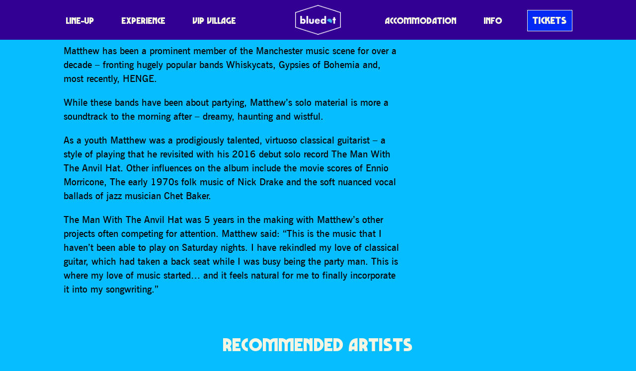

--- FILE ---
content_type: text/html; charset=UTF-8
request_url: https://discoverthebluedot.com/profile/matthew-whitaker-1/
body_size: 8680
content:
<!DOCTYPE html>
<html lang="en">
<head>
	<meta charset="UTF-8">

	<meta name="HandheldFriendly" content="True">
	<meta name="MobileOptimized" content="320">
	<meta name="viewport" content="width=device-width, initial-scale=1">
	<meta http-equiv="cleartype" content="on">

	<link rel="icon" href="/favicon.ico" />
	<link rel="shortcut icon" href="/favicon.ico" type="image/x-icon" />

	<title>Matthew Whitaker - Bluedot</title>

	<meta name='robots' content='index, follow, max-image-preview:large, max-snippet:-1, max-video-preview:-1' />

	<!-- This site is optimized with the Yoast SEO plugin v20.7 - https://yoast.com/wordpress/plugins/seo/ -->
	<link rel="canonical" href="https://www.discoverthebluedot.com/profile/matthew-whitaker-1/" />
	<meta property="og:locale" content="en_GB" />
	<meta property="og:type" content="article" />
	<meta property="og:title" content="Matthew Whitaker - Bluedot" />
	<meta property="og:description" content="Matthew has been a prominent member of the Manchester music scene for over a decade - fronting hugel&hellip;" />
	<meta property="og:url" content="https://www.discoverthebluedot.com/profile/matthew-whitaker-1/" />
	<meta property="og:site_name" content="Bluedot" />
	<meta property="og:image" content="https://cdn.discoverthebluedot.com/profiles_1492.jpg" />
	<meta property="og:image:width" content="1000" />
	<meta property="og:image:height" content="678" />
	<meta property="og:image:type" content="image/jpeg" />
	<meta name="twitter:card" content="summary_large_image" />
	<meta name="twitter:label1" content="Estimated reading time" />
	<meta name="twitter:data1" content="1 minute" />
	<script type="application/ld+json" class="yoast-schema-graph">{"@context":"https://schema.org","@graph":[{"@type":"WebPage","@id":"https://www.discoverthebluedot.com/profile/matthew-whitaker-1/","url":"https://www.discoverthebluedot.com/profile/matthew-whitaker-1/","name":"Matthew Whitaker - Bluedot","isPartOf":{"@id":"https://eb.discoverthebluedot.com/#website"},"primaryImageOfPage":{"@id":"https://www.discoverthebluedot.com/profile/matthew-whitaker-1/#primaryimage"},"image":{"@id":"https://www.discoverthebluedot.com/profile/matthew-whitaker-1/#primaryimage"},"thumbnailUrl":"https://cdn.discoverthebluedot.com/profiles_1492.jpg","datePublished":"2020-07-12T15:10:41+00:00","dateModified":"2020-07-12T15:10:41+00:00","breadcrumb":{"@id":"https://www.discoverthebluedot.com/profile/matthew-whitaker-1/#breadcrumb"},"inLanguage":"en-GB","potentialAction":[{"@type":"ReadAction","target":["https://www.discoverthebluedot.com/profile/matthew-whitaker-1/"]}]},{"@type":"ImageObject","inLanguage":"en-GB","@id":"https://www.discoverthebluedot.com/profile/matthew-whitaker-1/#primaryimage","url":"https://cdn.discoverthebluedot.com/profiles_1492.jpg","contentUrl":"https://cdn.discoverthebluedot.com/profiles_1492.jpg","width":1000,"height":678},{"@type":"BreadcrumbList","@id":"https://www.discoverthebluedot.com/profile/matthew-whitaker-1/#breadcrumb","itemListElement":[{"@type":"ListItem","position":1,"name":"Home","item":"https://www.discoverthebluedot.com/"},{"@type":"ListItem","position":2,"name":"Matthew Whitaker"}]},{"@type":"WebSite","@id":"https://eb.discoverthebluedot.com/#website","url":"https://eb.discoverthebluedot.com/","name":"Bluedot","description":"Music · Science · Cosmic Culture","potentialAction":[{"@type":"SearchAction","target":{"@type":"EntryPoint","urlTemplate":"https://eb.discoverthebluedot.com/?s={search_term_string}"},"query-input":"required name=search_term_string"}],"inLanguage":"en-GB"}]}</script>
	<!-- / Yoast SEO plugin. -->


<link rel='stylesheet' id='wp-block-library-css' href='https://discoverthebluedot.com/wp-includes/css/dist/block-library/style.min.css?ver=8e3c081469c4bc818e3d124c3eaf97a2' type='text/css' media='all' />
<link rel='stylesheet' id='vl-gutenberg-vl-block-block-css' href='https://discoverthebluedot.com/wp-content/plugins/viral-loops-wp-integration/public/elements/vl-block/build/style-index.css?ver=1673272022' type='text/css' media='all' />
<link rel='stylesheet' id='classic-theme-styles-css' href='https://discoverthebluedot.com/wp-includes/css/classic-themes.min.css?ver=8e3c081469c4bc818e3d124c3eaf97a2' type='text/css' media='all' />
<style id='global-styles-inline-css' type='text/css'>
body{--wp--preset--color--black: #00130B;--wp--preset--color--cyan-bluish-gray: #abb8c3;--wp--preset--color--white: #F5F5E3;--wp--preset--color--pale-pink: #f78da7;--wp--preset--color--vivid-red: #cf2e2e;--wp--preset--color--luminous-vivid-orange: #ff6900;--wp--preset--color--luminous-vivid-amber: #fcb900;--wp--preset--color--light-green-cyan: #7bdcb5;--wp--preset--color--vivid-green-cyan: #00d084;--wp--preset--color--pale-cyan-blue: #8ed1fc;--wp--preset--color--vivid-cyan-blue: #0693e3;--wp--preset--color--vivid-purple: #9b51e0;--wp--preset--color--dark-blue: #030A1A;--wp--preset--color--mid-blue: #0529F5;--wp--preset--color--light-blue: #05BDFF;--wp--preset--color--dark-grey: #25334e;--wp--preset--color--mid-grey: #6c7074;--wp--preset--color--light-grey: #e5e5e5;--wp--preset--color--red: #FA0082;--wp--preset--color--purple: #330094;--wp--preset--color--pink: #FA1FC7;--wp--preset--color--light-pink: #FA78FF;--wp--preset--color--hot-pink: #FA0082;--wp--preset--color--orange: #FF6B00;--wp--preset--color--yellow: #e7b762;--wp--preset--gradient--vivid-cyan-blue-to-vivid-purple: linear-gradient(135deg,rgba(6,147,227,1) 0%,rgb(155,81,224) 100%);--wp--preset--gradient--light-green-cyan-to-vivid-green-cyan: linear-gradient(135deg,rgb(122,220,180) 0%,rgb(0,208,130) 100%);--wp--preset--gradient--luminous-vivid-amber-to-luminous-vivid-orange: linear-gradient(135deg,rgba(252,185,0,1) 0%,rgba(255,105,0,1) 100%);--wp--preset--gradient--luminous-vivid-orange-to-vivid-red: linear-gradient(135deg,rgba(255,105,0,1) 0%,rgb(207,46,46) 100%);--wp--preset--gradient--very-light-gray-to-cyan-bluish-gray: linear-gradient(135deg,rgb(238,238,238) 0%,rgb(169,184,195) 100%);--wp--preset--gradient--cool-to-warm-spectrum: linear-gradient(135deg,rgb(74,234,220) 0%,rgb(151,120,209) 20%,rgb(207,42,186) 40%,rgb(238,44,130) 60%,rgb(251,105,98) 80%,rgb(254,248,76) 100%);--wp--preset--gradient--blush-light-purple: linear-gradient(135deg,rgb(255,206,236) 0%,rgb(152,150,240) 100%);--wp--preset--gradient--blush-bordeaux: linear-gradient(135deg,rgb(254,205,165) 0%,rgb(254,45,45) 50%,rgb(107,0,62) 100%);--wp--preset--gradient--luminous-dusk: linear-gradient(135deg,rgb(255,203,112) 0%,rgb(199,81,192) 50%,rgb(65,88,208) 100%);--wp--preset--gradient--pale-ocean: linear-gradient(135deg,rgb(255,245,203) 0%,rgb(182,227,212) 50%,rgb(51,167,181) 100%);--wp--preset--gradient--electric-grass: linear-gradient(135deg,rgb(202,248,128) 0%,rgb(113,206,126) 100%);--wp--preset--gradient--midnight: linear-gradient(135deg,rgb(2,3,129) 0%,rgb(40,116,252) 100%);--wp--preset--gradient--dark-blue-light-blue-hot-pink: linear-gradient(184deg, #030A1A 10%, #0529F5 20%, #05BDFF 50%, #FA0082 80%);--wp--preset--gradient--purple-hot-pink-orange: linear-gradient(184deg, #330094 10%, #FA0082 30%, #FA0082 50%, #FA1FC7 70%, #FF6B00 90%);--wp--preset--duotone--dark-grayscale: url('#wp-duotone-dark-grayscale');--wp--preset--duotone--grayscale: url('#wp-duotone-grayscale');--wp--preset--duotone--purple-yellow: url('#wp-duotone-purple-yellow');--wp--preset--duotone--blue-red: url('#wp-duotone-blue-red');--wp--preset--duotone--midnight: url('#wp-duotone-midnight');--wp--preset--duotone--magenta-yellow: url('#wp-duotone-magenta-yellow');--wp--preset--duotone--purple-green: url('#wp-duotone-purple-green');--wp--preset--duotone--blue-orange: url('#wp-duotone-blue-orange');--wp--preset--font-size--small: 13px;--wp--preset--font-size--medium: 20px;--wp--preset--font-size--large: 36px;--wp--preset--font-size--x-large: 42px;--wp--preset--spacing--20: 0.44rem;--wp--preset--spacing--30: 0.67rem;--wp--preset--spacing--40: 1rem;--wp--preset--spacing--50: 1.5rem;--wp--preset--spacing--60: 2.25rem;--wp--preset--spacing--70: 3.38rem;--wp--preset--spacing--80: 5.06rem;--wp--preset--shadow--natural: 6px 6px 9px rgba(0, 0, 0, 0.2);--wp--preset--shadow--deep: 12px 12px 50px rgba(0, 0, 0, 0.4);--wp--preset--shadow--sharp: 6px 6px 0px rgba(0, 0, 0, 0.2);--wp--preset--shadow--outlined: 6px 6px 0px -3px rgba(255, 255, 255, 1), 6px 6px rgba(0, 0, 0, 1);--wp--preset--shadow--crisp: 6px 6px 0px rgba(0, 0, 0, 1);}:where(.is-layout-flex){gap: 0.5em;}body .is-layout-flow > .alignleft{float: left;margin-inline-start: 0;margin-inline-end: 2em;}body .is-layout-flow > .alignright{float: right;margin-inline-start: 2em;margin-inline-end: 0;}body .is-layout-flow > .aligncenter{margin-left: auto !important;margin-right: auto !important;}body .is-layout-constrained > .alignleft{float: left;margin-inline-start: 0;margin-inline-end: 2em;}body .is-layout-constrained > .alignright{float: right;margin-inline-start: 2em;margin-inline-end: 0;}body .is-layout-constrained > .aligncenter{margin-left: auto !important;margin-right: auto !important;}body .is-layout-constrained > :where(:not(.alignleft):not(.alignright):not(.alignfull)){max-width: var(--wp--style--global--content-size);margin-left: auto !important;margin-right: auto !important;}body .is-layout-constrained > .alignwide{max-width: var(--wp--style--global--wide-size);}body .is-layout-flex{display: flex;}body .is-layout-flex{flex-wrap: wrap;align-items: center;}body .is-layout-flex > *{margin: 0;}:where(.wp-block-columns.is-layout-flex){gap: 2em;}.has-black-color{color: var(--wp--preset--color--black) !important;}.has-cyan-bluish-gray-color{color: var(--wp--preset--color--cyan-bluish-gray) !important;}.has-white-color{color: var(--wp--preset--color--white) !important;}.has-pale-pink-color{color: var(--wp--preset--color--pale-pink) !important;}.has-vivid-red-color{color: var(--wp--preset--color--vivid-red) !important;}.has-luminous-vivid-orange-color{color: var(--wp--preset--color--luminous-vivid-orange) !important;}.has-luminous-vivid-amber-color{color: var(--wp--preset--color--luminous-vivid-amber) !important;}.has-light-green-cyan-color{color: var(--wp--preset--color--light-green-cyan) !important;}.has-vivid-green-cyan-color{color: var(--wp--preset--color--vivid-green-cyan) !important;}.has-pale-cyan-blue-color{color: var(--wp--preset--color--pale-cyan-blue) !important;}.has-vivid-cyan-blue-color{color: var(--wp--preset--color--vivid-cyan-blue) !important;}.has-vivid-purple-color{color: var(--wp--preset--color--vivid-purple) !important;}.has-black-background-color{background-color: var(--wp--preset--color--black) !important;}.has-cyan-bluish-gray-background-color{background-color: var(--wp--preset--color--cyan-bluish-gray) !important;}.has-white-background-color{background-color: var(--wp--preset--color--white) !important;}.has-pale-pink-background-color{background-color: var(--wp--preset--color--pale-pink) !important;}.has-vivid-red-background-color{background-color: var(--wp--preset--color--vivid-red) !important;}.has-luminous-vivid-orange-background-color{background-color: var(--wp--preset--color--luminous-vivid-orange) !important;}.has-luminous-vivid-amber-background-color{background-color: var(--wp--preset--color--luminous-vivid-amber) !important;}.has-light-green-cyan-background-color{background-color: var(--wp--preset--color--light-green-cyan) !important;}.has-vivid-green-cyan-background-color{background-color: var(--wp--preset--color--vivid-green-cyan) !important;}.has-pale-cyan-blue-background-color{background-color: var(--wp--preset--color--pale-cyan-blue) !important;}.has-vivid-cyan-blue-background-color{background-color: var(--wp--preset--color--vivid-cyan-blue) !important;}.has-vivid-purple-background-color{background-color: var(--wp--preset--color--vivid-purple) !important;}.has-black-border-color{border-color: var(--wp--preset--color--black) !important;}.has-cyan-bluish-gray-border-color{border-color: var(--wp--preset--color--cyan-bluish-gray) !important;}.has-white-border-color{border-color: var(--wp--preset--color--white) !important;}.has-pale-pink-border-color{border-color: var(--wp--preset--color--pale-pink) !important;}.has-vivid-red-border-color{border-color: var(--wp--preset--color--vivid-red) !important;}.has-luminous-vivid-orange-border-color{border-color: var(--wp--preset--color--luminous-vivid-orange) !important;}.has-luminous-vivid-amber-border-color{border-color: var(--wp--preset--color--luminous-vivid-amber) !important;}.has-light-green-cyan-border-color{border-color: var(--wp--preset--color--light-green-cyan) !important;}.has-vivid-green-cyan-border-color{border-color: var(--wp--preset--color--vivid-green-cyan) !important;}.has-pale-cyan-blue-border-color{border-color: var(--wp--preset--color--pale-cyan-blue) !important;}.has-vivid-cyan-blue-border-color{border-color: var(--wp--preset--color--vivid-cyan-blue) !important;}.has-vivid-purple-border-color{border-color: var(--wp--preset--color--vivid-purple) !important;}.has-vivid-cyan-blue-to-vivid-purple-gradient-background{background: var(--wp--preset--gradient--vivid-cyan-blue-to-vivid-purple) !important;}.has-light-green-cyan-to-vivid-green-cyan-gradient-background{background: var(--wp--preset--gradient--light-green-cyan-to-vivid-green-cyan) !important;}.has-luminous-vivid-amber-to-luminous-vivid-orange-gradient-background{background: var(--wp--preset--gradient--luminous-vivid-amber-to-luminous-vivid-orange) !important;}.has-luminous-vivid-orange-to-vivid-red-gradient-background{background: var(--wp--preset--gradient--luminous-vivid-orange-to-vivid-red) !important;}.has-very-light-gray-to-cyan-bluish-gray-gradient-background{background: var(--wp--preset--gradient--very-light-gray-to-cyan-bluish-gray) !important;}.has-cool-to-warm-spectrum-gradient-background{background: var(--wp--preset--gradient--cool-to-warm-spectrum) !important;}.has-blush-light-purple-gradient-background{background: var(--wp--preset--gradient--blush-light-purple) !important;}.has-blush-bordeaux-gradient-background{background: var(--wp--preset--gradient--blush-bordeaux) !important;}.has-luminous-dusk-gradient-background{background: var(--wp--preset--gradient--luminous-dusk) !important;}.has-pale-ocean-gradient-background{background: var(--wp--preset--gradient--pale-ocean) !important;}.has-electric-grass-gradient-background{background: var(--wp--preset--gradient--electric-grass) !important;}.has-midnight-gradient-background{background: var(--wp--preset--gradient--midnight) !important;}.has-small-font-size{font-size: var(--wp--preset--font-size--small) !important;}.has-medium-font-size{font-size: var(--wp--preset--font-size--medium) !important;}.has-large-font-size{font-size: var(--wp--preset--font-size--large) !important;}.has-x-large-font-size{font-size: var(--wp--preset--font-size--x-large) !important;}
.wp-block-navigation a:where(:not(.wp-element-button)){color: inherit;}
:where(.wp-block-columns.is-layout-flex){gap: 2em;}
.wp-block-pullquote{font-size: 1.5em;line-height: 1.6;}
</style>
<link rel='stylesheet' id='vloops-wp-plugin-css' href='https://discoverthebluedot.com/wp-content/plugins/viral-loops-wp-integration/public/css/vloops-wp-plugin-public.css?ver=3.2.1' type='text/css' media='all' />
<link rel='stylesheet' id='app-css' href='https://discoverthebluedot.com/wp-content/themes/bluedot/css/release/app.css?ver=2.4.14.1' type='text/css' media='all' />
<script  src="https://discoverthebluedot.com/wp-content/cache/minify/d52ed.js"></script>

<script type='text/javascript' id='xs_social_custom-js-extra'>
/* <![CDATA[ */
var rest_api_conf = {"siteurl":"https:\/\/discoverthebluedot.com","nonce":"f2964282ad","root":"https:\/\/discoverthebluedot.com\/wp-json\/"};
var wsluFrontObj = {"resturl":"https:\/\/discoverthebluedot.com\/wp-json\/","rest_nonce":"f2964282ad"};
/* ]]> */
</script>
<script  src="https://discoverthebluedot.com/wp-content/cache/minify/d0897.js"></script>

<script type='text/javascript' id='app-js-extra'>
/* <![CDATA[ */
var acm = {"ajax_url":"https:\/\/discoverthebluedot.com\/wp-admin\/admin-ajax.php"};
/* ]]> */
</script>
<script  src="https://discoverthebluedot.com/wp-content/cache/minify/19206.js"></script>

<link rel="https://api.w.org/" href="https://discoverthebluedot.com/wp-json/" /><link rel="alternate" type="application/json" href="https://discoverthebluedot.com/wp-json/wp/v2/artist/47383" /><link rel="EditURI" type="application/rsd+xml" title="RSD" href="https://discoverthebluedot.com/xmlrpc.php?rsd" />
<link rel="wlwmanifest" type="application/wlwmanifest+xml" href="https://discoverthebluedot.com/wp-includes/wlwmanifest.xml" />

<link rel='shortlink' href='https://discoverthebluedot.com/?p=47383' />
<link rel="alternate" type="application/json+oembed" href="https://discoverthebluedot.com/wp-json/oembed/1.0/embed?url=https%3A%2F%2Fdiscoverthebluedot.com%2Fprofile%2Fmatthew-whitaker-1%2F" />
<link rel="alternate" type="text/xml+oembed" href="https://discoverthebluedot.com/wp-json/oembed/1.0/embed?url=https%3A%2F%2Fdiscoverthebluedot.com%2Fprofile%2Fmatthew-whitaker-1%2F&#038;format=xml" />
<!-- HFCM by 99 Robots - Snippet # 2: Analytics -->
<!-- Global site tag (gtag.js) - Google Analytics -->
<script async src="https://www.googletagmanager.com/gtag/js?id=UA-72253434-1"></script>
<script>
  window.dataLayer = window.dataLayer || [];
  function gtag(){dataLayer.push(arguments);}
  gtag('js', new Date());

  gtag('config', 'UA-72253434-1');
</script>
<!-- /end HFCM by 99 Robots -->
<!-- HFCM by 99 Robots - Snippet # 3: TikTok -->
<script>
		!function (w, d, t) {
		  w.TiktokAnalyticsObject=t;var ttq=w[t]=w[t]||[];ttq.methods=["page","track","identify","instances","debug","on","off","once","ready","alias","group","enableCookie","disableCookie"],ttq.setAndDefer=function(t,e){t[e]=function(){t.push([e].concat(Array.prototype.slice.call(arguments,0)))}};for(var i=0;i<ttq.methods.length;i++)ttq.setAndDefer(ttq,ttq.methods[i]);ttq.instance=function(t){for(var e=ttq._i[t]||[],n=0;n<ttq.methods.length;n++)ttq.setAndDefer(e,ttq.methods[n]);return e},ttq.load=function(e,n){var i="https://analytics.tiktok.com/i18n/pixel/events.js";ttq._i=ttq._i||{},ttq._i[e]=[],ttq._i[e]._u=i,ttq._t=ttq._t||{},ttq._t[e]=+new Date,ttq._o=ttq._o||{},ttq._o[e]=n||{};var o=document.createElement("script");o.type="text/javascript",o.async=!0,o.src=i+"?sdkid="+e+"&lib="+t;var a=document.getElementsByTagName("script")[0];a.parentNode.insertBefore(o,a)};
		
		  ttq.load('C59IGSNGE0M9N03GUCFG');
		}(window, document, 'ttq');
	</script>
<!-- /end HFCM by 99 Robots -->
<!-- HFCM by 99 Robots - Snippet # 4: Teads -->
<script type="text/javascript" src="https://p.teads.tv/teads-fellow.js" async="true"></script>
<script>
	window.teads_e = window.teads_e || [];
	window.teads_buyer_pixel_id = 4211;
</script>
<!-- /end HFCM by 99 Robots -->
<!-- HFCM by 99 Robots - Snippet # 5: Meta -->
<!-- Meta Pixel Code -->
<script>
!function(f,b,e,v,n,t,s)
{if(f.fbq)return;n=f.fbq=function(){n.callMethod?
n.callMethod.apply(n,arguments):n.queue.push(arguments)};
if(!f._fbq)f._fbq=n;n.push=n;n.loaded=!0;n.version='2.0';
n.queue=[];t=b.createElement(e);t.async=!0;
t.src=v;s=b.getElementsByTagName(e)[0];
s.parentNode.insertBefore(t,s)}(window, document,'script',
'https://connect.facebook.net/en_US/fbevents.js');
fbq('init', '347012102362450');
fbq('track', 'PageView');
</script>
<noscript><img height="1" width="1" style="display:none" alt=""
src="https://www.facebook.com/tr?id=347012102362450&ev=PageView&noscript=1"
/></noscript>
<!-- End Meta Pixel Code -->
<!-- /end HFCM by 99 Robots -->
<!-- HFCM by 99 Robots - Snippet # 6: GTM -->
<!-- Google Tag Manager -->
<script>(function(w,d,s,l,i){w[l]=w[l]||[];w[l].push({'gtm.start':
new Date().getTime(),event:'gtm.js'});var f=d.getElementsByTagName(s)[0],
j=d.createElement(s),dl=l!='dataLayer'?'&l='+l:'';j.async=true;j.src=
'https://www.googletagmanager.com/gtm.js?id='+i+dl;f.parentNode.insertBefore(j,f);
})(window,document,'script','dataLayer','GTM-MMDN9XX');</script>
<!-- End Google Tag Manager -->
<!-- /end HFCM by 99 Robots -->
<!-- HFCM by 99 Robots - Snippet # 8: CSS -->
<style type="text/css">
	@media (max-width: 768px) {
    .reverse-mobile {
        flex-direction: column-reverse;
    }
}
	</style>
<!-- /end HFCM by 99 Robots -->
<script 
				async defer 
				crossorigin="anonymous" 
				src="https://connect.facebook.net/en_GB/sdk.js#xfbml=1&version=v12.0&appId=289626922239572&autoLogAppEvents=1" 
				nonce="1NrBB1OZ">				
			</script><style type="text/css">.has-dark_blue-light_blue-hot_pink-gradient-background {background: linear-gradient(184deg, #030A1A 10%, #0529F5 20%, #05BDFF 50%, #FA0082 80%);}.has-purple-hot_pink-orange-gradient-background {background: linear-gradient(184deg, #330094 10%, #FA0082 30%, #FA0082 50%, #FA1FC7 70%, #FF6B00 90%);}</style><script type="text/javascript" src="https://app.viral-loops.com/widgetsV2/core/loader.js"></script><link rel="icon" href="https://cdn.discoverthebluedot.com/cropped-favicon-1-32x32.png" sizes="32x32" />
<link rel="icon" href="https://cdn.discoverthebluedot.com/cropped-favicon-1-192x192.png" sizes="192x192" />
<link rel="apple-touch-icon" href="https://cdn.discoverthebluedot.com/cropped-favicon-1-180x180.png" />
<meta name="msapplication-TileImage" content="https://cdn.discoverthebluedot.com/cropped-favicon-1-270x270.png" />
</head>


<body class="artist-template-default single single-artist postid-47383 no-js default-bg app artist-matthew-whitaker-1" style="" id="page">
<div id="fb-root"></div>
<div id="app">


    <header class="head head">
        <div class="head-wrap">

			                
	<h2 class="logo">
		<a class="logo-wrap" href="/">
			<img src="https://discoverthebluedot.com/wp-content/themes/bluedot/img/logo.png?v=2" alt="Bluedot">
		</a>
	</h2>
			

			                <nav class="head-nav nav">
                    <input class="nav-switch" type="checkbox" />

                    <div class="nav-btn js-nav-btn">
                        <span></span><span></span><span></span><span></span>
                    </div>

                    <div class="nav-menu">
						<ul id="menu-header" class="menu"><li id="menu-item-56771" class="menu-item menu-item-type-post_type menu-item-object-page menu-item-56771"><a href="https://discoverthebluedot.com/lineup/" class=" ">Line-Up</a></li>
<li id="menu-item-56774" class="menu-item menu-item-type-post_type menu-item-object-page menu-item-56774"><a href="https://discoverthebluedot.com/experience/" class=" ">Experience</a></li>
<li id="menu-item-83446" class="menu-item menu-item-type-post_type menu-item-object-page menu-item-83446"><a href="https://discoverthebluedot.com/vip/" class=" ">VIP Village</a></li>
<li id="menu-item-56770" class="menu-item menu-item-type-post_type menu-item-object-page menu-item-56770"><a href="https://discoverthebluedot.com/accommodation/" class=" ">Accommodation</a></li>
<li id="menu-item-56776" class="menu-item menu-item-type-post_type menu-item-object-page menu-item-56776"><a href="https://discoverthebluedot.com/info/" class=" ">Info</a></li>
<li id="menu-item-83604" class="menu-item menu-item-type-post_type menu-item-object-page menu-item-83604"><a href="https://discoverthebluedot.com/tickets/" class=" button">Tickets</a></li>
</ul>                    </div>
                </nav>
			
        </div>
    </header>





	
	<article class="article mod-artist">
        <div class="article-content">
			

						<h2 class="wp-block-heading"><span class="has-inline-color has-dark-blue-color">Matthew Whitaker</span></h2>
					


				

<div class="wp-block-columns is-layout-flex wp-container-3">

<div class="wp-block-column is-layout-flow" style="flex-basis:66.66%">

<p>Matthew has been a prominent member of the Manchester music scene for over a decade &#8211; fronting hugely popular bands Whiskycats, Gypsies of Bohemia and, most recently, HENGE.</p>
<p>While these bands have been about partying, Matthew&#8217;s solo material is more a soundtrack to the morning after &#8211; dreamy, haunting and wistful.</p>
<p>As a youth Matthew was a prodigiously talented, virtuoso classical guitarist &#8211; a style of playing that he revisited with his 2016 debut solo record The Man With The Anvil Hat. Other influences on the album include the movie scores of Ennio Morricone, The early 1970s folk music of Nick Drake and the soft nuanced vocal ballads of jazz musician Chet Baker.</p>
<p>The Man With The Anvil Hat was 5 years in the making with Matthew&#8217;s other projects often competing for attention. Matthew said: &#8220;This is the music that I haven&#8217;t been able to play on Saturday nights. I have rekindled my love of classical guitar, which had taken a back seat while I was busy being the party man. This is where my love of music started&#8230; and it feels natural for me to finally incorporate it into my songwriting.&#8221;</p>


</div>



<div class="wp-block-column is-layout-flow" style="flex-basis:33.33%">
<div class="artist-billing
        has-purple-color
">
        
    
	</div>

<ul class="artist-links ">
    </ul>
</div>

</div>
        </div>

                    <div class="article-related">
                <h4 class="article-related-title">Recommended Artists</h4>
                
<div class="">
    <div is="journal" inline-template
         :max="100"
         class="journal">
        <div>

    

    <div class="journal-posts">
            <a class="journal-post mod-square"
           v-show="isPostVisible(0, [])"
           href="https://discoverthebluedot.com/profile/pavement/">
            <div class="journal-post-image">
                <img src="https://cdn.discoverthebluedot.com/2023/02/Pavement-600x600.jpg" alt="">
            </div>
            	                </a>
            <a class="journal-post mod-square"
           v-show="isPostVisible(1, [])"
           href="https://discoverthebluedot.com/profile/roisin-murphy-3/">
            <div class="journal-post-image">
                <img src="https://cdn.discoverthebluedot.com/2023/02/Roisin-Murphy-600x600.jpg" alt="">
            </div>
            	                </a>
            <a class="journal-post mod-square"
           v-show="isPostVisible(2, [])"
           href="https://discoverthebluedot.com/profile/grace-jones/">
            <div class="journal-post-image">
                <img src="https://cdn.discoverthebluedot.com/2023/02/Grace-Jones-600x600.jpg" alt="">
            </div>
            	                </a>
        </div>

</div>
</div>
</div>            </div>
            </article>




    

<div class="sponsors">
                    <ul class="sponsors-list">
	                        <li class="sponsors-sponsor">
                                            <a href="https://fromthefields.co.uk" rel="noopener noreferrer" target="_blank">
                                                <img src="https://cdn.discoverthebluedot.com/2022/01/FTF.png" alt="FTF">
                                            </a>
                                    </li>
	                        <li class="sponsors-sponsor">
                                            <a href="https://www.manchester.ac.uk/" rel="noopener noreferrer" target="_blank">
                                                <img src="https://cdn.discoverthebluedot.com/2022/04/uom.png" alt="UoM">
                                            </a>
                                    </li>
	                        <li class="sponsors-sponsor">
                                            <a href="https://www.jodrellbank.net/" rel="noopener noreferrer" target="_blank">
                                                <img src="https://cdn.discoverthebluedot.com/2022/04/ietx9hfZ-Untitled-1.png" alt="JB">
                                            </a>
                                    </li>
	                        <li class="sponsors-sponsor">
                                            <a href="https://tixel.com/uk/" rel="noopener noreferrer" target="_blank">
                                                <img src="https://cdn.discoverthebluedot.com/2023/04/Tixel-1.png" alt="Tixel">
                                            </a>
                                    </li>
	                        <li class="sponsors-sponsor">
                                            <a href="https://www.nationalexpress.com/" rel="noopener noreferrer" target="_blank">
                                                <img src="https://cdn.discoverthebluedot.com/2022/03/Untitled-2.png" alt="National Express">
                                            </a>
                                    </li>
	                        <li class="sponsors-sponsor">
                                            <a href="https://www.faithinnature.co.uk/" rel="noopener noreferrer" target="_blank">
                                                <img src="https://cdn.discoverthebluedot.com/2023/05/Untitled-5.png" alt="Faith In Nature">
                                            </a>
                                    </li>
	                        <li class="sponsors-sponsor">
                                            <a href="https://www.lush.com/uk" rel="noopener noreferrer" target="_blank">
                                                <img src="https://cdn.discoverthebluedot.com/2023/07/Lush.png" alt="Lush">
                                            </a>
                                    </li>
	                        <li class="sponsors-sponsor">
                                            <a href="https://www.oatly.com/" rel="noopener noreferrer" target="_blank">
                                                <img src="https://cdn.discoverthebluedot.com/2023/07/oatly.png" alt="Oatly">
                                            </a>
                                    </li>
	                        <li class="sponsors-sponsor">
                                            <a href="https://www.thatcherscider.co.uk/" rel="noopener noreferrer" target="_blank">
                                                <img src="https://cdn.discoverthebluedot.com/2023/05/Untitled-6.png" alt="Thatchers">
                                            </a>
                                    </li>
	                        <li class="sponsors-sponsor">
                                            <a href="https://saplingspirits.com/" rel="noopener noreferrer" target="_blank">
                                                <img src="https://cdn.discoverthebluedot.com/2023/07/Sapling.png" alt="Sapling">
                                            </a>
                                    </li>
	                        <li class="sponsors-sponsor">
                                            <a href="https://puritybrewing.com/" rel="noopener noreferrer" target="_blank">
                                                <img src="https://cdn.discoverthebluedot.com/2023/07/Purity.png" alt="Purity">
                                            </a>
                                    </li>
	                        <li class="sponsors-sponsor">
                                                <img src="https://cdn.discoverthebluedot.com/2022/07/lottery_Logo_White-RGB-600x167.png" alt="ACE">
                                    </li>
	                </ul>
    </div>


	<div class="foot-decor">
    <div
        class="foot-decor-layer mod-1 parallax"
         data-rellax-percentage="0.5"
        data-rellax-speed="16"
        data-rellax-mobile-speed="8"
        data-rellax-xs-speed="0">
        <img src="https://discoverthebluedot.com/wp-content/themes/bluedot/img/foot/foot-1.png" alt="">
    </div>
    <div
        class="foot-decor-layer mod-2 parallax"
         data-rellax-percentage="0.5"
        data-rellax-speed="12"
        data-rellax-mobile-speed="6"
        data-rellax-xs-speed="0">
        <img src="https://discoverthebluedot.com/wp-content/themes/bluedot/img/foot/foot-2.png" alt="">
    </div>
    <div
        class="foot-decor-layer mod-3 parallax"
         data-rellax-percentage="0.5"
        data-rellax-speed="0"
        data-rellax-mobile-speed="0"
        data-rellax-xs-speed="0">
        <img src="https://discoverthebluedot.com/wp-content/themes/bluedot/img/foot/foot-3.png" alt="">
    </div>
</div>

    <footer class="foot">
        <div class="foot-wrap">

            <div class="foot-logo">
                
	<h2 class="logo">
		<a class="logo-wrap" href="/">
			<img src="https://discoverthebluedot.com/wp-content/themes/bluedot/img/logo.png?v=2" alt="Bluedot">
		</a>
	</h2>
            </div>


            <nav class="foot-nav">
                <ul id="menu-foot" class="menu"><li id="menu-item-54045" class="menu-item menu-item-type-post_type menu-item-object-page menu-item-54045"><a href="https://discoverthebluedot.com/lineup/" class=" ">Line-Up</a></li>
<li id="menu-item-49931" class="menu-item menu-item-type-post_type menu-item-object-page menu-item-49931"><a href="https://discoverthebluedot.com/experience/" class=" ">Experience</a></li>
<li id="menu-item-66357" class="menu-item menu-item-type-post_type menu-item-object-page menu-item-66357"><a href="https://discoverthebluedot.com/vip/" class=" ">VIP Village</a></li>
<li id="menu-item-54575" class="menu-item menu-item-type-post_type menu-item-object-page menu-item-54575"><a href="https://discoverthebluedot.com/accommodation/" class=" ">Accommodation</a></li>
<li id="menu-item-49930" class="menu-item menu-item-type-post_type menu-item-object-page menu-item-49930"><a href="https://discoverthebluedot.com/info/" class=" ">Info</a></li>
<li id="menu-item-59433" class="menu-item menu-item-type-post_type menu-item-object-page menu-item-privacy-policy menu-item-59433"><a rel="privacy-policy" href="https://discoverthebluedot.com/privacypolicy/" class=" ">Privacy Policy</a></li>
<li id="menu-item-59434" class="menu-item menu-item-type-post_type menu-item-object-page menu-item-59434"><a href="https://discoverthebluedot.com/termsandconditions/" class=" ">Terms and Conditions</a></li>
</ul>            </nav>


            <div class="foot-social">
                <h4 class="foot-social-title">Follow</h4>
                <ul class="foot-social-links">
                                            <li class="foot-social-link mod-instagram">
                            <a href="https://www.instagram.com/bluedotfestival/" title="Instagram">
                                <i class="socicon-instagram"></i>
                            </a>
                        </li>

                                            <li class="foot-social-link mod-twitter">
                            <a href="https://twitter.com/bluedotfestival" title="Twitter">
                                <i class="socicon-twitter"></i>
                            </a>
                        </li>

                                            <li class="foot-social-link mod-facebook">
                            <a href="https://www.facebook.com/bluedotfestival/" title="Facebook">
                                <i class="socicon-facebook"></i>
                            </a>
                        </li>

                                            <li class="foot-social-link mod-youtube">
                            <a href="https://www.youtube.com/channel/UCKsrlnoNUVOmFAskzeZdu6A" title="Youtube">
                                <i class="socicon-youtube"></i>
                            </a>
                        </li>

                                            <li class="foot-social-link mod-tiktok">
                            <a href="https://www.tiktok.com/@discoverthebluedot" title="Tiktok">
                                <i class="socicon-tiktok"></i>
                            </a>
                        </li>

                                    </ul>


                <div class="widget mod-widget_block">
        <div
            class="emailoctopus-form-wrapper" >

            <form method="post" action="https://emailoctopus.com/lists/698d2c22-25d7-11ec-96e5-06b4694bee2a/members/external-add"
                  class="emailoctopus-form">

                <div class="emailoctopus-form-textarea-hidden" aria-hidden="true">
                    <textarea class="emailoctopus-form-textarea-hidden" name="message_consent_required"
                              aria-hidden="true">Please check the checkbox to indicate your consent.</textarea>
                    <textarea class="emailoctopus-form-textarea-hidden" name="message_missing_email"
                              aria-hidden="true">Your email address is required.</textarea>
                    <textarea class="emailoctopus-form-textarea-hidden" name="message_invalid_email"
                              aria-hidden="true">Your email address looks incorrect. Please try again.</textarea>
                    <textarea class="emailoctopus-form-textarea-hidden" name="message_bot"
                              aria-hidden="true">This doesn&#039;t look like a human submission.</textarea>
                    <textarea class="emailoctopus-form-textarea-hidden" name="message_success"
                              aria-hidden="true">Thank you for subscribing</textarea>
                </div>

                <h2 class="emailoctopus-heading">Newsletter Signup</h2><p></p>
                <p class="emailoctopus__success-message"></p>
                <p class="emailoctopus__error-message"></p>

                <div class="emailoctopus-form-copy-wrapper">
                    <input type="hidden" name="emailoctopus_form_id" value="1"/>
                    <input type="hidden" name="emailoctopus_list_id" value="698d2c22-25d7-11ec-96e5-06b4694bee2a"/>

                    
                        <div class="emailoctopus-form-row">

                            <label><span class="emailoctopus-label">Email address <span class="required">*</span></span><br><input type="text" name="EmailAddress" class="emailoctopus-custom-fields" tabindex="100" /></label>
                        </div>

                                            
                    
                    <div class="emailoctopus-form-row-hp" aria-hidden="true">
                        <!-- Do not remove this field, otherwise you risk bot signups -->
                        <input type="text" name="hp698d2c22-25d7-11ec-96e5-06b4694bee2a" tabindex="-1" autocomplete="nope">
                    </div>

                    <div class="emailoctopus-form-row-subscribe">
                                                <button type="submit" tabindex="101"
                                style="">Subscribe</button>
                    </div>

                    
                </div>
            </form>
        </div>

        </div>            </div>

        </div>
    </footer>



</div>

<div class="foot-scripts">
	<!-- HFCM by 99 Robots - Snippet # 7: GTM noscript -->
<!-- Google Tag Manager (noscript) -->
<noscript><iframe src="https://www.googletagmanager.com/ns.html?id=GTM-MMDN9XX"
height="0" width="0" style="display:none;visibility:hidden"></iframe></noscript>
<!-- End Google Tag Manager (noscript) -->
<!-- /end HFCM by 99 Robots -->
<style id='core-block-supports-inline-css' type='text/css'>
.wp-container-3.wp-container-3{flex-wrap:nowrap;}
</style>
<script type='text/javascript' id='emailoctopus_frontend-js-extra'>
/* <![CDATA[ */
var emailoctopus = {"ajaxurl":"https:\/\/discoverthebluedot.com\/wp-admin\/admin-ajax.php","sending":"Sending"};
/* ]]> */
</script>
<script  src="https://discoverthebluedot.com/wp-content/cache/minify/f09bb.js"></script>

</div>

</body>
</html>
<!--
Performance optimized by W3 Total Cache. Learn more: https://www.boldgrid.com/w3-total-cache/

Object Caching 225/255 objects using disk
Page Caching using redis 
Minified using disk
Database Caching 18/35 queries in 0.036 seconds using disk

Served from: discoverthebluedot.com @ 2026-01-14 05:12:12 by W3 Total Cache
-->

--- FILE ---
content_type: text/css
request_url: https://discoverthebluedot.com/wp-content/themes/bluedot/css/release/app.css?ver=2.4.14.1
body_size: 184208
content:
@import url(//hello.myfonts.net/count/3d8c8c);/*! normalize.css v3.0.2 | MIT License | git.io/normalize */html{font-family:sans-serif;-ms-text-size-adjust:100%;-webkit-text-size-adjust:100%}body{margin:0}article,aside,details,figcaption,figure,footer,header,hgroup,main,menu,nav,section,summary{display:block}audio,canvas,progress,video{display:inline-block;vertical-align:baseline}audio:not([controls]){display:none;height:0}[hidden],template{display:none}a{background-color:transparent}a:active,a:hover{outline:0}abbr[title]{border-bottom:1px dotted}b,strong{font-weight:700}dfn{font-style:italic}h1{font-size:2em;margin:.67em 0}mark{background:#ff0;color:#000}small{font-size:80%}sub,sup{font-size:75%;line-height:0;position:relative;vertical-align:baseline}sup{top:-.5em}sub{bottom:-.25em}img{border:0}svg:not(:root){overflow:hidden}figure{margin:1em 40px}hr{box-sizing:content-box;height:0}pre{overflow:auto}code,kbd,pre,samp{font-family:monospace,monospace;font-size:1em}button,input,optgroup,select,textarea{color:inherit;font:inherit;margin:0}button{overflow:visible}button,select{text-transform:none}button,html input[type=button],input[type=reset],input[type=submit]{-webkit-appearance:button;cursor:pointer}button[disabled],html input[disabled]{cursor:default}button::-moz-focus-inner,input::-moz-focus-inner{border:0;padding:0}input{line-height:normal}input[type=checkbox],input[type=radio]{box-sizing:border-box;padding:0}input[type=number]::-webkit-inner-spin-button,input[type=number]::-webkit-outer-spin-button{height:auto}input[type=search]{-webkit-appearance:textfield;box-sizing:content-box}input[type=search]::-webkit-search-cancel-button,input[type=search]::-webkit-search-decoration{-webkit-appearance:none}fieldset{border:1px solid silver;margin:0 2px;padding:.35em .625em .75em}legend{border:0;padding:0}textarea{overflow:auto}optgroup{font-weight:700}table{border-collapse:collapse;border-spacing:0}td,th{padding:0}@font-face{font-family:monument_extendedregular;src:url(/wp-content/themes/bluedot/fonts/monument/monumentextended-regular-webfont.woff2) format("woff2"),url(/wp-content/themes/bluedot/fonts/monument/monumentextended-regular-webfont.woff) format("woff");font-weight:400;font-style:normal}@font-face{font-family:monument_extendedultrabold;src:url(/wp-content/themes/bluedot/fonts/monument/monumentextended-ultrabold-webfont.woff2) format("woff2"),url(/wp-content/themes/bluedot/fonts/monument/monumentextended-ultrabold-webfont.woff) format("woff");font-weight:400;font-style:normal}@font-face{font-family:NewsGothDmBTWXX-Demi;src:url(/wp-content/themes/bluedot/fonts/NewsGothDmBTWXXDemi/font.woff2) format("woff2"),url(/wp-content/themes/bluedot/fonts/NewsGothDmBTWXXDemi/font.woff) format("woff");font-weight:400;font-style:normal}@font-face{font-family:NewsGothDmBTWXX-DemiItalic;src:url(/wp-content/themes/bluedot/fonts/NewsGothDmBTWXXDemiItalic/font.woff2) format("woff2"),url(/wp-content/themes/bluedot/fonts/NewsGothDmBTWXXDemiItalic/font.woff) format("woff");font-weight:400;font-style:normal}@font-face{font-family:NewsGothBTWXX-Bold;src:url(/wp-content/themes/bluedot/fonts/NewsGothBTWXXBold/font.woff2) format("woff2"),url(/wp-content/themes/bluedot/fonts/NewsGothBTWXXBold/font.woff) format("woff");font-weight:400;font-style:normal}@font-face{font-family:NewsGothBTWXX-BoldItalic;src:url(/wp-content/themes/bluedot/fonts/NewsGothBTWXXBoldItalic/font.woff2) format("woff2"),url(/wp-content/themes/bluedot/fonts/NewsGothBTWXXBoldItalic/font.woff) format("woff");font-weight:400;font-style:normal}@font-face{font-family:Marbold-Normal;src:url(/wp-content/themes/bluedot/fonts/marbold/Marbold-Normal.ttf.woff) format("woff"),url(/wp-content/themes/bluedot/fonts/marbold/Marbold-Normal.ttf.svg#Marbold-Normal) format("svg"),url(/wp-content/themes/bluedot/fonts/marbold/Marbold-Normal.ttf.eot),url(/wp-content/themes/bluedot/fonts/marbold/Marbold-Normal.ttf.eot?#iefix) format("embedded-opentype");font-weight:400;font-style:normal}body{font-family:NewsGothDmBTWXX-Demi,helvetica,arial,sans-serif;font-weight:400;color:#000003}body h1,body h2,body h3,body h4,body h5,body h6{font-family:Marbold-Normal,helvetica,arial,sans-serif;font-weight:400;text-transform:uppercase}body h1.is-style-alt-font,body h2.is-style-alt-font,body h3.is-style-alt-font,body h4.is-style-alt-font,body h5.is-style-alt-font,body h6.is-style-alt-font{font-family:monument_extendedregular,helvetica,arial,sans-serif}body h1.is-style-alt-font strong,body h2.is-style-alt-font strong,body h3.is-style-alt-font strong,body h4.is-style-alt-font strong,body h5.is-style-alt-font strong,body h6.is-style-alt-font strong{font-family:monument_extendedregular,helvetica,arial,sans-serif;font-weight:700}p{font-family:NewsGothDmBTWXX-Demi,helvetica,arial,sans-serif;font-size:20px}p.is-style-alt-font{font-family:monument_extendedregular,helvetica,arial,sans-serif}.button,.button-primary,.wp-block-button__link,html .woocommerce .button,html .woocommerce .button-primary,html .woocommerce .wp-block-button__link,html .woocommerce button.button{display:inline-block;vertical-align:middle;text-align:center;overflow:hidden;box-sizing:border-box;line-height:1.2;padding:12px 20px;margin:0;background-color:transparent;border:1px solid #f5f5e3;border-radius:0;outline:none;color:#f5f5e3;font-size:18px;font-family:Marbold-Normal,helvetica,arial,sans-serif;font-weight:400;text-transform:uppercase;text-decoration:none;cursor:pointer;transition:all .3s;-webkit-appearance:none;-moz-appearance:none;appearance:none}.button-primary.mod-large,.button.mod-large,.wp-block-button__link.mod-large,html .woocommerce .button-primary.mod-large,html .woocommerce .button.mod-large,html .woocommerce .wp-block-button__link.mod-large,html .woocommerce button.button.mod-large{padding:15px 60px;font-size:20px}.button-primary.mod-small,.button.mod-small,.wp-block-button__link.mod-small,html .woocommerce .button-primary.mod-small,html .woocommerce .button.mod-small,html .woocommerce .wp-block-button__link.mod-small,html .woocommerce button.button.mod-small{padding:6px 20px;font-size:15px}.button-primary[disabled],.button[disabled],.wp-block-button__link[disabled],html .woocommerce .button-primary[disabled],html .woocommerce .button[disabled],html .woocommerce .wp-block-button__link[disabled],html .woocommerce button.button[disabled]{cursor:not-allowed;opacity:.5}.button-primary.is-loading,.button.is-loading,.wp-block-button__link.is-loading,html .woocommerce .button-primary.is-loading,html .woocommerce .button.is-loading,html .woocommerce .wp-block-button__link.is-loading,html .woocommerce button.button.is-loading{cursor:progress!important}.button-primary:not([disabled]):active,.button-primary:not([disabled]):focus,.button-primary:not([disabled]):hover,.button:not([disabled]):active,.button:not([disabled]):focus,.button:not([disabled]):hover,.wp-block-button__link:not([disabled]):active,.wp-block-button__link:not([disabled]):focus,.wp-block-button__link:not([disabled]):hover,html .woocommerce .button-primary:not([disabled]):active,html .woocommerce .button-primary:not([disabled]):focus,html .woocommerce .button-primary:not([disabled]):hover,html .woocommerce .button:not([disabled]):active,html .woocommerce .button:not([disabled]):focus,html .woocommerce .button:not([disabled]):hover,html .woocommerce .wp-block-button__link:not([disabled]):active,html .woocommerce .wp-block-button__link:not([disabled]):focus,html .woocommerce .wp-block-button__link:not([disabled]):hover,html .woocommerce button.button:not([disabled]):active,html .woocommerce button.button:not([disabled]):focus,html .woocommerce button.button:not([disabled]):hover{color:#f5f5e3!important;background-color:#330094!important}.button-primary.mod-dark-blue,.button.mod-dark-blue,.wp-block-button__link.mod-dark-blue,html .woocommerce .button-primary.mod-dark-blue,html .woocommerce .button.mod-dark-blue,html .woocommerce .wp-block-button__link.mod-dark-blue,html .woocommerce button.button.mod-dark-blue{border-color:transparent;background-color:#330094!important;color:#f5f5e3!important}.button-primary.mod-dark-blue:not([disabled]):active,.button-primary.mod-dark-blue:not([disabled]):focus,.button-primary.mod-dark-blue:not([disabled]):hover,.button.mod-dark-blue:not([disabled]):active,.button.mod-dark-blue:not([disabled]):focus,.button.mod-dark-blue:not([disabled]):hover,.wp-block-button__link.mod-dark-blue:not([disabled]):active,.wp-block-button__link.mod-dark-blue:not([disabled]):focus,.wp-block-button__link.mod-dark-blue:not([disabled]):hover,html .woocommerce .button-primary.mod-dark-blue:not([disabled]):active,html .woocommerce .button-primary.mod-dark-blue:not([disabled]):focus,html .woocommerce .button-primary.mod-dark-blue:not([disabled]):hover,html .woocommerce .button.mod-dark-blue:not([disabled]):active,html .woocommerce .button.mod-dark-blue:not([disabled]):focus,html .woocommerce .button.mod-dark-blue:not([disabled]):hover,html .woocommerce .wp-block-button__link.mod-dark-blue:not([disabled]):active,html .woocommerce .wp-block-button__link.mod-dark-blue:not([disabled]):focus,html .woocommerce .wp-block-button__link.mod-dark-blue:not([disabled]):hover,html .woocommerce button.button.mod-dark-blue:not([disabled]):active,html .woocommerce button.button.mod-dark-blue:not([disabled]):focus,html .woocommerce button.button.mod-dark-blue:not([disabled]):hover{border-color:transparent;background-color:#f5f5e3!important;color:#330094!important}.button-primary.mod-red,.button.mod-red,.wp-block-button__link.mod-red,html .woocommerce .button-primary.mod-red,html .woocommerce .button.mod-red,html .woocommerce .wp-block-button__link.mod-red,html .woocommerce button.button.mod-red{border-color:transparent;background-color:#fa0082!important;color:#f5f5e3!important}.button-primary.mod-red:not([disabled]):active,.button-primary.mod-red:not([disabled]):focus,.button-primary.mod-red:not([disabled]):hover,.button.mod-red:not([disabled]):active,.button.mod-red:not([disabled]):focus,.button.mod-red:not([disabled]):hover,.wp-block-button__link.mod-red:not([disabled]):active,.wp-block-button__link.mod-red:not([disabled]):focus,.wp-block-button__link.mod-red:not([disabled]):hover,html .woocommerce .button-primary.mod-red:not([disabled]):active,html .woocommerce .button-primary.mod-red:not([disabled]):focus,html .woocommerce .button-primary.mod-red:not([disabled]):hover,html .woocommerce .button.mod-red:not([disabled]):active,html .woocommerce .button.mod-red:not([disabled]):focus,html .woocommerce .button.mod-red:not([disabled]):hover,html .woocommerce .wp-block-button__link.mod-red:not([disabled]):active,html .woocommerce .wp-block-button__link.mod-red:not([disabled]):focus,html .woocommerce .wp-block-button__link.mod-red:not([disabled]):hover,html .woocommerce button.button.mod-red:not([disabled]):active,html .woocommerce button.button.mod-red:not([disabled]):focus,html .woocommerce button.button.mod-red:not([disabled]):hover{border-color:transparent;background-color:#f5f5e3!important;color:#fa0082!important}.wp-block-buttons{display:flex!important}.wp-block-buttons.aligncenter{justify-content:center}.wp-block-buttons .wp-block-button{margin:0 5px 20px;display:inline-block}.wp-block-buttons .wp-block-button .wp-block-button__link{display:inline-block;word-break:normal;overflow-wrap:normal}div.nf-form-content button,div.nf-form-content input[type=button],div.nf-form-content input[type=submit]{display:inline-block;vertical-align:middle;text-align:center;overflow:hidden;box-sizing:border-box;line-height:1.2;padding:12px 20px;margin:0;background-color:transparent;border-radius:0;outline:none;color:#f5f5e3;font-size:18px;font-family:Marbold-Normal,helvetica,arial,sans-serif;font-weight:400;text-transform:uppercase;text-decoration:none;cursor:pointer;transition:all .3s;-webkit-appearance:none;-moz-appearance:none;appearance:none;border:1px solid transparent;background-color:#330094!important;color:#f5f5e3!important}div.nf-form-content button.mod-large,div.nf-form-content input[type=button].mod-large,div.nf-form-content input[type=submit].mod-large{padding:15px 60px;font-size:20px}div.nf-form-content button.mod-small,div.nf-form-content input[type=button].mod-small,div.nf-form-content input[type=submit].mod-small{padding:6px 20px;font-size:15px}div.nf-form-content button[disabled],div.nf-form-content input[type=button][disabled],div.nf-form-content input[type=submit][disabled]{cursor:not-allowed;opacity:.5}div.nf-form-content button.is-loading,div.nf-form-content input[type=button].is-loading,div.nf-form-content input[type=submit].is-loading{cursor:progress!important}div.nf-form-content button:not([disabled]):active,div.nf-form-content button:not([disabled]):focus,div.nf-form-content button:not([disabled]):hover,div.nf-form-content input[type=button]:not([disabled]):active,div.nf-form-content input[type=button]:not([disabled]):focus,div.nf-form-content input[type=button]:not([disabled]):hover,div.nf-form-content input[type=submit]:not([disabled]):active,div.nf-form-content input[type=submit]:not([disabled]):focus,div.nf-form-content input[type=submit]:not([disabled]):hover{color:#f5f5e3!important;background-color:#330094!important}div.nf-form-content button.mod-dark-blue,div.nf-form-content input[type=button].mod-dark-blue,div.nf-form-content input[type=submit].mod-dark-blue{border-color:transparent;background-color:#330094!important;color:#f5f5e3!important}div.nf-form-content button.mod-dark-blue:not([disabled]):active,div.nf-form-content button.mod-dark-blue:not([disabled]):focus,div.nf-form-content button.mod-dark-blue:not([disabled]):hover,div.nf-form-content input[type=button].mod-dark-blue:not([disabled]):active,div.nf-form-content input[type=button].mod-dark-blue:not([disabled]):focus,div.nf-form-content input[type=button].mod-dark-blue:not([disabled]):hover,div.nf-form-content input[type=submit].mod-dark-blue:not([disabled]):active,div.nf-form-content input[type=submit].mod-dark-blue:not([disabled]):focus,div.nf-form-content input[type=submit].mod-dark-blue:not([disabled]):hover{border-color:transparent;background-color:#f5f5e3!important;color:#330094!important}div.nf-form-content button.mod-red,div.nf-form-content input[type=button].mod-red,div.nf-form-content input[type=submit].mod-red{border-color:transparent;background-color:#fa0082!important;color:#f5f5e3!important}div.nf-form-content button.mod-red:not([disabled]):active,div.nf-form-content button.mod-red:not([disabled]):focus,div.nf-form-content button.mod-red:not([disabled]):hover,div.nf-form-content input[type=button].mod-red:not([disabled]):active,div.nf-form-content input[type=button].mod-red:not([disabled]):focus,div.nf-form-content input[type=button].mod-red:not([disabled]):hover,div.nf-form-content input[type=submit].mod-red:not([disabled]):active,div.nf-form-content input[type=submit].mod-red:not([disabled]):focus,div.nf-form-content input[type=submit].mod-red:not([disabled]):hover{border-color:transparent;background-color:#f5f5e3!important;color:#fa0082!important}div.nf-form-content button:not([disabled]):active,div.nf-form-content button:not([disabled]):focus,div.nf-form-content button:not([disabled]):hover,div.nf-form-content input[type=button]:not([disabled]):active,div.nf-form-content input[type=button]:not([disabled]):focus,div.nf-form-content input[type=button]:not([disabled]):hover,div.nf-form-content input[type=submit]:not([disabled]):active,div.nf-form-content input[type=submit]:not([disabled]):focus,div.nf-form-content input[type=submit]:not([disabled]):hover{border-color:transparent;background-color:#f5f5e3!important;color:#330094!important}@media only screen and (max-width:600px){div.wp-block-buttons,div.wp-block-cover .wp-block-buttons{display:block!important}div.wp-block-buttons .wp-block-button,div.wp-block-cover .wp-block-buttons .wp-block-button{display:block}div.wp-block-buttons .wp-block-button .wp-block-button__link,div.wp-block-cover .wp-block-buttons .wp-block-button .wp-block-button__link{width:100%}}.form .field-input.mod-text,.form input[type=email],.form input[type=number],.form input[type=password],.form input[type=tel],.form input[type=text],.form select,.form textarea,.nf-form-cont .field-input.mod-text,.nf-form-cont input[type=email],.nf-form-cont input[type=number],.nf-form-cont input[type=password],.nf-form-cont input[type=tel],.nf-form-cont input[type=text],.nf-form-cont select,.nf-form-cont textarea,.woocommerce-checkout .wp-block-group form .field-input.mod-text,.woocommerce-checkout .wp-block-group form input[type=email],.woocommerce-checkout .wp-block-group form input[type=number],.woocommerce-checkout .wp-block-group form input[type=password],.woocommerce-checkout .wp-block-group form input[type=tel],.woocommerce-checkout .wp-block-group form input[type=text],.woocommerce-checkout .wp-block-group form select,.woocommerce-checkout .wp-block-group form textarea,.woocommerce .woocommerce-checkout .field-input.mod-text,.woocommerce .woocommerce-checkout input[type=email],.woocommerce .woocommerce-checkout input[type=number],.woocommerce .woocommerce-checkout input[type=password],.woocommerce .woocommerce-checkout input[type=tel],.woocommerce .woocommerce-checkout input[type=text],.woocommerce .woocommerce-checkout select,.woocommerce .woocommerce-checkout textarea,.woocommerce .woocommerce-form-coupon .field-input.mod-text,.woocommerce .woocommerce-form-coupon input[type=email],.woocommerce .woocommerce-form-coupon input[type=number],.woocommerce .woocommerce-form-coupon input[type=password],.woocommerce .woocommerce-form-coupon input[type=tel],.woocommerce .woocommerce-form-coupon input[type=text],.woocommerce .woocommerce-form-coupon select,.woocommerce .woocommerce-form-coupon textarea,.woocommerce .wp-block-group form .field-input.mod-text,.woocommerce .wp-block-group form input[type=email],.woocommerce .wp-block-group form input[type=number],.woocommerce .wp-block-group form input[type=password],.woocommerce .wp-block-group form input[type=tel],.woocommerce .wp-block-group form input[type=text],.woocommerce .wp-block-group form select,.woocommerce .wp-block-group form textarea{font-size:14px;padding:0 10px;line-height:32px;height:32px;width:100%;border:none;font-weight:400;color:#000003;background:#f5f5e3;outline:none!important;box-shadow:none!important;box-sizing:border-box}.form textarea,.nf-form-cont textarea,.woocommerce-checkout .wp-block-group form textarea,.woocommerce .woocommerce-checkout textarea,.woocommerce .woocommerce-form-coupon textarea,.woocommerce .wp-block-group form textarea{height:auto;padding:10px}.form .select2-container,.nf-form-cont .select2-container,.woocommerce-checkout .wp-block-group form .select2-container,.woocommerce .woocommerce-checkout .select2-container,.woocommerce .woocommerce-form-coupon .select2-container,.woocommerce .wp-block-group form .select2-container{font-size:14px}.form :-ms-input-placeholder,.form ::-ms-input-placeholder,.form ::placeholder,.nf-form-cont :-ms-input-placeholder,.nf-form-cont ::-ms-input-placeholder,.nf-form-cont ::placeholder,.woocommerce-checkout .wp-block-group form :-ms-input-placeholder,.woocommerce-checkout .wp-block-group form ::-ms-input-placeholder,.woocommerce-checkout .wp-block-group form ::placeholder,.woocommerce .woocommerce-checkout :-ms-input-placeholder,.woocommerce .woocommerce-checkout ::-ms-input-placeholder,.woocommerce .woocommerce-checkout ::placeholder,.woocommerce .woocommerce-form-coupon :-ms-input-placeholder,.woocommerce .woocommerce-form-coupon ::-ms-input-placeholder,.woocommerce .woocommerce-form-coupon ::placeholder,.woocommerce .wp-block-group form :-ms-input-placeholder,.woocommerce .wp-block-group form ::-ms-input-placeholder,.woocommerce .wp-block-group form ::placeholder{opacity:1;color:#25334e}.form label,.nf-form-cont label,.woocommerce-checkout .wp-block-group form label,.woocommerce .woocommerce-checkout label,.woocommerce .woocommerce-form-coupon label,.woocommerce .wp-block-group form label{font-size:14px;line-height:1.3}@font-face{font-family:Socicon;src:url(../fonts/Socicon.eot?87visu);src:url(../fonts/Socicon.eot?87visu#iefix) format("embedded-opentype"),url(../fonts/Socicon.woff2?87visu) format("woff2"),url(../fonts/Socicon.ttf?87visu) format("truetype"),url(../fonts/Socicon.woff?87visu) format("woff"),url(../fonts/Socicon.svg?87visu#Socicon) format("svg");font-weight:400;font-style:normal}.socicon,[class*=" socicon-"],[class^=socicon-]{font-family:Socicon!important;speak:none;font-style:normal;font-weight:400;font-variant:normal;text-transform:none;line-height:1;-webkit-font-smoothing:antialiased;-moz-osx-font-smoothing:grayscale}.socicon-eitaa:before{content:"\E97C"}.socicon-soroush:before{content:"\E97D"}.socicon-bale:before{content:"\E97E"}.socicon-zazzle:before{content:"\E97B"}.socicon-society6:before{content:"\E97A"}.socicon-redbubble:before{content:"\E979"}.socicon-avvo:before{content:"\E978"}.socicon-stitcher:before{content:"\E977"}.socicon-googlehangouts:before{content:"\E974"}.socicon-dlive:before{content:"\E975"}.socicon-vsco:before{content:"\E976"}.socicon-flipboard:before{content:"\E973"}.socicon-ubuntu:before{content:"\E958"}.socicon-artstation:before{content:"\E959"}.socicon-invision:before{content:"\E95A"}.socicon-torial:before{content:"\E95B"}.socicon-collectorz:before{content:"\E95C"}.socicon-seenthis:before{content:"\E95D"}.socicon-googleplaymusic:before{content:"\E95E"}.socicon-debian:before{content:"\E95F"}.socicon-filmfreeway:before{content:"\E960"}.socicon-gnome:before{content:"\E961"}.socicon-itchio:before{content:"\E962"}.socicon-jamendo:before{content:"\E963"}.socicon-mix:before{content:"\E964"}.socicon-sharepoint:before{content:"\E965"}.socicon-tinder:before{content:"\E966"}.socicon-windguru:before{content:"\E967"}.socicon-cdbaby:before{content:"\E968"}.socicon-elementaryos:before{content:"\E969"}.socicon-stage32:before{content:"\E96A"}.socicon-tiktok:before{content:"\E96B"}.socicon-gitter:before{content:"\E96C"}.socicon-letterboxd:before{content:"\E96D"}.socicon-threema:before{content:"\E96E"}.socicon-splice:before{content:"\E96F"}.socicon-metapop:before{content:"\E970"}.socicon-naver:before{content:"\E971"}.socicon-remote:before{content:"\E972"}.socicon-internet:before{content:"\E957"}.socicon-moddb:before{content:"\E94B"}.socicon-indiedb:before{content:"\E94C"}.socicon-traxsource:before{content:"\E94D"}.socicon-gamefor:before{content:"\E94E"}.socicon-pixiv:before{content:"\E94F"}.socicon-myanimelist:before{content:"\E950"}.socicon-blackberry:before{content:"\E951"}.socicon-wickr:before{content:"\E952"}.socicon-spip:before{content:"\E953"}.socicon-napster:before{content:"\E954"}.socicon-beatport:before{content:"\E955"}.socicon-hackerone:before{content:"\E956"}.socicon-hackernews:before{content:"\E946"}.socicon-smashwords:before{content:"\E947"}.socicon-kobo:before{content:"\E948"}.socicon-bookbub:before{content:"\E949"}.socicon-mailru:before{content:"\E94A"}.socicon-gitlab:before{content:"\E945"}.socicon-instructables:before{content:"\E944"}.socicon-portfolio:before{content:"\E943"}.socicon-codered:before{content:"\E940"}.socicon-origin:before{content:"\E941"}.socicon-nextdoor:before{content:"\E942"}.socicon-udemy:before{content:"\E93F"}.socicon-livemaster:before{content:"\E93E"}.socicon-crunchbase:before{content:"\E93B"}.socicon-homefy:before{content:"\E93C"}.socicon-calendly:before{content:"\E93D"}.socicon-realtor:before{content:"\E90F"}.socicon-tidal:before{content:"\E910"}.socicon-qobuz:before{content:"\E911"}.socicon-natgeo:before{content:"\E912"}.socicon-mastodon:before{content:"\E913"}.socicon-unsplash:before{content:"\E914"}.socicon-homeadvisor:before{content:"\E915"}.socicon-angieslist:before{content:"\E916"}.socicon-codepen:before{content:"\E917"}.socicon-slack:before{content:"\E918"}.socicon-openaigym:before{content:"\E919"}.socicon-logmein:before{content:"\E91A"}.socicon-fiverr:before{content:"\E91B"}.socicon-gotomeeting:before{content:"\E91C"}.socicon-aliexpress:before{content:"\E91D"}.socicon-guru:before{content:"\E91E"}.socicon-appstore:before{content:"\E91F"}.socicon-homes:before{content:"\E920"}.socicon-zoom:before{content:"\E921"}.socicon-alibaba:before{content:"\E922"}.socicon-craigslist:before{content:"\E923"}.socicon-wix:before{content:"\E924"}.socicon-redfin:before{content:"\E925"}.socicon-googlecalendar:before{content:"\E926"}.socicon-shopify:before{content:"\E927"}.socicon-freelancer:before{content:"\E928"}.socicon-seedrs:before{content:"\E929"}.socicon-bing:before{content:"\E92A"}.socicon-doodle:before{content:"\E92B"}.socicon-bonanza:before{content:"\E92C"}.socicon-squarespace:before{content:"\E92D"}.socicon-toptal:before{content:"\E92E"}.socicon-gust:before{content:"\E92F"}.socicon-ask:before{content:"\E930"}.socicon-trulia:before{content:"\E931"}.socicon-loomly:before{content:"\E932"}.socicon-ghost:before{content:"\E933"}.socicon-upwork:before{content:"\E934"}.socicon-fundable:before{content:"\E935"}.socicon-booking:before{content:"\E936"}.socicon-googlemaps:before{content:"\E937"}.socicon-zillow:before{content:"\E938"}.socicon-niconico:before{content:"\E939"}.socicon-toneden:before{content:"\E93A"}.socicon-augment:before{content:"\E908"}.socicon-bitbucket:before{content:"\E909"}.socicon-fyuse:before{content:"\E90A"}.socicon-yt-gaming:before{content:"\E90B"}.socicon-sketchfab:before{content:"\E90C"}.socicon-mobcrush:before{content:"\E90D"}.socicon-microsoft:before{content:"\E90E"}.socicon-pandora:before{content:"\E907"}.socicon-messenger:before{content:"\E906"}.socicon-gamewisp:before{content:"\E905"}.socicon-bloglovin:before{content:"\E904"}.socicon-tunein:before{content:"\E903"}.socicon-gamejolt:before{content:"\E901"}.socicon-trello:before{content:"\E902"}.socicon-spreadshirt:before{content:"\E900"}.socicon-500px:before{content:"\E000"}.socicon-8tracks:before{content:"\E001"}.socicon-airbnb:before{content:"\E002"}.socicon-alliance:before{content:"\E003"}.socicon-amazon:before{content:"\E004"}.socicon-amplement:before{content:"\E005"}.socicon-android:before{content:"\E006"}.socicon-angellist:before{content:"\E007"}.socicon-apple:before{content:"\E008"}.socicon-appnet:before{content:"\E009"}.socicon-baidu:before{content:"\E00A"}.socicon-bandcamp:before{content:"\E00B"}.socicon-battlenet:before{content:"\E00C"}.socicon-mixer:before{content:"\E00D"}.socicon-bebee:before{content:"\E00E"}.socicon-bebo:before{content:"\E00F"}.socicon-behance:before{content:"\E010"}.socicon-blizzard:before{content:"\E011"}.socicon-blogger:before{content:"\E012"}.socicon-buffer:before{content:"\E013"}.socicon-chrome:before{content:"\E014"}.socicon-coderwall:before{content:"\E015"}.socicon-curse:before{content:"\E016"}.socicon-dailymotion:before{content:"\E017"}.socicon-deezer:before{content:"\E018"}.socicon-delicious:before{content:"\E019"}.socicon-deviantart:before{content:"\E01A"}.socicon-diablo:before{content:"\E01B"}.socicon-digg:before{content:"\E01C"}.socicon-discord:before{content:"\E01D"}.socicon-disqus:before{content:"\E01E"}.socicon-douban:before{content:"\E01F"}.socicon-draugiem:before{content:"\E020"}.socicon-dribbble:before{content:"\E021"}.socicon-drupal:before{content:"\E022"}.socicon-ebay:before{content:"\E023"}.socicon-ello:before{content:"\E024"}.socicon-endomodo:before{content:"\E025"}.socicon-envato:before{content:"\E026"}.socicon-etsy:before{content:"\E027"}.socicon-facebook:before{content:"\E028"}.socicon-feedburner:before{content:"\E029"}.socicon-filmweb:before{content:"\E02A"}.socicon-firefox:before{content:"\E02B"}.socicon-flattr:before{content:"\E02C"}.socicon-flickr:before{content:"\E02D"}.socicon-formulr:before{content:"\E02E"}.socicon-forrst:before{content:"\E02F"}.socicon-foursquare:before{content:"\E030"}.socicon-friendfeed:before{content:"\E031"}.socicon-github:before{content:"\E032"}.socicon-goodreads:before{content:"\E033"}.socicon-google:before{content:"\E034"}.socicon-googlescholar:before{content:"\E035"}.socicon-googlegroups:before{content:"\E036"}.socicon-googlephotos:before{content:"\E037"}.socicon-googleplus:before{content:"\E038"}.socicon-grooveshark:before{content:"\E039"}.socicon-hackerrank:before{content:"\E03A"}.socicon-hearthstone:before{content:"\E03B"}.socicon-hellocoton:before{content:"\E03C"}.socicon-heroes:before{content:"\E03D"}.socicon-smashcast:before{content:"\E03E"}.socicon-horde:before{content:"\E03F"}.socicon-houzz:before{content:"\E040"}.socicon-icq:before{content:"\E041"}.socicon-identica:before{content:"\E042"}.socicon-imdb:before{content:"\E043"}.socicon-instagram:before{content:"\E044"}.socicon-issuu:before{content:"\E045"}.socicon-istock:before{content:"\E046"}.socicon-itunes:before{content:"\E047"}.socicon-keybase:before{content:"\E048"}.socicon-lanyrd:before{content:"\E049"}.socicon-lastfm:before{content:"\E04A"}.socicon-line:before{content:"\E04B"}.socicon-linkedin:before{content:"\E04C"}.socicon-livejournal:before{content:"\E04D"}.socicon-lyft:before{content:"\E04E"}.socicon-macos:before{content:"\E04F"}.socicon-mail:before{content:"\E050"}.socicon-medium:before{content:"\E051"}.socicon-meetup:before{content:"\E052"}.socicon-mixcloud:before{content:"\E053"}.socicon-modelmayhem:before{content:"\E054"}.socicon-mumble:before{content:"\E055"}.socicon-myspace:before{content:"\E056"}.socicon-newsvine:before{content:"\E057"}.socicon-nintendo:before{content:"\E058"}.socicon-npm:before{content:"\E059"}.socicon-odnoklassniki:before{content:"\E05A"}.socicon-openid:before{content:"\E05B"}.socicon-opera:before{content:"\E05C"}.socicon-outlook:before{content:"\E05D"}.socicon-overwatch:before{content:"\E05E"}.socicon-patreon:before{content:"\E05F"}.socicon-paypal:before{content:"\E060"}.socicon-periscope:before{content:"\E061"}.socicon-persona:before{content:"\E062"}.socicon-pinterest:before{content:"\E063"}.socicon-play:before{content:"\E064"}.socicon-player:before{content:"\E065"}.socicon-playstation:before{content:"\E066"}.socicon-pocket:before{content:"\E067"}.socicon-qq:before{content:"\E068"}.socicon-quora:before{content:"\E069"}.socicon-raidcall:before{content:"\E06A"}.socicon-ravelry:before{content:"\E06B"}.socicon-reddit:before{content:"\E06C"}.socicon-renren:before{content:"\E06D"}.socicon-researchgate:before{content:"\E06E"}.socicon-residentadvisor:before{content:"\E06F"}.socicon-reverbnation:before{content:"\E070"}.socicon-rss:before{content:"\E071"}.socicon-sharethis:before{content:"\E072"}.socicon-skype:before{content:"\E073"}.socicon-slideshare:before{content:"\E074"}.socicon-smugmug:before{content:"\E075"}.socicon-snapchat:before{content:"\E076"}.socicon-songkick:before{content:"\E077"}.socicon-soundcloud:before{content:"\E078"}.socicon-spotify:before{content:"\E079"}.socicon-stackexchange:before{content:"\E07A"}.socicon-stackoverflow:before{content:"\E07B"}.socicon-starcraft:before{content:"\E07C"}.socicon-stayfriends:before{content:"\E07D"}.socicon-steam:before{content:"\E07E"}.socicon-storehouse:before{content:"\E07F"}.socicon-strava:before{content:"\E080"}.socicon-streamjar:before{content:"\E081"}.socicon-stumbleupon:before{content:"\E082"}.socicon-swarm:before{content:"\E083"}.socicon-teamspeak:before{content:"\E084"}.socicon-teamviewer:before{content:"\E085"}.socicon-technorati:before{content:"\E086"}.socicon-telegram:before{content:"\E087"}.socicon-tripadvisor:before{content:"\E088"}.socicon-tripit:before{content:"\E089"}.socicon-triplej:before{content:"\E08A"}.socicon-tumblr:before{content:"\E08B"}.socicon-twitch:before{content:"\E08C"}.socicon-twitter:before{content:"\E08D"}.socicon-uber:before{content:"\E08E"}.socicon-ventrilo:before{content:"\E08F"}.socicon-viadeo:before{content:"\E090"}.socicon-viber:before{content:"\E091"}.socicon-viewbug:before{content:"\E092"}.socicon-vimeo:before{content:"\E093"}.socicon-vine:before{content:"\E094"}.socicon-vkontakte:before{content:"\E095"}.socicon-warcraft:before{content:"\E096"}.socicon-wechat:before{content:"\E097"}.socicon-weibo:before{content:"\E098"}.socicon-whatsapp:before{content:"\E099"}.socicon-wikipedia:before{content:"\E09A"}.socicon-windows:before{content:"\E09B"}.socicon-wordpress:before{content:"\E09C"}.socicon-wykop:before{content:"\E09D"}.socicon-xbox:before{content:"\E09E"}.socicon-xing:before{content:"\E09F"}.socicon-yahoo:before{content:"\E0A0"}.socicon-yammer:before{content:"\E0A1"}.socicon-yandex:before{content:"\E0A2"}.socicon-yelp:before{content:"\E0A3"}.socicon-younow:before{content:"\E0A4"}.socicon-youtube:before{content:"\E0A5"}.socicon-zapier:before{content:"\E0A6"}.socicon-zerply:before{content:"\E0A7"}.socicon-zomato:before{content:"\E0A8"}.socicon-zynga:before{content:"\E0A9"}.yikes-mailchimp-container form{display:flex}.yikes-mailchimp-container label{vertical-align:top}.yikes-mailchimp-container label.EMAIL-label{flex-grow:1}.yikes-mailchimp-container label.submit-button-inline-label{margin-left:-1px}.yikes-mailchimp-container .edit-link,.yikes-mailchimp-container .empty-label{display:none}.xs-login-global ._login_button_style__ul{display:block;margin:30px 0;padding:0;text-align:center}.xs-login-global ._login_button_style__ul li{display:block;margin:20px 0;padding:0}.xs-login-global ._login_button_style__ul li a{display:inline-block;vertical-align:middle;text-align:center;overflow:hidden;box-sizing:border-box;line-height:1.2;margin:0;background-color:transparent;border:1px solid #f5f5e3;border-radius:0;outline:none;color:#f5f5e3;font-size:18px;font-family:Marbold-Normal,helvetica,arial,sans-serif;font-weight:400;text-transform:uppercase;text-decoration:none;cursor:pointer;transition:all .3s;-webkit-appearance:none;-moz-appearance:none;appearance:none;padding:0 20px;text-transform:none}.xs-login-global ._login_button_style__ul li a.mod-large{padding:15px 60px;font-size:20px}.xs-login-global ._login_button_style__ul li a.mod-small{padding:6px 20px;font-size:15px}.xs-login-global ._login_button_style__ul li a[disabled]{cursor:not-allowed;opacity:.5}.xs-login-global ._login_button_style__ul li a.is-loading{cursor:progress!important}.xs-login-global ._login_button_style__ul li a:not([disabled]):active,.xs-login-global ._login_button_style__ul li a:not([disabled]):focus,.xs-login-global ._login_button_style__ul li a:not([disabled]):hover{color:#f5f5e3!important;background-color:#330094!important}.xs-login-global ._login_button_style__ul li a.mod-dark-blue{border-color:transparent;background-color:#330094!important;color:#f5f5e3!important}.xs-login-global ._login_button_style__ul li a.mod-dark-blue:not([disabled]):active,.xs-login-global ._login_button_style__ul li a.mod-dark-blue:not([disabled]):focus,.xs-login-global ._login_button_style__ul li a.mod-dark-blue:not([disabled]):hover{border-color:transparent;background-color:#f5f5e3!important;color:#330094!important}.xs-login-global ._login_button_style__ul li a.mod-red{border-color:transparent;background-color:#fa0082!important;color:#f5f5e3!important}.xs-login-global ._login_button_style__ul li a.mod-red:not([disabled]):active,.xs-login-global ._login_button_style__ul li a.mod-red:not([disabled]):focus,.xs-login-global ._login_button_style__ul li a.mod-red:not([disabled]):hover{border-color:transparent;background-color:#f5f5e3!important;color:#fa0082!important}.xs-login-global ._login_button_style__ul li a .social-icon{display:inline-block}.xs-login-global ._login_button_style__ul li.facebook a{color:#f5f5e3;background-color:#425798}.xs-login-global ._login_button_style__ul li.facebook a .met-social{font-family:Socicon!important;speak:none;font-style:normal;font-weight:400;font-variant:normal;text-transform:none;line-height:1;-webkit-font-smoothing:antialiased;-moz-osx-font-smoothing:grayscale}.xs-login-global ._login_button_style__ul li.facebook a .met-social:before{content:"\E028"}.share{margin:30px;text-align:center}.share:first-child{margin-top:0}.share .share-title{color:#330094;margin:0 0 10px;font-size:22px;font-weight:bolder}.share .xs_social_share_widget ul{display:block;margin:0;padding:0;text-align:center;white-space:nowrap}.share .xs_social_share_widget li.xs-share-li{display:inline-block;margin:0 5px;padding:0}.share .xs_social_share_widget li.xs-share-li a{color:#330094;text-decoration:none;font-size:24px;transition:color .3s}.share .xs_social_share_widget li.xs-share-li a:active,.share .xs_social_share_widget li.xs-share-li a:focus,.share .xs_social_share_widget li.xs-share-li a:hover{color:#0529f5}.share .xs_social_share_widget li.xs-share-li .wslu-hover-content{display:none}.share .xs_social_share_widget li.xs-share-li.facebook a .met-social{font-family:Socicon!important;speak:none;font-style:normal;font-weight:400;font-variant:normal;text-transform:none;line-height:1;-webkit-font-smoothing:antialiased;-moz-osx-font-smoothing:grayscale}.share .xs_social_share_widget li.xs-share-li.facebook a .met-social:before{content:"\E028"}.share .xs_social_share_widget li.xs-share-li.twitter a .met-social{font-family:Socicon!important;speak:none;font-style:normal;font-weight:400;font-variant:normal;text-transform:none;line-height:1;-webkit-font-smoothing:antialiased;-moz-osx-font-smoothing:grayscale}.share .xs_social_share_widget li.xs-share-li.twitter a .met-social:before{content:"\E08D"}.share .xs_social_share_widget li.xs-share-li.whatsapp a .met-social{font-family:Socicon!important;speak:none;font-style:normal;font-weight:400;font-variant:normal;text-transform:none;line-height:1;-webkit-font-smoothing:antialiased;-moz-osx-font-smoothing:grayscale}.share .xs_social_share_widget li.xs-share-li.whatsapp a .met-social:before{content:"\E099"}.filter{margin:30px 0;display:block;padding:0;text-align:center;float:none}.filter+.filter{margin-top:-20px}.filter-item{display:inline-block;margin:3px}.filter-item a,.filter-item span{display:inline-block;background:#0529f5;padding:5px 20px;color:#f5f5e3;font-family:Marbold-Normal,helvetica,arial,sans-serif;font-size:1rem;font-weight:400;text-transform:uppercase;text-decoration:none;border:3px solid #0529f5;cursor:pointer;transition:all .3s}.filter-item.is-on a,.filter-item.is-on span,.filter-item a:hover,.filter-item span:hover{color:#0529f5;background:#f5f5e3}.filter.mod-small .filter-item{margin:2px}.filter.mod-small .filter-item a,.filter.mod-small .filter-item span{padding:5px 10px;font-size:1rem}.filter.mod-links .filter-item{display:inline-block;margin:0}.filter.mod-links .filter-item a,.filter.mod-links .filter-item span{background:none;padding:5px;color:#330094;border:none}.filter.mod-links .filter-item:before{content:"|";display:inline-block;opacity:.7}.filter.mod-links .filter-item:first-child:before{display:none}.filter.mod-links .filter-item.is-on a,.filter.mod-links .filter-item.is-on span,.filter.mod-links .filter-item a:hover,.filter.mod-links .filter-item span:hover{color:#000003;background:none}.filter.mod-white .filter-item a,.filter.mod-white .filter-item span{background:#f5f5e3;border-color:#f5f5e3;color:#000003}.filter.mod-white .filter-item.is-on a,.filter.mod-white .filter-item.is-on span,.filter.mod-white .filter-item a:hover,.filter.mod-white .filter-item span:hover{background:#000;color:#f5f5e3}.filter.mod-white.mod-links .filter-item a,.filter.mod-white.mod-links .filter-item span{color:#f5f5e3}.filter.mod-black .filter-item a,.filter.mod-black .filter-item span{background:#000003;border-color:#000003;color:#f5f5e3}.filter.mod-black .filter-item.is-on a,.filter.mod-black .filter-item.is-on span,.filter.mod-black .filter-item a:hover,.filter.mod-black .filter-item span:hover{background:#fff;color:#000003}.filter.mod-black.mod-links .filter-item a,.filter.mod-black.mod-links .filter-item span{color:#000003}.filter.mod-light_grey .filter-item a,.filter.mod-light_grey .filter-item span{background:#e5e5e5;border-color:#e5e5e5;color:#000003}.filter.mod-light_grey .filter-item.is-on a,.filter.mod-light_grey .filter-item.is-on span,.filter.mod-light_grey .filter-item a:hover,.filter.mod-light_grey .filter-item span:hover{background:#000;color:#e5e5e5}.filter.mod-light_grey.mod-links .filter-item a,.filter.mod-light_grey.mod-links .filter-item span{color:#e5e5e5}.filter.mod-mid_grey .filter-item a,.filter.mod-mid_grey .filter-item span{background:#6c7074;border-color:#6c7074;color:#f5f5e3}.filter.mod-mid_grey .filter-item.is-on a,.filter.mod-mid_grey .filter-item.is-on span,.filter.mod-mid_grey .filter-item a:hover,.filter.mod-mid_grey .filter-item span:hover{background:#fff;color:#6c7074}.filter.mod-mid_grey.mod-links .filter-item a,.filter.mod-mid_grey.mod-links .filter-item span{color:#6c7074}.filter.mod-dark_grey .filter-item a,.filter.mod-dark_grey .filter-item span{background:#25334e;border-color:#25334e;color:#f5f5e3}.filter.mod-dark_grey .filter-item.is-on a,.filter.mod-dark_grey .filter-item.is-on span,.filter.mod-dark_grey .filter-item a:hover,.filter.mod-dark_grey .filter-item span:hover{background:#fff;color:#25334e}.filter.mod-dark_grey.mod-links .filter-item a,.filter.mod-dark_grey.mod-links .filter-item span{color:#25334e}.filter.mod-dark_blue .filter-item a,.filter.mod-dark_blue .filter-item span{background:#030a1a;border-color:#030a1a;color:#f5f5e3}.filter.mod-dark_blue .filter-item.is-on a,.filter.mod-dark_blue .filter-item.is-on span,.filter.mod-dark_blue .filter-item a:hover,.filter.mod-dark_blue .filter-item span:hover{background:#fff;color:#030a1a}.filter.mod-dark_blue.mod-links .filter-item a,.filter.mod-dark_blue.mod-links .filter-item span{color:#030a1a}.filter.mod-mid_blue .filter-item a,.filter.mod-mid_blue .filter-item span{background:#0529f5;border-color:#0529f5;color:#f5f5e3}.filter.mod-mid_blue .filter-item.is-on a,.filter.mod-mid_blue .filter-item.is-on span,.filter.mod-mid_blue .filter-item a:hover,.filter.mod-mid_blue .filter-item span:hover{background:#fff;color:#0529f5}.filter.mod-mid_blue.mod-links .filter-item a,.filter.mod-mid_blue.mod-links .filter-item span{color:#0529f5}.filter.mod-light_blue .filter-item a,.filter.mod-light_blue .filter-item span{background:#05bdff;border-color:#05bdff;color:#f5f5e3}.filter.mod-light_blue .filter-item.is-on a,.filter.mod-light_blue .filter-item.is-on span,.filter.mod-light_blue .filter-item a:hover,.filter.mod-light_blue .filter-item span:hover{background:#fff;color:#05bdff}.filter.mod-light_blue.mod-links .filter-item a,.filter.mod-light_blue.mod-links .filter-item span{color:#05bdff}.filter.mod-purple .filter-item a,.filter.mod-purple .filter-item span{background:#330094;border-color:#330094;color:#f5f5e3}.filter.mod-purple .filter-item.is-on a,.filter.mod-purple .filter-item.is-on span,.filter.mod-purple .filter-item a:hover,.filter.mod-purple .filter-item span:hover{background:#fff;color:#330094}.filter.mod-purple.mod-links .filter-item a,.filter.mod-purple.mod-links .filter-item span{color:#330094}.filter.mod-red .filter-item a,.filter.mod-red .filter-item span{background:#fa0082;border-color:#fa0082;color:#f5f5e3}.filter.mod-red .filter-item.is-on a,.filter.mod-red .filter-item.is-on span,.filter.mod-red .filter-item a:hover,.filter.mod-red .filter-item span:hover{background:#fff;color:#fa0082}.filter.mod-red.mod-links .filter-item a,.filter.mod-red.mod-links .filter-item span{color:#fa0082}.filter.mod-yellow .filter-item a,.filter.mod-yellow .filter-item span{background:#e7b762;border-color:#e7b762;color:#000003}.filter.mod-yellow .filter-item.is-on a,.filter.mod-yellow .filter-item.is-on span,.filter.mod-yellow .filter-item a:hover,.filter.mod-yellow .filter-item span:hover{background:#000;color:#e7b762}.filter.mod-yellow.mod-links .filter-item a,.filter.mod-yellow.mod-links .filter-item span{color:#e7b762}.filter.mod-pink .filter-item a,.filter.mod-pink .filter-item span{background:#fa1fc7;border-color:#fa1fc7;color:#000003}.filter.mod-pink .filter-item.is-on a,.filter.mod-pink .filter-item.is-on span,.filter.mod-pink .filter-item a:hover,.filter.mod-pink .filter-item span:hover{background:#000;color:#fa1fc7}.filter.mod-pink.mod-links .filter-item a,.filter.mod-pink.mod-links .filter-item span{color:#fa1fc7}.filter.mod-hot_pink .filter-item a,.filter.mod-hot_pink .filter-item span{background:#fa0082;border-color:#fa0082;color:#f5f5e3}.filter.mod-hot_pink .filter-item.is-on a,.filter.mod-hot_pink .filter-item.is-on span,.filter.mod-hot_pink .filter-item a:hover,.filter.mod-hot_pink .filter-item span:hover{background:#fff;color:#fa0082}.filter.mod-hot_pink.mod-links .filter-item a,.filter.mod-hot_pink.mod-links .filter-item span{color:#fa0082}.filter.mod-light_pink .filter-item a,.filter.mod-light_pink .filter-item span{background:#fa78ff;border-color:#fa78ff;color:#000003}.filter.mod-light_pink .filter-item.is-on a,.filter.mod-light_pink .filter-item.is-on span,.filter.mod-light_pink .filter-item a:hover,.filter.mod-light_pink .filter-item span:hover{background:#000;color:#fa78ff}.filter.mod-light_pink.mod-links .filter-item a,.filter.mod-light_pink.mod-links .filter-item span{color:#fa78ff}.filter.mod-orange .filter-item a,.filter.mod-orange .filter-item span{background:#ff6b00;border-color:#ff6b00;color:#000003}.filter.mod-orange .filter-item.is-on a,.filter.mod-orange .filter-item.is-on span,.filter.mod-orange .filter-item a:hover,.filter.mod-orange .filter-item span:hover{background:#000;color:#ff6b00}.filter.mod-orange.mod-links .filter-item a,.filter.mod-orange.mod-links .filter-item span{color:#ff6b00}@media only screen and (max-width:520px){.filter{display:grid;grid-template-columns:repeat(2,50%)}.filter .filter-item{display:block}.filter .filter-item a,.filter .filter-item span{display:flex;flex-direction:column;justify-content:center;height:100%;box-sizing:border-box;font-size:.9rem;padding:2px 4px}.filter.mod-small{grid-template-columns:repeat(3,33.33%)}.filter.mod-small .filter-item{display:block}.filter.mod-small .filter-item a,.filter.mod-small .filter-item span{font-size:.8rem}}@media only screen and (max-width:420px){.filter.mod-small{display:block}}.concertina{cursor:pointer;margin:10px 0}.concertina *,.concertina:after{display:inline-block;vertical-align:middle}.concertina:after{content:"";width:0;height:0;margin:-.3em 0 0 15px;border-top:12px solid transparent;border-bottom:12px solid transparent;border-left-width:20px;border-left-style:solid;transition:transform .3s}.concertina.is-down:after{transform:rotate(90deg)}.concertina-content{margin:0;overflow:hidden;border:1px solid transparent}@media only screen and (max-width:480px){.concertina:after{border-top:6px solid transparent;border-bottom:6px solid transparent;border-left-width:10px;margin-left:5px}}.sponsors{display:block;max-width:1400px;box-sizing:border-box;margin-left:auto;margin-right:auto;text-align:center;position:relative;z-index:100;background-color:#05bdff;padding:20px 0}.sponsors .sponsors-title{color:#330094;font-size:1.8rem;margin:0}.sponsors .sponsors-list{display:block;padding:0;margin:0 0 40px}.sponsors .sponsors-sponsor{display:inline-block;margin:20px}.sponsors .sponsors-sponsor img{display:block;height:80px;max-width:100%}.mepr-no-active-subscriptions,.mp-wrapper,.mp_wrapper{max-width:800px;margin:0 auto;padding:20px;box-sizing:border-box;border:1px solid #0529f5;border-top:none;border-bottom:none;background:#f5f5e3;position:relative}.mepr-no-active-subscriptions:first-child,.mp-wrapper:first-child,.mp_wrapper:first-child{border-top:1px solid #0529f5;margin-top:30px}.mepr-no-active-subscriptions:last-child,.mp-wrapper:last-child,.mp_wrapper:last-child{border-bottom:1px solid #0529f5;margin-bottom:30px}.mepr-no-active-subscriptions .mp_wrapper,.mp-wrapper .mp_wrapper,.mp_wrapper .mp_wrapper{padding:0!important;border:none!important}.mepr-no-active-subscriptions+.mp_wrapper,.mp-wrapper+.mp_wrapper,.mp_wrapper+.mp_wrapper{padding-top:1px}.mepr-no-active-subscriptions .button-primary,.mepr-no-active-subscriptions .mepr-submit,.mp-wrapper .button-primary,.mp-wrapper .mepr-submit,.mp_wrapper .button-primary,.mp_wrapper .mepr-submit{display:inline-block;vertical-align:middle;text-align:center;overflow:hidden;box-sizing:border-box;line-height:1.2;padding:12px 20px;margin:0;background-color:transparent;border-radius:0;outline:none;color:#f5f5e3;font-size:18px;font-family:Marbold-Normal,helvetica,arial,sans-serif;font-weight:400;text-transform:uppercase;text-decoration:none;cursor:pointer;transition:all .3s;-webkit-appearance:none;-moz-appearance:none;appearance:none;border:1px solid #0529f5;color:#0529f5}.mepr-no-active-subscriptions .button-primary.mod-large,.mepr-no-active-subscriptions .mepr-submit.mod-large,.mp-wrapper .button-primary.mod-large,.mp-wrapper .mepr-submit.mod-large,.mp_wrapper .button-primary.mod-large,.mp_wrapper .mepr-submit.mod-large{padding:15px 60px;font-size:20px}.mepr-no-active-subscriptions .button-primary.mod-small,.mepr-no-active-subscriptions .mepr-submit.mod-small,.mp-wrapper .button-primary.mod-small,.mp-wrapper .mepr-submit.mod-small,.mp_wrapper .button-primary.mod-small,.mp_wrapper .mepr-submit.mod-small{padding:6px 20px;font-size:15px}.mepr-no-active-subscriptions .button-primary[disabled],.mepr-no-active-subscriptions .mepr-submit[disabled],.mp-wrapper .button-primary[disabled],.mp-wrapper .mepr-submit[disabled],.mp_wrapper .button-primary[disabled],.mp_wrapper .mepr-submit[disabled]{cursor:not-allowed;opacity:.5}.mepr-no-active-subscriptions .button-primary.is-loading,.mepr-no-active-subscriptions .mepr-submit.is-loading,.mp-wrapper .button-primary.is-loading,.mp-wrapper .mepr-submit.is-loading,.mp_wrapper .button-primary.is-loading,.mp_wrapper .mepr-submit.is-loading{cursor:progress!important}.mepr-no-active-subscriptions .button-primary:not([disabled]):active,.mepr-no-active-subscriptions .button-primary:not([disabled]):focus,.mepr-no-active-subscriptions .button-primary:not([disabled]):hover,.mepr-no-active-subscriptions .mepr-submit:not([disabled]):active,.mepr-no-active-subscriptions .mepr-submit:not([disabled]):focus,.mepr-no-active-subscriptions .mepr-submit:not([disabled]):hover,.mp-wrapper .button-primary:not([disabled]):active,.mp-wrapper .button-primary:not([disabled]):focus,.mp-wrapper .button-primary:not([disabled]):hover,.mp-wrapper .mepr-submit:not([disabled]):active,.mp-wrapper .mepr-submit:not([disabled]):focus,.mp-wrapper .mepr-submit:not([disabled]):hover,.mp_wrapper .button-primary:not([disabled]):active,.mp_wrapper .button-primary:not([disabled]):focus,.mp_wrapper .button-primary:not([disabled]):hover,.mp_wrapper .mepr-submit:not([disabled]):active,.mp_wrapper .mepr-submit:not([disabled]):focus,.mp_wrapper .mepr-submit:not([disabled]):hover{color:#f5f5e3!important;background-color:#330094!important}.mepr-no-active-subscriptions .button-primary.mod-dark-blue,.mepr-no-active-subscriptions .mepr-submit.mod-dark-blue,.mp-wrapper .button-primary.mod-dark-blue,.mp-wrapper .mepr-submit.mod-dark-blue,.mp_wrapper .button-primary.mod-dark-blue,.mp_wrapper .mepr-submit.mod-dark-blue{border-color:transparent;background-color:#330094!important;color:#f5f5e3!important}.mepr-no-active-subscriptions .button-primary.mod-dark-blue:not([disabled]):active,.mepr-no-active-subscriptions .button-primary.mod-dark-blue:not([disabled]):focus,.mepr-no-active-subscriptions .button-primary.mod-dark-blue:not([disabled]):hover,.mepr-no-active-subscriptions .mepr-submit.mod-dark-blue:not([disabled]):active,.mepr-no-active-subscriptions .mepr-submit.mod-dark-blue:not([disabled]):focus,.mepr-no-active-subscriptions .mepr-submit.mod-dark-blue:not([disabled]):hover,.mp-wrapper .button-primary.mod-dark-blue:not([disabled]):active,.mp-wrapper .button-primary.mod-dark-blue:not([disabled]):focus,.mp-wrapper .button-primary.mod-dark-blue:not([disabled]):hover,.mp-wrapper .mepr-submit.mod-dark-blue:not([disabled]):active,.mp-wrapper .mepr-submit.mod-dark-blue:not([disabled]):focus,.mp-wrapper .mepr-submit.mod-dark-blue:not([disabled]):hover,.mp_wrapper .button-primary.mod-dark-blue:not([disabled]):active,.mp_wrapper .button-primary.mod-dark-blue:not([disabled]):focus,.mp_wrapper .button-primary.mod-dark-blue:not([disabled]):hover,.mp_wrapper .mepr-submit.mod-dark-blue:not([disabled]):active,.mp_wrapper .mepr-submit.mod-dark-blue:not([disabled]):focus,.mp_wrapper .mepr-submit.mod-dark-blue:not([disabled]):hover{border-color:transparent;background-color:#f5f5e3!important;color:#330094!important}.mepr-no-active-subscriptions .button-primary.mod-red,.mepr-no-active-subscriptions .mepr-submit.mod-red,.mp-wrapper .button-primary.mod-red,.mp-wrapper .mepr-submit.mod-red,.mp_wrapper .button-primary.mod-red,.mp_wrapper .mepr-submit.mod-red{border-color:transparent;background-color:#fa0082!important;color:#f5f5e3!important}.mepr-no-active-subscriptions .button-primary.mod-red:not([disabled]):active,.mepr-no-active-subscriptions .button-primary.mod-red:not([disabled]):focus,.mepr-no-active-subscriptions .button-primary.mod-red:not([disabled]):hover,.mepr-no-active-subscriptions .mepr-submit.mod-red:not([disabled]):active,.mepr-no-active-subscriptions .mepr-submit.mod-red:not([disabled]):focus,.mepr-no-active-subscriptions .mepr-submit.mod-red:not([disabled]):hover,.mp-wrapper .button-primary.mod-red:not([disabled]):active,.mp-wrapper .button-primary.mod-red:not([disabled]):focus,.mp-wrapper .button-primary.mod-red:not([disabled]):hover,.mp-wrapper .mepr-submit.mod-red:not([disabled]):active,.mp-wrapper .mepr-submit.mod-red:not([disabled]):focus,.mp-wrapper .mepr-submit.mod-red:not([disabled]):hover,.mp_wrapper .button-primary.mod-red:not([disabled]):active,.mp_wrapper .button-primary.mod-red:not([disabled]):focus,.mp_wrapper .button-primary.mod-red:not([disabled]):hover,.mp_wrapper .mepr-submit.mod-red:not([disabled]):active,.mp_wrapper .mepr-submit.mod-red:not([disabled]):focus,.mp_wrapper .mepr-submit.mod-red:not([disabled]):hover{border-color:transparent;background-color:#f5f5e3!important;color:#fa0082!important}.mepr-no-active-subscriptions .button-primary:active,.mepr-no-active-subscriptions .button-primary:focus,.mepr-no-active-subscriptions .button-primary:hover,.mepr-no-active-subscriptions .mepr-submit:active,.mepr-no-active-subscriptions .mepr-submit:focus,.mepr-no-active-subscriptions .mepr-submit:hover,.mp-wrapper .button-primary:active,.mp-wrapper .button-primary:focus,.mp-wrapper .button-primary:hover,.mp-wrapper .mepr-submit:active,.mp-wrapper .mepr-submit:focus,.mp-wrapper .mepr-submit:hover,.mp_wrapper .button-primary:active,.mp_wrapper .button-primary:focus,.mp_wrapper .button-primary:hover,.mp_wrapper .mepr-submit:active,.mp_wrapper .mepr-submit:focus,.mp_wrapper .mepr-submit:hover{background:#0529f5;color:#f5f5e3}.mepr-no-active-subscriptions .mepr-form .field-input.mod-text,.mepr-no-active-subscriptions .mepr-form input[type=email],.mepr-no-active-subscriptions .mepr-form input[type=number],.mepr-no-active-subscriptions .mepr-form input[type=password],.mepr-no-active-subscriptions .mepr-form input[type=tel],.mepr-no-active-subscriptions .mepr-form input[type=text],.mepr-no-active-subscriptions .mepr-form select,.mepr-no-active-subscriptions .mepr-form textarea,.mp-wrapper .mepr-form .field-input.mod-text,.mp-wrapper .mepr-form input[type=email],.mp-wrapper .mepr-form input[type=number],.mp-wrapper .mepr-form input[type=password],.mp-wrapper .mepr-form input[type=tel],.mp-wrapper .mepr-form input[type=text],.mp-wrapper .mepr-form select,.mp-wrapper .mepr-form textarea,.mp_wrapper .mepr-form .field-input.mod-text,.mp_wrapper .mepr-form input[type=email],.mp_wrapper .mepr-form input[type=number],.mp_wrapper .mepr-form input[type=password],.mp_wrapper .mepr-form input[type=tel],.mp_wrapper .mepr-form input[type=text],.mp_wrapper .mepr-form select,.mp_wrapper .mepr-form textarea{font-size:14px;padding:0 10px;line-height:32px;height:32px;width:100%;border:none;font-weight:400;color:#000003;background:#f5f5e3;outline:none!important;box-shadow:none!important;box-sizing:border-box}.mepr-no-active-subscriptions .mepr-form textarea,.mp-wrapper .mepr-form textarea,.mp_wrapper .mepr-form textarea{height:auto;padding:10px}.mepr-no-active-subscriptions .mepr-form .select2-container,.mp-wrapper .mepr-form .select2-container,.mp_wrapper .mepr-form .select2-container{font-size:14px}.mepr-no-active-subscriptions .mepr-form :-ms-input-placeholder,.mepr-no-active-subscriptions .mepr-form ::-ms-input-placeholder,.mepr-no-active-subscriptions .mepr-form ::placeholder,.mp-wrapper .mepr-form :-ms-input-placeholder,.mp-wrapper .mepr-form ::-ms-input-placeholder,.mp-wrapper .mepr-form ::placeholder,.mp_wrapper .mepr-form :-ms-input-placeholder,.mp_wrapper .mepr-form ::-ms-input-placeholder,.mp_wrapper .mepr-form ::placeholder{opacity:1;color:#25334e}.mepr-no-active-subscriptions .mepr-form label,.mp-wrapper .mepr-form label,.mp_wrapper .mepr-form label{font-size:14px;line-height:1.3}.mepr-no-active-subscriptions .mepr-form .mp-form-label,.mp-wrapper .mepr-form .mp-form-label,.mp_wrapper .mepr-form .mp-form-label{margin:20px 0 5px;display:block}.mepr-no-active-subscriptions a,.mp-wrapper a,.mp_wrapper a{color:#330094}div#mepr-account-nav{position:absolute;bottom:40px;left:10px;margin:0}.mepr-nav-item{display:inline-block}.mepr-nav-item a{display:block;padding:5px 15px;text-decoration:none;color:#05bdff;text-transform:uppercase;font-size:16px;border:1px solid #0529f5;background:#f5f5e3}.mepr-nav-item.mepr-active-nav-tab a,.mepr-nav-item a:active,.mepr-nav-item a:focus,.mepr-nav-item a:hover{color:#0529f5;border-bottom-color:#f5f5e3}#mepr-account-welcome-message,.mepr-unauthorized-message{margin-bottom:30px}#mepr-account-welcome-message p,.mepr-unauthorized-message p{color:#0529f5;padding:10px}.mepr_error{background-color:#fa0082!important;border:none!important;color:#f5f5e3!important;padding:10px;margin:0 0 15px!important}.mepr_error ul li{margin:5px 0!important}.mepr_updated{background-color:#71bb25!important;border:none!important;color:#f5f5e3!important;padding:10px;margin:0!important}.icon{display:inline-block;width:1em;height:1em;background:#f5f5e3;-webkit-mask-size:contain;mask-size:contain;-webkit-mask-position:center;mask-position:center;-webkit-mask-repeat:no-repeat;mask-repeat:no-repeat}.icon.mod-arrow{-webkit-mask-image:url(/wp-content/themes/bluedot/img/icons/arrow-icon.svg);mask-image:url(/wp-content/themes/bluedot/img/icons/arrow-icon.svg)}.icon.mod-arrows{-webkit-mask-image:url(/wp-content/themes/bluedot/img/icons/arrows-icon.svg);mask-image:url(/wp-content/themes/bluedot/img/icons/arrows-icon.svg)}.icon.mod-books{-webkit-mask-image:url(/wp-content/themes/bluedot/img/icons/books-icon.svg);mask-image:url(/wp-content/themes/bluedot/img/icons/books-icon.svg)}.icon.mod-bowl{-webkit-mask-image:url(/wp-content/themes/bluedot/img/icons/bowl-icon.svg);mask-image:url(/wp-content/themes/bluedot/img/icons/bowl-icon.svg)}.icon.mod-circle{-webkit-mask-image:url(/wp-content/themes/bluedot/img/icons/circle-icon.svg);mask-image:url(/wp-content/themes/bluedot/img/icons/circle-icon.svg)}.icon.mod-connection{-webkit-mask-image:url(/wp-content/themes/bluedot/img/icons/connection-icon.svg);mask-image:url(/wp-content/themes/bluedot/img/icons/connection-icon.svg)}.icon.mod-dot-circle{-webkit-mask-image:url(/wp-content/themes/bluedot/img/icons/dot-circle-icon.svg);mask-image:url(/wp-content/themes/bluedot/img/icons/dot-circle-icon.svg)}.icon.mod-drink{-webkit-mask-image:url(/wp-content/themes/bluedot/img/icons/drink-icon.svg);mask-image:url(/wp-content/themes/bluedot/img/icons/drink-icon.svg)}.icon.mod-eye{-webkit-mask-image:url(/wp-content/themes/bluedot/img/icons/eye-icon.svg);mask-image:url(/wp-content/themes/bluedot/img/icons/eye-icon.svg)}.icon.mod-flower-icon-1{-webkit-mask-image:url(/wp-content/themes/bluedot/img/icons/flower-icon-1.svg);mask-image:url(/wp-content/themes/bluedot/img/icons/flower-icon-1.svg)}.icon.mod-flower-icon-2{-webkit-mask-image:url(/wp-content/themes/bluedot/img/icons/flower-icon-2.svg);mask-image:url(/wp-content/themes/bluedot/img/icons/flower-icon-2.svg)}.icon.mod-food-cloce{-webkit-mask-image:url(/wp-content/themes/bluedot/img/icons/food-cloce-icon.svg);mask-image:url(/wp-content/themes/bluedot/img/icons/food-cloce-icon.svg)}.icon.mod-moon{-webkit-mask-image:url(/wp-content/themes/bluedot/img/icons/moon-icon.svg);mask-image:url(/wp-content/themes/bluedot/img/icons/moon-icon.svg)}.icon.mod-music{-webkit-mask-image:url(/wp-content/themes/bluedot/img/icons/music-icon.svg);mask-image:url(/wp-content/themes/bluedot/img/icons/music-icon.svg)}.icon.mod-ovals{-webkit-mask-image:url(/wp-content/themes/bluedot/img/icons/ovals-icon.svg);mask-image:url(/wp-content/themes/bluedot/img/icons/ovals-icon.svg)}.icon.mod-pentagon{-webkit-mask-image:url(/wp-content/themes/bluedot/img/icons/pentagon-icon.svg);mask-image:url(/wp-content/themes/bluedot/img/icons/pentagon-icon.svg)}.icon.mod-pin{-webkit-mask-image:url(/wp-content/themes/bluedot/img/icons/pin-icon.svg);mask-image:url(/wp-content/themes/bluedot/img/icons/pin-icon.svg)}.icon.mod-rings{-webkit-mask-image:url(/wp-content/themes/bluedot/img/icons/rings-icon.svg);mask-image:url(/wp-content/themes/bluedot/img/icons/rings-icon.svg)}.icon.mod-roots-stage-icon-01{-webkit-mask-image:url(/wp-content/themes/bluedot/img/icons/roots-stage-icon-01.svg);mask-image:url(/wp-content/themes/bluedot/img/icons/roots-stage-icon-01.svg)}.icon.mod-satellite{-webkit-mask-image:url(/wp-content/themes/bluedot/img/icons/satellite-icon.svg);mask-image:url(/wp-content/themes/bluedot/img/icons/satellite-icon.svg)}.icon.mod-science{-webkit-mask-image:url(/wp-content/themes/bluedot/img/icons/science-icon.svg);mask-image:url(/wp-content/themes/bluedot/img/icons/science-icon.svg)}.icon.mod-speech-bubble-2{-webkit-mask-image:url(/wp-content/themes/bluedot/img/icons/speech-bubble-2-icon.svg);mask-image:url(/wp-content/themes/bluedot/img/icons/speech-bubble-2-icon.svg)}.icon.mod-speech-bubble{-webkit-mask-image:url(/wp-content/themes/bluedot/img/icons/speech-bubble-icon.svg);mask-image:url(/wp-content/themes/bluedot/img/icons/speech-bubble-icon.svg)}.icon.mod-speech-marks{-webkit-mask-image:url(/wp-content/themes/bluedot/img/icons/speech-marks-icon.svg);mask-image:url(/wp-content/themes/bluedot/img/icons/speech-marks-icon.svg)}.icon.mod-star-icon-1{-webkit-mask-image:url(/wp-content/themes/bluedot/img/icons/star-icon-1.svg);mask-image:url(/wp-content/themes/bluedot/img/icons/star-icon-1.svg)}.icon.mod-star-icon-2{-webkit-mask-image:url(/wp-content/themes/bluedot/img/icons/star-icon-2.svg);mask-image:url(/wp-content/themes/bluedot/img/icons/star-icon-2.svg)}.icon.mod-star-icon-3{-webkit-mask-image:url(/wp-content/themes/bluedot/img/icons/star-icon-3.svg);mask-image:url(/wp-content/themes/bluedot/img/icons/star-icon-3.svg)}.icon.mod-star-icon-4{-webkit-mask-image:url(/wp-content/themes/bluedot/img/icons/star-icon-4.svg);mask-image:url(/wp-content/themes/bluedot/img/icons/star-icon-4.svg)}.icon.mod-strobe{-webkit-mask-image:url(/wp-content/themes/bluedot/img/icons/strobe-icon.svg);mask-image:url(/wp-content/themes/bluedot/img/icons/strobe-icon.svg)}.icon.mod-telescope{-webkit-mask-image:url(/wp-content/themes/bluedot/img/icons/telescope-icon.svg);mask-image:url(/wp-content/themes/bluedot/img/icons/telescope-icon.svg)}.icon.mod-tent{-webkit-mask-image:url(/wp-content/themes/bluedot/img/icons/tent-icon.svg);mask-image:url(/wp-content/themes/bluedot/img/icons/tent-icon.svg)}.icon.mod-trees{-webkit-mask-image:url(/wp-content/themes/bluedot/img/icons/trees-icon.svg);mask-image:url(/wp-content/themes/bluedot/img/icons/trees-icon.svg)}.icon.mod-wave{-webkit-mask-image:url(/wp-content/themes/bluedot/img/icons/wave-icon.svg);mask-image:url(/wp-content/themes/bluedot/img/icons/wave-icon.svg)}.emailoctopus-form-wrapper{position:relative}.emailoctopus-form-wrapper .emailoctopus-form-textarea-hidden,.emailoctopus-form-wrapper .emailoctopus-heading{display:none}.emailoctopus-form-wrapper .emailoctopus-form-copy-wrapper{display:flex}.emailoctopus-form-wrapper .emailoctopus-form-copy-wrapper .emailoctopus-form-row{flex:1 1 auto;opacity:1!important}.emailoctopus-form-wrapper .emailoctopus-form-copy-wrapper .emailoctopus-form-row .emailoctopus-label{display:none}.emailoctopus-form-wrapper .emailoctopus-form-copy-wrapper .emailoctopus-form-row input{font-size:14px;padding:0 10px;line-height:32px;height:32px;width:100%;border:none;font-weight:400;color:#000003;background:#f5f5e3;outline:none!important;box-shadow:none!important;box-sizing:border-box}.emailoctopus-form-wrapper .emailoctopus-form-copy-wrapper br{display:none}.emailoctopus-form-wrapper .emailoctopus-form-row-hp{width:0;flex:0;overflow:hidden}.emailoctopus-form-wrapper .emailoctopus-form-row-subscribe button{display:inline-block;vertical-align:middle;text-align:center;overflow:hidden;box-sizing:border-box;line-height:1.2;margin:0;background-color:transparent;border-radius:0;outline:none;color:#f5f5e3;font-size:18px;font-family:Marbold-Normal,helvetica,arial,sans-serif;font-weight:400;text-transform:uppercase;text-decoration:none;cursor:pointer;transition:all .3s;-webkit-appearance:none;-moz-appearance:none;appearance:none;padding:6px 20px;font-size:15px;border:1px solid transparent;background-color:#330094!important;color:#f5f5e3!important}.emailoctopus-form-wrapper .emailoctopus-form-row-subscribe button.mod-large{padding:15px 60px;font-size:20px}.emailoctopus-form-wrapper .emailoctopus-form-row-subscribe button.mod-small{padding:6px 20px;font-size:15px}.emailoctopus-form-wrapper .emailoctopus-form-row-subscribe button[disabled]{cursor:not-allowed;opacity:.5}.emailoctopus-form-wrapper .emailoctopus-form-row-subscribe button.is-loading{cursor:progress!important}.emailoctopus-form-wrapper .emailoctopus-form-row-subscribe button:not([disabled]):active,.emailoctopus-form-wrapper .emailoctopus-form-row-subscribe button:not([disabled]):focus,.emailoctopus-form-wrapper .emailoctopus-form-row-subscribe button:not([disabled]):hover{color:#f5f5e3!important;background-color:#330094!important}.emailoctopus-form-wrapper .emailoctopus-form-row-subscribe button.mod-dark-blue{border-color:transparent;background-color:#330094!important;color:#f5f5e3!important}.emailoctopus-form-wrapper .emailoctopus-form-row-subscribe button.mod-dark-blue:not([disabled]):active,.emailoctopus-form-wrapper .emailoctopus-form-row-subscribe button.mod-dark-blue:not([disabled]):focus,.emailoctopus-form-wrapper .emailoctopus-form-row-subscribe button.mod-dark-blue:not([disabled]):hover{border-color:transparent;background-color:#f5f5e3!important;color:#330094!important}.emailoctopus-form-wrapper .emailoctopus-form-row-subscribe button.mod-red{border-color:transparent;background-color:#fa0082!important;color:#f5f5e3!important}.emailoctopus-form-wrapper .emailoctopus-form-row-subscribe button.mod-red:not([disabled]):active,.emailoctopus-form-wrapper .emailoctopus-form-row-subscribe button.mod-red:not([disabled]):focus,.emailoctopus-form-wrapper .emailoctopus-form-row-subscribe button.mod-red:not([disabled]):hover{border-color:transparent;background-color:#f5f5e3!important;color:#fa0082!important}.emailoctopus-form-wrapper .emailoctopus-form-row-subscribe button:not([disabled]):active,.emailoctopus-form-wrapper .emailoctopus-form-row-subscribe button:not([disabled]):focus,.emailoctopus-form-wrapper .emailoctopus-form-row-subscribe button:not([disabled]):hover{border-color:transparent;background-color:#f5f5e3!important;color:#330094!important}.emailoctopus-form-wrapper .emailoctopus-error-message,.emailoctopus-form-wrapper .emailoctopus-success-message{color:#71bb25;text-align:left;font-size:15px;position:absolute;left:0;right:0;top:100%}.emailoctopus-form-wrapper .emailoctopus-error-message{color:#ff6b00}.emailoctopus-form-wrapper .emailoctopus-referral{display:none}.emailoctopus-form-wrapper .emailoctopus-fade-in{transition:opacity .3s;opacity:1}.emailoctopus-form-wrapper .emailoctopus-fade-out{opacity:0}.video{width:100%;height:100%;position:relative}.video embed,.video iframe,.video object,.video video{box-sizing:border-box;width:300vh;height:100vw;min-width:100%;min-height:100%;position:absolute;top:50%;left:50%;transform:translate(-50%,-50%)}#page .pum-container{position:relative;overflow:hidden;padding:30px;border:4px solid #f5f5e3;background:#330094}#page .pum-container .wp-block-group__inner-container>*{position:relative;z-index:10}#page .pum-container .wp-block-group__inner-container{display:block;max-width:1400px;padding:0 10%;box-sizing:border-box;margin-left:auto;margin-right:auto}#page .pum-container.fullwidth .wp-block-group__inner-container,#page .pum-container.is-style-fullwidth .wp-block-group__inner-container{width:100%!important;max-width:100%!important;padding-left:0!important;padding-right:0!important;padding:0}#page .pum-container.fullheight .wp-block-group__inner-container,#page .pum-container.fullscreen,#page .pum-container.is-style-fullheight .wp-block-group__inner-container,#page .pum-container.is-style-fullscreen{padding:0}#page .pum-container.fullscreen .wp-block-group__inner-container,#page .pum-container.is-style-fullscreen .wp-block-group__inner-container{width:100%!important;max-width:100%!important;padding-left:0!important;padding-right:0!important;min-height:100vh!important;box-sizing:border-box;display:flex;flex-direction:column;justify-content:center;padding:0}#page .pum-container .wp-block-group{padding:0}#page .pum-container .wp-block-group .wp-block-group__inner-container{max-width:100%;padding:0}#page .pum-container.is-style-sticky:not(.block-editor-block-list__block){position:fixed;top:0;right:0;left:0;bottom:0;display:flex;flex-direction:column;align-items:center;justify-content:center}#page .pum-container.is-style-sticky:not(.block-editor-block-list__block) .wp-block-group__inner-container{display:block;max-width:1400px;padding:0 10%;box-sizing:border-box;margin-left:auto;margin-right:auto;display:flex}#page .pum-container.is-style-sticky_bg{background-attachment:fixed}#page .pum-container .pum-title{position:relative;z-index:1000;font-family:Marbold-Normal,helvetica,arial,sans-serif;font-size:1.4rem;text-transform:uppercase;color:#f5f5e3;text-align:center}#page .pum-container .pum-content{position:relative;z-index:1000;text-align:center;outline:none}#page .pum-container .pum-content *{color:#f5f5e3}#page .pum-container .pum-content h1 a,#page .pum-container .pum-content h2 a,#page .pum-container .pum-content h3 a,#page .pum-container .pum-content h4 a,#page .pum-container .pum-content h5 a,#page .pum-container .pum-content h6 a{display:inline-block;vertical-align:middle;text-align:center;overflow:hidden;box-sizing:border-box;line-height:1.2;padding:12px 20px;margin:0;background-color:transparent;border:1px solid #f5f5e3;border-radius:0;outline:none;color:#f5f5e3;font-size:18px;font-family:Marbold-Normal,helvetica,arial,sans-serif;font-weight:400;text-transform:uppercase;text-decoration:none;cursor:pointer;transition:all .3s;-webkit-appearance:none;-moz-appearance:none;appearance:none}#page .pum-container .pum-content h1 a.mod-large,#page .pum-container .pum-content h2 a.mod-large,#page .pum-container .pum-content h3 a.mod-large,#page .pum-container .pum-content h4 a.mod-large,#page .pum-container .pum-content h5 a.mod-large,#page .pum-container .pum-content h6 a.mod-large{padding:15px 60px;font-size:20px}#page .pum-container .pum-content h1 a.mod-small,#page .pum-container .pum-content h2 a.mod-small,#page .pum-container .pum-content h3 a.mod-small,#page .pum-container .pum-content h4 a.mod-small,#page .pum-container .pum-content h5 a.mod-small,#page .pum-container .pum-content h6 a.mod-small{padding:6px 20px;font-size:15px}#page .pum-container .pum-content h1 a[disabled],#page .pum-container .pum-content h2 a[disabled],#page .pum-container .pum-content h3 a[disabled],#page .pum-container .pum-content h4 a[disabled],#page .pum-container .pum-content h5 a[disabled],#page .pum-container .pum-content h6 a[disabled]{cursor:not-allowed;opacity:.5}#page .pum-container .pum-content h1 a.is-loading,#page .pum-container .pum-content h2 a.is-loading,#page .pum-container .pum-content h3 a.is-loading,#page .pum-container .pum-content h4 a.is-loading,#page .pum-container .pum-content h5 a.is-loading,#page .pum-container .pum-content h6 a.is-loading{cursor:progress!important}#page .pum-container .pum-content h1 a:not([disabled]):active,#page .pum-container .pum-content h1 a:not([disabled]):focus,#page .pum-container .pum-content h1 a:not([disabled]):hover,#page .pum-container .pum-content h2 a:not([disabled]):active,#page .pum-container .pum-content h2 a:not([disabled]):focus,#page .pum-container .pum-content h2 a:not([disabled]):hover,#page .pum-container .pum-content h3 a:not([disabled]):active,#page .pum-container .pum-content h3 a:not([disabled]):focus,#page .pum-container .pum-content h3 a:not([disabled]):hover,#page .pum-container .pum-content h4 a:not([disabled]):active,#page .pum-container .pum-content h4 a:not([disabled]):focus,#page .pum-container .pum-content h4 a:not([disabled]):hover,#page .pum-container .pum-content h5 a:not([disabled]):active,#page .pum-container .pum-content h5 a:not([disabled]):focus,#page .pum-container .pum-content h5 a:not([disabled]):hover,#page .pum-container .pum-content h6 a:not([disabled]):active,#page .pum-container .pum-content h6 a:not([disabled]):focus,#page .pum-container .pum-content h6 a:not([disabled]):hover{color:#f5f5e3!important;background-color:#330094!important}#page .pum-container .pum-content h1 a.mod-dark-blue,#page .pum-container .pum-content h2 a.mod-dark-blue,#page .pum-container .pum-content h3 a.mod-dark-blue,#page .pum-container .pum-content h4 a.mod-dark-blue,#page .pum-container .pum-content h5 a.mod-dark-blue,#page .pum-container .pum-content h6 a.mod-dark-blue{border-color:transparent;background-color:#330094!important;color:#f5f5e3!important}#page .pum-container .pum-content h1 a.mod-dark-blue:not([disabled]):active,#page .pum-container .pum-content h1 a.mod-dark-blue:not([disabled]):focus,#page .pum-container .pum-content h1 a.mod-dark-blue:not([disabled]):hover,#page .pum-container .pum-content h2 a.mod-dark-blue:not([disabled]):active,#page .pum-container .pum-content h2 a.mod-dark-blue:not([disabled]):focus,#page .pum-container .pum-content h2 a.mod-dark-blue:not([disabled]):hover,#page .pum-container .pum-content h3 a.mod-dark-blue:not([disabled]):active,#page .pum-container .pum-content h3 a.mod-dark-blue:not([disabled]):focus,#page .pum-container .pum-content h3 a.mod-dark-blue:not([disabled]):hover,#page .pum-container .pum-content h4 a.mod-dark-blue:not([disabled]):active,#page .pum-container .pum-content h4 a.mod-dark-blue:not([disabled]):focus,#page .pum-container .pum-content h4 a.mod-dark-blue:not([disabled]):hover,#page .pum-container .pum-content h5 a.mod-dark-blue:not([disabled]):active,#page .pum-container .pum-content h5 a.mod-dark-blue:not([disabled]):focus,#page .pum-container .pum-content h5 a.mod-dark-blue:not([disabled]):hover,#page .pum-container .pum-content h6 a.mod-dark-blue:not([disabled]):active,#page .pum-container .pum-content h6 a.mod-dark-blue:not([disabled]):focus,#page .pum-container .pum-content h6 a.mod-dark-blue:not([disabled]):hover{border-color:transparent;background-color:#f5f5e3!important;color:#330094!important}#page .pum-container .pum-content h1 a.mod-red,#page .pum-container .pum-content h2 a.mod-red,#page .pum-container .pum-content h3 a.mod-red,#page .pum-container .pum-content h4 a.mod-red,#page .pum-container .pum-content h5 a.mod-red,#page .pum-container .pum-content h6 a.mod-red{border-color:transparent;background-color:#fa0082!important;color:#f5f5e3!important}#page .pum-container .pum-content h1 a.mod-red:not([disabled]):active,#page .pum-container .pum-content h1 a.mod-red:not([disabled]):focus,#page .pum-container .pum-content h1 a.mod-red:not([disabled]):hover,#page .pum-container .pum-content h2 a.mod-red:not([disabled]):active,#page .pum-container .pum-content h2 a.mod-red:not([disabled]):focus,#page .pum-container .pum-content h2 a.mod-red:not([disabled]):hover,#page .pum-container .pum-content h3 a.mod-red:not([disabled]):active,#page .pum-container .pum-content h3 a.mod-red:not([disabled]):focus,#page .pum-container .pum-content h3 a.mod-red:not([disabled]):hover,#page .pum-container .pum-content h4 a.mod-red:not([disabled]):active,#page .pum-container .pum-content h4 a.mod-red:not([disabled]):focus,#page .pum-container .pum-content h4 a.mod-red:not([disabled]):hover,#page .pum-container .pum-content h5 a.mod-red:not([disabled]):active,#page .pum-container .pum-content h5 a.mod-red:not([disabled]):focus,#page .pum-container .pum-content h5 a.mod-red:not([disabled]):hover,#page .pum-container .pum-content h6 a.mod-red:not([disabled]):active,#page .pum-container .pum-content h6 a.mod-red:not([disabled]):focus,#page .pum-container .pum-content h6 a.mod-red:not([disabled]):hover{border-color:transparent;background-color:#f5f5e3!important;color:#fa0082!important}#page .pum-container .pum-content h1 a,#page .pum-container .pum-content h2 a,#page .pum-container .pum-content h3 a{padding:15px 60px;font-size:20px}#page .pum-container .pum-close{position:absolute;z-index:1000;top:0;right:0;background:none;border:none;outline:none;border-radius:100%;padding:0;height:40px;width:40px;font-size:0}#page .pum-container .pum-close:before{content:"\2716";color:#f5f5e3;font-size:30px;line-height:45px}fieldset[disabled] .multiselect{pointer-events:none}.multiselect__spinner{position:absolute;right:1px;top:1px;width:40px;height:38px;background:#fff;display:block}.multiselect__spinner:after,.multiselect__spinner:before{position:absolute;content:"";top:50%;left:50%;margin:-8px 0 0 -8px;width:16px;height:16px;border-radius:100%;border:2px solid transparent;border-top-color:#41b883;box-shadow:0 0 0 1px transparent}.multiselect__spinner:before{animation:spinning 2.4s cubic-bezier(.41,.26,.2,.62);animation-iteration-count:infinite}.multiselect__spinner:after{animation:spinning 2.4s cubic-bezier(.51,.09,.21,.8);animation-iteration-count:infinite}.multiselect__loading-enter-active,.multiselect__loading-leave-active{transition:opacity .4s ease-in-out;opacity:1}.multiselect__loading-enter,.multiselect__loading-leave-active{opacity:0}.multiselect,.multiselect__input,.multiselect__single{font-family:inherit;font-size:16px;touch-action:manipulation}.multiselect{box-sizing:content-box;display:block;position:relative;width:100%;min-height:40px;text-align:left;color:#35495e}.multiselect *{box-sizing:border-box}.multiselect:focus{outline:none}.multiselect--disabled{background:#ededed;pointer-events:none;opacity:.6}.multiselect--active{z-index:50}.multiselect--active:not(.multiselect--above) .multiselect__current,.multiselect--active:not(.multiselect--above) .multiselect__input,.multiselect--active:not(.multiselect--above) .multiselect__tags{border-bottom-left-radius:0;border-bottom-right-radius:0}.multiselect--active .multiselect__select{transform:rotate(180deg)}.multiselect--above.multiselect--active .multiselect__current,.multiselect--above.multiselect--active .multiselect__input,.multiselect--above.multiselect--active .multiselect__tags{border-top-left-radius:0;border-top-right-radius:0}.multiselect__input,.multiselect__single{position:relative;display:inline-block;min-height:20px;line-height:20px;border:none;border-radius:5px;background:#fff;padding:0 0 0 5px;width:100%;transition:border .1s ease;box-sizing:border-box;margin-bottom:8px;vertical-align:top}.multiselect__input::-moz-placeholder{color:#35495e}.multiselect__input::placeholder{color:#35495e}.multiselect__tag~.multiselect__input,.multiselect__tag~.multiselect__single{width:auto}.multiselect__input:hover,.multiselect__single:hover{border-color:#cfcfcf}.multiselect__input:focus,.multiselect__single:focus{border-color:#a8a8a8;outline:none}.multiselect__single{padding-left:5px;margin-bottom:8px}.multiselect__tags-wrap{display:inline}.multiselect__tags{min-height:40px;display:block;padding:8px 40px 0 8px;border-radius:5px;border:1px solid #e8e8e8;background:#fff;font-size:14px}.multiselect__tag{position:relative;display:inline-block;padding:4px 26px 4px 10px;border-radius:5px;margin-right:10px;color:#fff;line-height:1;background:#41b883;margin-bottom:5px;white-space:nowrap;overflow:hidden;max-width:100%;text-overflow:ellipsis}.multiselect__tag-icon{cursor:pointer;margin-left:7px;position:absolute;right:0;top:0;bottom:0;font-weight:700;font-style:normal;width:22px;text-align:center;line-height:22px;transition:all .2s ease;border-radius:5px}.multiselect__tag-icon:after{content:"\D7";color:#266d4d;font-size:14px}.multiselect__tag-icon:focus,.multiselect__tag-icon:hover{background:#369a6e}.multiselect__tag-icon:focus:after,.multiselect__tag-icon:hover:after{color:#fff}.multiselect__current{min-height:40px;overflow:hidden;padding:8px 30px 0 12px;white-space:nowrap;border-radius:5px;border:1px solid #e8e8e8}.multiselect__current,.multiselect__select{line-height:16px;box-sizing:border-box;display:block;margin:0;text-decoration:none;cursor:pointer}.multiselect__select{position:absolute;width:40px;height:38px;right:1px;top:1px;padding:4px 8px;text-align:center;transition:transform .2s ease}.multiselect__select:before{position:relative;right:0;top:65%;color:#999;margin-top:4px;border-color:#999 transparent transparent;border-style:solid;border-width:5px 5px 0;content:""}.multiselect__placeholder{color:#adadad;display:inline-block;margin-bottom:10px;padding-top:2px}.multiselect--active .multiselect__placeholder{display:none}.multiselect__content-wrapper{position:absolute;display:block;background:#fff;width:100%;max-height:240px;overflow:auto;border:1px solid #e8e8e8;border-top:none;border-bottom-left-radius:5px;border-bottom-right-radius:5px;z-index:50;-webkit-overflow-scrolling:touch}.multiselect__content{list-style:none;display:inline-block;padding:0;margin:0;min-width:100%;vertical-align:top}.multiselect--above .multiselect__content-wrapper{bottom:100%;border-bottom-left-radius:0;border-bottom-right-radius:0;border-top-left-radius:5px;border-top-right-radius:5px;border-bottom:none;border-top:1px solid #e8e8e8}.multiselect__content::webkit-scrollbar{display:none}.multiselect__element{display:block}.multiselect__option{display:block;padding:12px;min-height:40px;line-height:16px;text-decoration:none;text-transform:none;vertical-align:middle;position:relative;cursor:pointer;white-space:nowrap}.multiselect__option:after{top:0;right:0;position:absolute;line-height:40px;padding-right:12px;padding-left:20px;font-size:13px}.multiselect__option--highlight{background:#41b883;outline:none;color:#fff}.multiselect__option--highlight:after{content:attr(data-select);background:#41b883;color:#fff}.multiselect__option--selected{background:#f3f3f3;color:#35495e;font-weight:700}.multiselect__option--selected:after{content:attr(data-selected);color:silver;background:inherit}.multiselect__option--selected.multiselect__option--highlight{background:#ff6a6a;color:#fff}.multiselect__option--selected.multiselect__option--highlight:after{background:#ff6a6a;content:attr(data-deselect);color:#fff}.multiselect--disabled .multiselect__current,.multiselect--disabled .multiselect__select{background:#ededed;color:#a6a6a6}.multiselect__option--disabled{background:#ededed!important;color:#a6a6a6!important;cursor:text;pointer-events:none}.multiselect__option--group{background:#ededed;color:#35495e}.multiselect__option--group.multiselect__option--highlight{background:#35495e;color:#fff}.multiselect__option--group.multiselect__option--highlight:after{background:#35495e}.multiselect__option--disabled.multiselect__option--highlight{background:#dedede}.multiselect__option--group-selected.multiselect__option--highlight{background:#ff6a6a;color:#fff}.multiselect__option--group-selected.multiselect__option--highlight:after{background:#ff6a6a;content:attr(data-deselect);color:#fff}.multiselect-enter-active,.multiselect-leave-active{transition:all .15s ease}.multiselect-enter,.multiselect-leave-active{opacity:0}.multiselect__strong{margin-bottom:8px;line-height:20px;display:inline-block;vertical-align:top}[dir=rtl] .multiselect{text-align:right}[dir=rtl] .multiselect__select{right:auto;left:1px}[dir=rtl] .multiselect__tags{padding:8px 8px 0 40px}[dir=rtl] .multiselect__content{text-align:right}[dir=rtl] .multiselect__option:after{right:auto;left:0}[dir=rtl] .multiselect__clear{right:auto;left:12px}[dir=rtl] .multiselect__spinner{right:auto;left:1px}@keyframes spinning{0%{transform:rotate(0)}to{transform:rotate(2turn)}}body{background-size:cover;background-attachment:fixed;background-color:#05bdff;overflow-x:hidden}.turbolinks-progress-bar{position:fixed;z-index:10000000;height:5px;background-color:#0529f5}.in-viewport{opacity:1}.in-viewport,.out-viewport{transition:all .5s;position:relative}.out-viewport{opacity:0}.scrolling-down .out-viewport{transform:translateY(250px)}img.lazy{opacity:0;transition:opacity 1s}img.lazy.loaded{opacity:1}.article{position:relative;z-index:50}.article img.lazy{background:#25334e url(../../img/loading.gif) no-repeat 50%;opacity:.5}.article img.lazy.loaded{opacity:1;background:none}.no-js .hide-no-js{display:none}.components-popover.block-editor-block-list__block-popover{z-index:99999}@media only screen and (max-width:950px){.sticky{position:static!important;width:auto!important}}.spin{-webkit-animation:rotation 5s linear infinite}.logo a,.logo img{display:block}.logo img{width:100%}.head{position:absolute;left:0;top:0;right:0;z-index:1000;padding:20px 0;height:80px;box-sizing:border-box;background:#330094}.head .head-wrap{display:block;max-width:1400px;padding:0 10%;box-sizing:border-box;margin-left:auto;margin-right:auto}.head .logo{position:absolute;z-index:100000;left:50%;top:10px;bottom:10px;width:92px;margin:0 0 0 -46px}.head .logo a,.head .logo img{display:block;width:100%}.head .nav-menu{display:block;max-width:1400px;box-sizing:border-box;margin-left:auto;margin-right:auto;padding:0;position:relative}.app.mod-is_nav_hidden .head .head-wrap{background:none}.app.mod-is_nav_hidden .head .head-nav{display:none}.admin-bar .head{top:32px}@media only screen and (max-width:782px){.admin-bar .head{top:46px}}.nav-btn{transform-origin:left center;transform:rotate(0deg);transition:.5s ease-in-out}.nav-btn span{display:block;position:absolute;height:6px;width:100%;opacity:1;left:0;background:#f5f5e3;transform:rotate(0deg);transition:.25s ease-in-out}.nav-btn span:first-child{top:0}.nav-btn span:nth-child(2),.nav-btn span:nth-child(3){top:15px}.nav-btn span:nth-child(4){top:30px}.nav-btn.is-over span:first-child{top:-3px}.nav-btn.is-over span:nth-child(4){top:39px}.nav-switch:checked+.nav-btn span:first-child{top:18px;width:0;left:50%}.nav-switch:checked+.nav-btn span:nth-child(2){transform:rotate(45deg)}.nav-switch:checked+.nav-btn span:nth-child(3){transform:rotate(-45deg)}.nav-switch:checked+.nav-btn span:nth-child(4){top:18px;width:0;left:50%}.head-nav .nav-btn,.head-nav .nav-switch{display:none}.head-nav .menu{display:flex;justify-content:center;align-items:center;margin:0;padding:0;white-space:nowrap}.head-nav .menu:after{content:"";flex:0 0 300px;padding:20px 0;order:0}.head-nav .menu-item{display:inline-block;font-family:Marbold-Normal,helvetica,arial,sans-serif;font-size:17px;text-transform:uppercase;margin-right:auto}.head-nav .menu-item:nth-child(n+4){order:1;margin-left:auto;margin-right:0}.head-nav .menu-item a{color:#f5f5e3;text-decoration:none;padding:10px 5px;display:inline-block;transition:color .2s}.head-nav .menu-item.current-menu-item a,.head-nav .menu-item.current-page-ancestor a,.head-nav .menu-item a:active,.head-nav .menu-item a:focus,.head-nav .menu-item a:hover{color:#05bdff}.head-nav .menu-item a.button{padding:10px;background:#0529f5;color:#f5f5e3;transition:all .3s}.head-nav .menu-item a.button:active,.head-nav .menu-item a.button:focus,.head-nav .menu-item a.button:hover{background:#330094;color:#05bdff}.app.mod-is_logo_hidden .menu:after{display:none}@media only screen and (max-width:1400px){.head-nav .menu:after{flex:0 0 200px;width:200px}.head-nav .menu-item{font-size:16px}}@media only screen and (max-width:800px){.head-nav .nav-btn,.head-nav .nav-switch{display:block;position:absolute;z-index:1000;left:20px;top:20px;height:40px;width:40px}.head-nav .nav-switch{opacity:0;cursor:pointer;-webkit-touch-callout:none;z-index:10000}.head-nav .nav-menu{position:absolute;z-index:100;left:0;right:0;top:-100vh;height:100vh;box-sizing:border-box;display:flex;flex-direction:column;justify-content:center;background:#330094;transition:top .4s ease-in}.head-nav .nav-switch:checked~.nav-menu{top:0}.head-nav .menu{display:block;text-align:center}.head-nav .menu:after{display:none}.head-nav .menu-item{display:block;font-size:30px;margin:10px 0}.head-nav .menu-item a.button{font-size:25px;padding:10px 20px}}.foot{background:#000;position:relative;z-index:1000}.foot .foot-wrap{display:block;max-width:1400px;box-sizing:border-box;margin-left:auto;margin-right:auto;padding:30px 10%;font-size:0}.foot .foot-logo{width:16.666666666666664%;display:inline-block;font-size:16px;vertical-align:top}.foot .foot-logo .logo{width:70%}.foot .foot-nav{width:58.333333333333336%;display:inline-block;font-size:16px;vertical-align:top;margin-top:20px}.foot .foot-nav .menu{margin:0;padding:0}.foot .foot-nav .menu li{display:inline-block;margin:0 10px;padding:10px;font-size:.9rem;font-family:Marbold-Normal,helvetica,arial,sans-serif;text-transform:uppercase;color:#f5f5e3;box-sizing:border-box;text-align:left;white-space:nowrap}.foot .foot-nav .menu li a{text-decoration:none;color:inherit;transition:color .3s}.foot .foot-nav .menu li a:active,.foot .foot-nav .menu li a:focus,.foot .foot-nav .menu li a:hover{color:#05bdff}.foot .foot-social{width:25%;font-size:16px;vertical-align:top;display:inline-block;margin-top:20px;text-align:right}.foot .foot-social .foot-social-title{vertical-align:top;display:inline-block;color:#f5f5e3;font-weight:400;font-size:.9rem;text-transform:uppercase;margin:7px 0}.foot .foot-social .foot-social-links{vertical-align:top;display:inline-block;margin:5px 0 15px;padding:0}.foot .foot-social .foot-social-link{vertical-align:middle;display:inline-block;font-size:18px;margin:0 0 0 10px;padding:0}.foot .foot-social .foot-social-link a{color:#f5f5e3;text-decoration:none;transition:color .3s}.foot .foot-social .foot-social-link a:active,.foot .foot-social .foot-social-link a:focus,.foot .foot-social .foot-social-link a:hover{color:#05bdff}@media only screen and (max-width:940px){.foot .foot-logo .logo{margin-left:10px}.foot .foot-nav{width:83.33333333333334%;display:inline-block;vertical-align:top;font-size:16px}.foot .foot-nav .menu{display:block;text-align:right}.foot .foot-nav .menu li{font-size:13px;padding:5px}.foot .foot-social{width:100%;display:inline-block;vertical-align:top;font-size:16px;display:flex}.foot .foot-social .foot-social-title{display:none}.foot .foot-social .foot-social-links .foot-social-link:first-child{margin-left:0}.foot .foot-social .widget.mod-widget_yikes_easy_mc_widget{display:inline-block;flex-grow:4;padding-left:35px}}@media only screen and (max-width:540px){.foot .foot-logo{width:100%;display:inline-block;vertical-align:top;font-size:16px}.foot .foot-logo .logo{margin:0 auto 20px;max-width:100px}.foot .foot-nav{width:100%;display:inline-block;vertical-align:top;font-size:16px}.foot .foot-nav .menu{text-align:center;margin-bottom:30px}.foot .foot-social{width:100%;display:inline-block;vertical-align:top;font-size:16px;display:block;text-align:center}.foot .foot-social .foot-social-title{display:none}.foot .foot-social .foot-social-links{margin-bottom:30px}.foot .foot-social .widget.mod-widget_yikes_easy_mc_widget{display:block;padding-left:0}}.foot-decor{position:relative;z-index:1000;height:60vh;background:#05bdff}.foot-decor .foot-decor-layer{position:absolute;left:0;right:0;bottom:-1px;width:100%;height:100%}.foot-decor .foot-decor-layer img{position:absolute;bottom:0;width:100%;margin:0 auto}.foot-decor .foot-decor-layer.mod-1{z-index:1}.foot-decor .foot-decor-layer.mod-2{z-index:2}.foot-decor .foot-decor-layer.mod-2 img{margin-bottom:50px}.foot-decor .foot-decor-layer.mod-3{z-index:3}@media screen and (max-width:576px){.foot-decor .foot-decor-layer.mod-2 img{margin-bottom:0}}.accommodation .accommodation-search{margin:0 auto 30px;font-size:0;position:relative;z-index:100;padding-right:60px}.accommodation .accommodation-search-field{display:inline-block;vertical-align:top;width:25%;box-sizing:border-box;padding-left:20px;margin:10px 0!important;font-size:20px}.accommodation .accommodation-search-field:first-child{padding-left:0}.accommodation .accommodation-search-field input,.accommodation .accommodation-search-field select{width:100%;box-sizing:border-box;border:none}.accommodation .accommodation-search-field input{height:40px;line-height:40px;padding-left:5px}.accommodation .accommodation-search-field input:-moz-placeholder,.accommodation .accommodation-search-field input:-ms-input-placeholder,.accommodation .accommodation-search-field input::-moz-placeholder,.accommodation .accommodation-search-field input::-webkit-input-placeholder{color:#6c7074}.accommodation .accommodation-search-field .multiselect__placeholder{color:#6c7074;font-size:20px;margin-bottom:0;padding:0}.accommodation .accommodation-search-field .multiselect__tags{border-radius:1px}.accommodation .accommodation-search-field .multiselect__option--highlight{background:#05bdff}.accommodation .accommodation-search-field .multiselect__option--selected{background:#330094;color:#f5f5e3}.accommodation .accommodation-search-field .multiselect__option--selected.multiselect__option--highlight{background:#05bdff}.accommodation .accommodation-search-field.mod-clear{position:absolute;right:0;top:50%;width:40px;margin:-20px 0 0!important;padding:0}.accommodation .accommodation-search-field.mod-clear button{background:#f5f5e3;border:none;outline:none;border-radius:100%;padding:0;height:40px;width:40px}.accommodation .accommodation-search-field.mod-clear button:before{content:"\2716";color:#6c7074;font-size:30px}.accommodation .accommodation-results{position:relative;z-index:10}.accommodation .accommodation-results-item{position:relative}.accommodation .accommodation-results-item.mod-soldout .journal-content,.accommodation .accommodation-results-item.mod-soldout .journal-post-image{opacity:.6}.accommodation .accommodation-results-item .journal-post-title{white-space:nowrap;text-overflow:ellipsis;overflow:hidden}.accommodation .accommodation-results-item .journal-post-excerpt{height:40px;overflow:hidden}.accommodation .accommodation-results-soldout{font-size:40px;color:#f5f5e3;text-transform:uppercase;position:absolute;left:0;right:0;top:0;padding-top:20%;margin:0;text-align:center}.accommodation .accommodation-results-last_remaining{font-size:20px;margin-top:45px}.accommodation .accommodation-no_results{text-align:center;margin:40px 0}.accommodation-package-list{column-count:1;-webkit-columns:1;-moz-columns:1;margin:30px 0}.accommodation-package-list.mod-2cols{column-count:2;-webkit-columns:2;-moz-columns:2}.accommodation-package-list.mod-3cols{column-count:3;-webkit-columns:3;-moz-columns:3}.accommodation-package-list .accommodation-package-list-item{font-size:15px;margin-bottom:10px}.accommodation-package-options .accommodation-package-options-not_on_sale{font-size:20px;text-transform:uppercase;margin:0 0 40px}.accommodation-package-options .accommodation-package-option{margin-bottom:50px}.accommodation-package-options .accommodation-package-option-title{margin:0 0 10px;color:#330094;font-size:1.2rem}.accommodation-package-options .accommodation-package-option-links a,.accommodation-package-options .accommodation-package-option-links button{margin-bottom:5px}@media only screen and (max-width:860px){.accommodation .accommodation-search-field.mod-query{width:100%}.accommodation .accommodation-search-field{width:33.3%}.accommodation .accommodation-search-field:nth-child(2){padding-left:0}.accommodation-package-list{column-count:1!important;-webkit-columns:1!important;-moz-columns:1!important}}@media only screen and (max-width:599px){.accommodation .accommodation-search-field{width:100%;padding-left:0}}.artist-billing{margin:30px auto}.artist-billing .artist-billing-days,.artist-billing .artist-billing-stages{vertical-align:middle}.artist-billing .artist-billing-sep{display:inline-block;vertical-align:middle}.artist-billing .artist-billing-sep:before{content:"\25CF"}.artist-billing a,.artist-billing span{color:inherit;font-size:20px;font-weight:700;text-decoration:none}.artist-billing a:active,.artist-billing a:focus,.artist-billing a:hover{text-decoration:underline;color:inherit}.artist-links{margin:30px auto;padding:0;white-space:nowrap}.artist-links:first-child{margin-top:0}.artist-links .artist-link{display:inline-block;margin:0 0 0 5px;padding:0}.artist-links .artist-link:first-child{margin-left:0}.artist-links .artist-link a{color:#330094;text-decoration:none;font-size:24px;transition:color .3s}.artist-links .artist-link a:active,.artist-links .artist-link a:focus,.artist-links .artist-link a:hover{color:#0529f5}.banners{background:#25334e;height:600px;height:66vh;position:relative;z-index:10;white-space:nowrap;overflow:hidden;margin-bottom:100px;font-size:0}.banners.mod-full_height{height:100vh}.banners .banners-wrap{height:100%}.banners .banner{width:100%;height:100%;background-position:50%;background-repeat:no-repeat;background-size:cover;position:relative;display:inline-block;vertical-align:top}.banners .banner.mod-screen:before{content:"";position:absolute;left:0;top:0;right:0;bottom:0;background:#000003;opacity:.6;z-index:100}.banners .banner .banner-video{position:absolute;left:0;right:0;top:-5%;bottom:-5%;z-index:10;overflow:hidden}.banners .banner .banner-wrap{display:block;max-width:1400px;padding:0 10%;box-sizing:border-box;margin-left:auto;margin-right:auto;height:100%;position:relative;z-index:1000}.banners .banner .banner-wrap:before{content:"";display:inline-block;vertical-align:middle;height:100%;width:1px}.banners .banner .banner-content{margin-left:8.333333333333332%;width:83.33333333333334%;vertical-align:top;font-size:16px;display:inline-block;vertical-align:middle;position:relative;white-space:normal}.banners .banner .banner-pre_title,.banners .banner .banner-sub_title,.banners .banner .banner-title{margin:0;color:#f5f5e3}.banners .banner .banner-pre_title{font-size:2rem;font-weight:700;text-transform:uppercase}.banners .banner .banner-title{font-size:3.5rem;font-weight:bolder;text-transform:uppercase}.banners .banner .banner-sub_title{font-size:2rem;font-weight:400}.banners .banner .banner-buttons{margin:40px 0 0;padding:0}.banners .banner .banner-button{display:inline-block;margin:0 20px 0 0;padding:0}.banners .banner .banner-author{margin:10px 0}.banners .banner .banner-author img{border-radius:100%;vertical-align:middle;margin-right:10px;width:50px;height:auto;border:1px solid #25334e}.banners .banner .banner-author .banner-author-text{display:inline-block;vertical-align:middle;text-align:left;color:#f5f5e3;font-size:.9rem;text-transform:uppercase;line-height:20px}.banners .banner .banner-author .banner-author-text em{display:block;text-transform:none;font-style:normal}.banners .banner.mod-center .banner-content{text-align:center}.banners .banners-dots{position:absolute;left:0;right:0;bottom:25px;text-align:center;opacity:.6;transition:opacity .3s}.banners:hover .banners-dots{opacity:1}.banners:hover .banners-dots .banners-dot{margin:0 10px}.banners .banners-dot{display:inline-block;width:15px;height:15px;margin:0 5px;padding:0;font-size:0;background:transparent;border:1px solid #f5f5e3;border-radius:100%;outline:none;cursor:pointer;transition:all .3s}.banners .banners-dot.is-on,.banners .banners-dot:hover{background:#f5f5e3;transform:scale(120%)}.banners .banners-dot.is-on{cursor:default}.article-content .banners{margin-bottom:0}@media only screen and (max-width:660px){.banners.mod-full_height{height:50vh}.banners{margin-bottom:50px}.banners .banner .banner-title{font-size:2rem}}.block-editor-block-list__block.wp-block[data-type="acf/bg-video"],.wp-block-group .wp-block-group__inner-container .bg-video{position:absolute;left:0;right:0;top:0;bottom:0;z-index:-10}.block-editor-block-list__block.wp-block[data-type="acf/bg-video"] .bg-video-wrap,.wp-block-group .wp-block-group__inner-container .bg-video .bg-video-wrap{display:block;width:100%;height:100%;overflow:hidden}.block-editor-block-list__block.wp-block[data-type="acf/bg-video"] .bg-video{visibility:hidden}.big_title{margin:30px 0 30px 58%;font-size:50px;text-transform:uppercase;line-height:1}.big_title span{display:block;color:#f5f5e3}.big_title span:first-child{color:#330094}.has-white-background-color{background:#f5f5e3!important}.has-white-border-color{border-color:#f5f5e3!important}.has-white-color,.has-white-color:not(.has-hover-color):active,.has-white-color:not(.has-hover-color):focus,.has-white-color:not(.has-hover-color):hover,.has-white-color:visited,.has-white-hover-color a:active,.has-white-hover-color a:focus,.has-white-hover-color a:hover,a.has-white-hover-color:active,a.has-white-hover-color:focus,a.has-white-hover-color:hover{color:#f5f5e3!important}.has-black-background-color{background:#000003!important}.has-black-border-color{border-color:#000003!important}.has-black-color,.has-black-color:not(.has-hover-color):active,.has-black-color:not(.has-hover-color):focus,.has-black-color:not(.has-hover-color):hover,.has-black-color:visited,.has-black-hover-color a:active,.has-black-hover-color a:focus,.has-black-hover-color a:hover,a.has-black-hover-color:active,a.has-black-hover-color:focus,a.has-black-hover-color:hover{color:#000003!important}.has-light-grey-background-color,.has-light_grey-background-color{background:#e5e5e5!important}.has-light-grey-border-color{border-color:#e5e5e5!important}.has-light-grey-color,.has-light-grey-color:not(.has-hover-color):active,.has-light-grey-color:not(.has-hover-color):focus,.has-light-grey-color:not(.has-hover-color):hover,.has-light-grey-color:visited,.has-light_grey-color,.has-light_grey-hover-color a:active,.has-light_grey-hover-color a:focus,.has-light_grey-hover-color a:hover,a.has-light_grey-hover-color:active,a.has-light_grey-hover-color:focus,a.has-light_grey-hover-color:hover{color:#e5e5e5!important}.has-mid-grey-background-color,.has-mid_grey-background-color{background:#6c7074!important}.has-mid-grey-border-color{border-color:#6c7074!important}.has-mid-grey-color,.has-mid-grey-color:not(.has-hover-color):active,.has-mid-grey-color:not(.has-hover-color):focus,.has-mid-grey-color:not(.has-hover-color):hover,.has-mid-grey-color:visited,.has-mid_grey-color,.has-mid_grey-hover-color a:active,.has-mid_grey-hover-color a:focus,.has-mid_grey-hover-color a:hover,a.has-mid_grey-hover-color:active,a.has-mid_grey-hover-color:focus,a.has-mid_grey-hover-color:hover{color:#6c7074!important}.has-dark-grey-background-color,.has-dark_grey-background-color{background:#25334e!important}.has-dark-grey-border-color{border-color:#25334e!important}.has-dark-grey-color,.has-dark-grey-color:not(.has-hover-color):active,.has-dark-grey-color:not(.has-hover-color):focus,.has-dark-grey-color:not(.has-hover-color):hover,.has-dark-grey-color:visited,.has-dark_grey-color,.has-dark_grey-hover-color a:active,.has-dark_grey-hover-color a:focus,.has-dark_grey-hover-color a:hover,a.has-dark_grey-hover-color:active,a.has-dark_grey-hover-color:focus,a.has-dark_grey-hover-color:hover{color:#25334e!important}.has-dark-blue-background-color,.has-dark_blue-background-color{background:#030a1a!important}.has-dark-blue-border-color{border-color:#030a1a!important}.has-dark-blue-color,.has-dark-blue-color:not(.has-hover-color):active,.has-dark-blue-color:not(.has-hover-color):focus,.has-dark-blue-color:not(.has-hover-color):hover,.has-dark-blue-color:visited,.has-dark_blue-color,.has-dark_blue-hover-color a:active,.has-dark_blue-hover-color a:focus,.has-dark_blue-hover-color a:hover,a.has-dark_blue-hover-color:active,a.has-dark_blue-hover-color:focus,a.has-dark_blue-hover-color:hover{color:#030a1a!important}.has-mid-blue-background-color,.has-mid_blue-background-color{background:#0529f5!important}.has-mid-blue-border-color{border-color:#0529f5!important}.has-mid-blue-color,.has-mid-blue-color:not(.has-hover-color):active,.has-mid-blue-color:not(.has-hover-color):focus,.has-mid-blue-color:not(.has-hover-color):hover,.has-mid-blue-color:visited,.has-mid_blue-color,.has-mid_blue-hover-color a:active,.has-mid_blue-hover-color a:focus,.has-mid_blue-hover-color a:hover,a.has-mid_blue-hover-color:active,a.has-mid_blue-hover-color:focus,a.has-mid_blue-hover-color:hover{color:#0529f5!important}.has-light-blue-background-color,.has-light_blue-background-color{background:#05bdff!important}.has-light-blue-border-color{border-color:#05bdff!important}.has-light-blue-color,.has-light-blue-color:not(.has-hover-color):active,.has-light-blue-color:not(.has-hover-color):focus,.has-light-blue-color:not(.has-hover-color):hover,.has-light-blue-color:visited,.has-light_blue-color,.has-light_blue-hover-color a:active,.has-light_blue-hover-color a:focus,.has-light_blue-hover-color a:hover,a.has-light_blue-hover-color:active,a.has-light_blue-hover-color:focus,a.has-light_blue-hover-color:hover{color:#05bdff!important}.has-purple-background-color{background:#330094!important}.has-purple-border-color{border-color:#330094!important}.has-purple-color,.has-purple-color:not(.has-hover-color):active,.has-purple-color:not(.has-hover-color):focus,.has-purple-color:not(.has-hover-color):hover,.has-purple-color:visited,.has-purple-hover-color a:active,.has-purple-hover-color a:focus,.has-purple-hover-color a:hover,a.has-purple-hover-color:active,a.has-purple-hover-color:focus,a.has-purple-hover-color:hover{color:#330094!important}.has-red-background-color{background:#fa0082!important}.has-red-border-color{border-color:#fa0082!important}.has-red-color,.has-red-color:not(.has-hover-color):active,.has-red-color:not(.has-hover-color):focus,.has-red-color:not(.has-hover-color):hover,.has-red-color:visited,.has-red-hover-color a:active,.has-red-hover-color a:focus,.has-red-hover-color a:hover,a.has-red-hover-color:active,a.has-red-hover-color:focus,a.has-red-hover-color:hover{color:#fa0082!important}.has-yellow-background-color{background:#e7b762!important}.has-yellow-border-color{border-color:#e7b762!important}.has-yellow-color,.has-yellow-color:not(.has-hover-color):active,.has-yellow-color:not(.has-hover-color):focus,.has-yellow-color:not(.has-hover-color):hover,.has-yellow-color:visited,.has-yellow-hover-color a:active,.has-yellow-hover-color a:focus,.has-yellow-hover-color a:hover,a.has-yellow-hover-color:active,a.has-yellow-hover-color:focus,a.has-yellow-hover-color:hover{color:#e7b762!important}.has-pink-background-color{background:#fa1fc7!important}.has-pink-border-color{border-color:#fa1fc7!important}.has-pink-color,.has-pink-color:not(.has-hover-color):active,.has-pink-color:not(.has-hover-color):focus,.has-pink-color:not(.has-hover-color):hover,.has-pink-color:visited,.has-pink-hover-color a:active,.has-pink-hover-color a:focus,.has-pink-hover-color a:hover,a.has-pink-hover-color:active,a.has-pink-hover-color:focus,a.has-pink-hover-color:hover{color:#fa1fc7!important}.has-hot-pink-background-color,.has-hot_pink-background-color{background:#fa0082!important}.has-hot-pink-border-color{border-color:#fa0082!important}.has-hot-pink-color,.has-hot-pink-color:not(.has-hover-color):active,.has-hot-pink-color:not(.has-hover-color):focus,.has-hot-pink-color:not(.has-hover-color):hover,.has-hot-pink-color:visited,.has-hot_pink-color,.has-hot_pink-hover-color a:active,.has-hot_pink-hover-color a:focus,.has-hot_pink-hover-color a:hover,a.has-hot_pink-hover-color:active,a.has-hot_pink-hover-color:focus,a.has-hot_pink-hover-color:hover{color:#fa0082!important}.has-light-pink-background-color,.has-light_pink-background-color{background:#fa78ff!important}.has-light-pink-border-color{border-color:#fa78ff!important}.has-light-pink-color,.has-light-pink-color:not(.has-hover-color):active,.has-light-pink-color:not(.has-hover-color):focus,.has-light-pink-color:not(.has-hover-color):hover,.has-light-pink-color:visited,.has-light_pink-color,.has-light_pink-hover-color a:active,.has-light_pink-hover-color a:focus,.has-light_pink-hover-color a:hover,a.has-light_pink-hover-color:active,a.has-light_pink-hover-color:focus,a.has-light_pink-hover-color:hover{color:#fa78ff!important}.has-orange-background-color{background:#ff6b00!important}.has-orange-border-color{border-color:#ff6b00!important}.has-orange-color,.has-orange-color:not(.has-hover-color):active,.has-orange-color:not(.has-hover-color):focus,.has-orange-color:not(.has-hover-color):hover,.has-orange-color:visited,.has-orange-hover-color a:active,.has-orange-hover-color a:focus,.has-orange-hover-color a:hover,a.has-orange-hover-color:active,a.has-orange-hover-color:focus,a.has-orange-hover-color:hover{color:#ff6b00!important}.fullwidth,.is-style-fullwidth{width:100%!important;max-width:100%!important;padding-left:0!important;padding-right:0!important}.fullheight,.fullscreen,.is-style-fullheight,.is-style-fullscreen{min-height:100vh!important;box-sizing:border-box;display:flex;flex-direction:column;justify-content:center}.fullscreen,.is-style-fullscreen{width:100%!important;max-width:100%!important;padding-left:0!important;padding-right:0!important}.nopadding{padding:0!important}.block-editor-block-list__layout{display:block;max-width:1400px;padding:0 10%;box-sizing:border-box;margin-left:auto;margin-right:auto}.block-editor-block-list__layout .wp-block{max-width:100%}.carousel{margin:30px 0}.carousel .carousel-wrap{font-size:0;white-space:nowrap;overflow:hidden}.carousel .carousel-item{display:inline-block;vertical-align:top;opacity:.95;transition:opacity .2s}.carousel .carousel-item.is-on,.carousel .carousel-item:hover{opacity:1}.carousel .carousel-item.is-on .carousel-handle{display:none}.carousel .carousel-item .carousel-handle{position:absolute;left:0;right:0;top:0;bottom:0;z-index:30;cursor:pointer}.carousel .carousel-item .carousel-media{padding-top:177%;position:relative;z-index:10}.carousel .carousel-item .carousel-image,.carousel .carousel-item .carousel-video{position:absolute;left:0;right:0;top:0;bottom:0;overflow:hidden}.carousel .carousel-item .carousel-image iframe,.carousel .carousel-item .carousel-image img,.carousel .carousel-item .carousel-video iframe,.carousel .carousel-item .carousel-video img{width:100%;height:100%;-o-object-fit:cover;object-fit:cover}.carousel .carousel-item .carousel-caption{font-size:1rem;font-weight:400;text-transform:uppercase;position:absolute;left:0;right:0;bottom:0;z-index:20;margin:0;padding:5px;background:#000003;color:#f5f5e3}.wp-block-acf-carousel .carousel .carousel-item{width:33%;margin:0 .5%}.wp-block-columns.is-style-homegrid{margin-bottom:0;gap:0}.wp-block-columns.is-style-homegrid .wp-block-column{margin-left:0;box-sizing:border-box}.wp-block-columns.is-style-homegrid .wp-block-column:first-child{margin-left:0;padding-left:0;text-align:right}.wp-block-columns.is-style-homegrid .wp-block-group{display:inline-block}.wp-block-columns.is-style-homegrid .wp-block-group .wp-block-group__inner-container{max-width:700px;margin:0;padding:10px 35px!important}.wp-block-columns.is-style-homegrid .thumbnails{margin:0}.wp-block-columns.is-style-homegrid .thumbnail,.wp-block-columns.is-style-homegrid .wp-block-image{padding:0!important;margin:0}.wp-block-columns.is-style-homegrid .thumbnail img,.wp-block-columns.is-style-homegrid .wp-block-image img{display:block}@media only screen and (max-width:950px){div.wp-block-columns{display:block}div.wp-block-columns .wp-block-column{margin-left:0!important}div.wp-block-columns .wp-block-column .wp-block-cover{margin-bottom:30px}div.wp-block-columns .wp-block-column:last-child .wp-block-cover{margin-bottom:0}div.wp-block-columns.is-style-homegrid{display:flex}div.wp-block-columns.is-style-homegrid .wp-block-group__inner-container{max-width:700px;margin:0;padding:35px!important}div.wp-block-columns.is-style-homegrid .wp-block-column:first-child{text-align:left}}.wp-block-cover{background-color:#25334e;margin:0 auto;padding:90px 40px}.wp-block-cover+.wp-block-cover,.wp-block-cover+.wp-block-image{margin-top:-40px}.wp-block-cover.fullwidth .wp-block-cover__inner-container,.wp-block-cover.is-style-fullwidth .wp-block-cover__inner-container{padding:0;max-width:100%}.wp-block-cover .wp-block-cover__inner-container{display:block;max-width:1400px;padding:0 10%;box-sizing:border-box;margin-left:auto;margin-right:auto}.wp-block-cover .wp-block-group{padding-top:0;padding-bottom:0}.wp-block-cover .wp-block-group:last-child{margin-bottom:0}.wp-block-cover .wp-block-buttons{margin:30px 0 0;padding:0}.wp-block-cover .wp-block-button{display:inline-block;margin:10px;padding:0}.wp-block-cover .yikes-mailchimp-container{width:50%;margin:30px auto 0}.wp-block-cover .yikes-mailchimp-container form{display:block}.wp-block-cover .yikes-mailchimp-container label.EMAIL-label{display:block;margin:10px 0}.wp-block-cover .yikes-mailchimp-container label.EMAIL-label input.field-input.mod-text{width:100%;background:transparent;border:1px solid #f5f5e3;padding:0 15px;text-transform:uppercase;font-size:20px;color:#f5f5e3;box-sizing:border-box;height:55px;line-height:55px;outline:none!important}.wp-block-cover .yikes-mailchimp-container label.submit-button-inline-label{display:block;margin:0}.wp-block-cover .yikes-mailchimp-container label.submit-button-inline-label button{width:100%;font-size:16px;padding:15px 60px;font-size:20px}.wp-block-cover .yikes-mailchimp-container .yikes-mc-submitted-form-loading label.submit-button-inline-label{display:none}.wp-block-cover .yikes-mailchimp-container .yikes-mailchimp-preloader{width:60px}.wp-block-cover .yikes-mailchimp-container .yikes-easy-mc-success-message{color:#f5f5e3}.wp-block-group{position:relative;overflow:hidden}.wp-block-group .wp-block-group__inner-container>*{position:relative;z-index:10}.article-content>*{position:relative}.article-content>:nth-child(20){z-index:20}.article-content>:nth-child(19){z-index:19}.article-content>:nth-child(18){z-index:18}.article-content>:nth-child(17){z-index:17}.article-content>:nth-child(16){z-index:16}.article-content>:nth-child(15){z-index:15}.article-content>:nth-child(14){z-index:14}.article-content>:nth-child(13){z-index:13}.article-content>:nth-child(12){z-index:12}.article-content>:nth-child(11){z-index:11}.article-content>:nth-child(10){z-index:10}.article-content>:nth-child(9){z-index:9}.article-content>:nth-child(8){z-index:8}.article-content>:nth-child(7){z-index:7}.article-content>:nth-child(6){z-index:6}.article-content>:nth-child(5){z-index:5}.article-content>:nth-child(4){z-index:4}.article-content>:nth-child(3){z-index:3}.article-content>:nth-child(2){z-index:2}.article-content>:first-child{z-index:1}.block-editor-block-list__layout{position:static!important}.block-editor-block-list__block.wp-block[data-type="acf/decor"],.wp-block-group .wp-block-group__inner-container .decor{position:absolute;background-repeat:no-repeat;background-position:50%}.block-editor-block-list__block.wp-block[data-type="acf/decor"] .decor{visibility:hidden}.wp-block-gallery{align-items:flex-start}.wp-block-gallery .blocks-gallery-item{flex-grow:0}.wp-block-gallery .blocks-gallery-item figure{height:auto}.wp-block-gallery .blocks-gallery-item a{border:2px solid transparent;transition:all .3s}.wp-block-gallery .blocks-gallery-item a:active,.wp-block-gallery .blocks-gallery-item a:focus,.wp-block-gallery .blocks-gallery-item a:hover{border:2px solid #f5f5e3;transform:scale(105%)}.app .lg-backdrop.in{opacity:.8;left:-2px;right:-2px;bottom:-2px}.app .lg-outer .lg-item{background-image:url(../../img/loading.gif)}.app .lg-outer .lg{display:block;max-width:1400px;padding:0 10%;box-sizing:border-box;margin-left:auto;margin-right:auto;overflow:visible;height:75%!important;margin-top:180px}.app .lg-outer .lg-toolbar{background:none}.app .lg-outer .lg-icon{padding:0;border-radius:0;font-family:Marbold-Normal,helvetica,arial,sans-serif}.app .lg-outer .lg-download{display:none}.app .lg-outer .lg-prev{left:0}.app .lg-outer .lg-prev:after{content:"";width:0;height:0;display:inline-block;vertical-align:middle;margin:0 0 0 15px;border-top:12px solid transparent;border-bottom:12px solid transparent;border-right:20px solid #f5f5e3;opacity:.7;transition:opacity .3s}.app .lg-outer .lg-prev:hover:after{opacity:1}.app .lg-outer .lg-next{right:0}.app .lg-outer .lg-next:before{content:"";width:0;height:0;display:inline-block;vertical-align:middle;margin:0 15px 0 0;border-top:12px solid transparent;border-bottom:12px solid transparent;border-left:20px solid #f5f5e3;opacity:.7;transition:opacity .3s}.app .lg-outer .lg-next:hover:before{opacity:1}.app .lg-outer .lg-close{position:absolute;top:-40px;right:0}.app .lg-outer .lg-close:after{content:"\2715"}@media only screen and (max-height:700px){.app .lg-outer .lg{height:100%!important;margin-top:55px}.app .lg-toolbar{opacity:1!important}}@media only screen and (max-width:400px){.blocks-gallery-grid .blocks-gallery-image,.blocks-gallery-grid .blocks-gallery-item,.wp-block-gallery .blocks-gallery-image,.wp-block-gallery .blocks-gallery-item{width:100%;margin:0;padding:10px;box-sizing:border-box}}.wp-block-group{padding:90px 0}.wp-block-group .wp-block-group__inner-container{display:block;max-width:1400px;padding:0 10%;box-sizing:border-box;margin-left:auto;margin-right:auto}.wp-block-group.fullwidth .wp-block-group__inner-container,.wp-block-group.is-style-fullwidth .wp-block-group__inner-container{width:100%!important;max-width:100%!important;padding-left:0!important;padding-right:0!important;padding:0}.wp-block-group.fullheight .wp-block-group__inner-container,.wp-block-group.fullscreen,.wp-block-group.is-style-fullheight .wp-block-group__inner-container,.wp-block-group.is-style-fullscreen{padding:0}.wp-block-group.fullscreen .wp-block-group__inner-container,.wp-block-group.is-style-fullscreen .wp-block-group__inner-container{width:100%!important;max-width:100%!important;padding-left:0!important;padding-right:0!important;min-height:100vh!important;box-sizing:border-box;display:flex;flex-direction:column;justify-content:center;padding:0}.wp-block-group .wp-block-group{padding:0}.wp-block-group .wp-block-group .wp-block-group__inner-container{max-width:100%;padding:0}.wp-block-group.is-style-sticky:not(.block-editor-block-list__block){position:fixed;top:0;right:0;left:0;bottom:0;display:flex;flex-direction:column;align-items:center;justify-content:center}.wp-block-group.is-style-sticky:not(.block-editor-block-list__block) .wp-block-group__inner-container{display:block;max-width:1400px;padding:0 10%;box-sizing:border-box;margin-left:auto;margin-right:auto;display:flex}.wp-block-group.is-style-sticky_bg{background-attachment:fixed}.journal-posts{font-size:0;margin:0 -10px;text-align:center}.journal-posts .journal-post{width:33.33%;box-sizing:border-box;display:inline-block;text-decoration:none;margin:0 0 20px;padding:0 10px;vertical-align:top;text-align:left}.journal-posts .journal-post-image{width:100%;padding-top:50%;position:relative}.journal-posts .journal-post-image img{position:absolute;top:0;left:0;width:100%;height:100%}.journal-posts .journal-post-category{position:relative;top:-40px;left:-3px;background:#330094;display:inline;padding:5px 20px;height:15px;color:#f5f5e3!important;font-size:.9rem;font-weight:400;text-transform:uppercase}.journal-posts .journal-content{padding:15px;background:#f5f5e3;color:#25334e;transition:color .4s}.journal-posts .journal-post-title{margin:0 0 5px;font-size:1.2rem;font-weight:700;color:inherit}.journal-posts .journal-post-date{margin:0 0 5px}.journal-posts .journal-post-date .post-date{font-size:1rem;font-weight:700;color:#05bdff}.journal-posts .journal-post-date .post-date-warning{display:block;text-transform:none}.journal-posts .journal-post-date .post-date-warning em{color:#fa0082;font-style:normal;font-weight:400;font-family:NewsGothDmBTWXX-Demi,helvetica,arial,sans-serif}.journal-posts .journal-post-subtitle{margin:0 0 5px;font-size:1.1rem;font-weight:700;color:#0529f5}.journal-posts .journal-post-excerpt{margin:0;font-size:1rem;line-height:1.4;color:#6c7074}.journal-posts .journal-post:hover .journal-content{color:#330094}.journal-posts .journal-post.mod-square .journal-post-image{padding-top:100%}.journal-posts.mod-show_cat .journal-content{margin:-15px 0 0}.journal-posts.mod-vertical .journal-post{display:block;width:100%}@media only screen and (max-width:715px){.journal-posts{margin:0}.journal-posts .journal-post{width:100%;padding:0}}.lineup{max-width:1400px;box-sizing:border-box;text-transform:uppercase;text-align:center;margin:0 auto;padding:0;display:block}.lineup .button.lineup-show-all{margin-top:10px}.lineup .lineup-tier.mod-text{padding:0 15px;margin:0 0 0 -1em;display:flex;flex-wrap:wrap;justify-content:center;align-items:baseline}.lineup .lineup-tier.mod-text .lineup-icon{display:inline-block;vertical-align:middle;padding:.2em 0;line-height:1}.lineup .lineup-tier.mod-text .lineup-icon .icon{position:relative;top:.1em;width:.8em;height:.8em}.lineup .lineup-tier.mod-text .lineup-artist{display:inline-block;vertical-align:middle;padding:.2em 0;line-height:1;white-space:nowrap}.lineup .lineup-tier.mod-text .lineup-artist a{color:inherit;text-decoration:none;display:inline-block;vertical-align:middle;transition:color .3s;white-space:normal;letter-spacing:.1em}.lineup .lineup-tier.mod-text .lineup-artist-star{font-style:normal;font-size:.9em;position:relative;top:-.2em;left:-.3em;margin-right:-.6em;display:inline-block;vertical-align:middle}.lineup .lineup-tier.mod-text .lineup-artist-note{font-style:normal;font-size:.5em;font-family:Marbold-Normal,helvetica,arial,sans-serif;white-space:normal;display:inline-block;vertical-align:bottom;text-align:left;letter-spacing:normal}.lineup .lineup-tier.mod-text .lineup-artist:before{content:"\25A0";display:inline-block;font-size:.5em;vertical-align:middle;text-align:center;margin-top:-.2em;width:2em}.lineup .lineup-tier.mod-text .lineup-artist.is-first_on_line:before{opacity:0}.lineup .lineup-tier.mod-huge_text{font-size:4rem}.lineup .lineup-tier.mod-huge_text .lineup-artist,.lineup .lineup-tier.mod-huge_text .lineup-icon{font-family:Marbold-Normal,helvetica,arial,sans-serif}.lineup .lineup-tier.mod-large_text{font-size:3rem}.lineup .lineup-tier.mod-large_text .lineup-artist,.lineup .lineup-tier.mod-large_text .lineup-icon{font-family:Marbold-Normal,helvetica,arial,sans-serif}.lineup .lineup-tier.mod-medium_text{font-size:2rem}.lineup .lineup-tier.mod-medium_text .lineup-artist,.lineup .lineup-tier.mod-medium_text .lineup-icon{font-family:Marbold-Normal,helvetica,arial,sans-serif}.lineup .lineup-tier.mod-small_text{font-size:1.5rem}.lineup .lineup-tier.mod-small_text .lineup-artist,.lineup .lineup-tier.mod-small_text .lineup-icon{font-family:Marbold-Normal,helvetica,arial,sans-serif}.lineup .lineup-tier.mod-tiny_text{font-size:1rem}.lineup .lineup-tier.mod-tiny_text .lineup-artist,.lineup .lineup-tier.mod-tiny_text .lineup-icon{font-family:Marbold-Normal,helvetica,arial,sans-serif}.lineup .lineup-tier.mod-small_thumbs{padding:0;display:block;margin:0;font-size:0;width:100%!important}.lineup .lineup-tier.mod-small_thumbs .lineup-artist{display:inline-block;vertical-align:top;padding:10px;width:33.3%;box-sizing:border-box}.lineup .lineup-tier.mod-small_thumbs .lineup-artist a{display:block;text-decoration:none;color:#f5f5e3;padding:10px;text-align:left;position:relative;transition:all .3s}.lineup .lineup-tier.mod-small_thumbs .lineup-artist-image{width:33.3%;padding-top:33.3%;box-sizing:border-box;background-repeat:no-repeat;background-position:50%;background-size:cover;border-radius:100%;display:inline-block;vertical-align:top;position:relative}.lineup .lineup-tier.mod-small_thumbs .lineup-artist-image:before{content:"";position:absolute;left:50%;top:50%;bottom:50%;right:50%;border:3px solid #f5f5e3;border-radius:100%;opacity:0;transition:all .3s}.lineup .lineup-tier.mod-small_thumbs .lineup-artist-content{width:66.66%;padding-left:15px;box-sizing:border-box;display:inline-block;vertical-align:top;white-space:normal;font-size:1rem;font-family:Marbold-Normal,helvetica,arial,sans-serif;text-align:left;padding-bottom:20px;transition:color .3s}.lineup .lineup-tier.mod-small_thumbs .lineup-artist-star{font-style:normal;font-size:.9em;position:relative;top:-.2em;left:-.3em;margin-right:-.6em;display:inline-block;vertical-align:middle}.lineup .lineup-tier.mod-small_thumbs .lineup-artist-note{font-style:normal;font-size:.7em;white-space:normal;display:block;margin-top:10px;font-family:NewsGothDmBTWXX-Demi,helvetica,arial,sans-serif}.lineup .lineup-tier.mod-small_thumbs .lineup-artist-cats{position:absolute;bottom:0;left:33.3%;right:0;display:block;margin:10px 0 0;padding:10px 10px 10px 25px;font-style:normal;font-size:15px;line-height:20px;white-space:nowrap;text-overflow:ellipsis;overflow:hidden;vertical-align:middle;text-align:left;font-family:NewsGothDmBTWXX-Demi,helvetica,arial,sans-serif;color:#05bdff}.lineup .lineup-tier.mod-small_thumbs .lineup-artist a:active .lineup-artist-image:before,.lineup .lineup-tier.mod-small_thumbs .lineup-artist a:focus .lineup-artist-image:before,.lineup .lineup-tier.mod-small_thumbs .lineup-artist a:hover .lineup-artist-image:before{content:"";left:0;top:0;bottom:0;right:0;opacity:1}.lineup .lineup-tier.mod-big_thumbs,.lineup .lineup-tier.mod-square_thumbs{padding:0;display:block;margin:0;font-size:0;width:100%!important}.lineup .lineup-tier.mod-big_thumbs .lineup-artist,.lineup .lineup-tier.mod-square_thumbs .lineup-artist{display:inline-block;vertical-align:top;padding:10px;width:33.3%;box-sizing:border-box}.lineup .lineup-tier.mod-big_thumbs .lineup-artist a,.lineup .lineup-tier.mod-square_thumbs .lineup-artist a{display:block;text-decoration:none;text-align:left;position:relative;transition:all .3s;color:inherit}.lineup .lineup-tier.mod-big_thumbs .lineup-artist-image,.lineup .lineup-tier.mod-square_thumbs .lineup-artist-image{width:100%;padding-bottom:56.5%;box-sizing:border-box;background-repeat:no-repeat;background-position:50%;background-size:cover;display:inline-block;vertical-align:top;position:relative}.lineup .lineup-tier.mod-big_thumbs .lineup-artist-content,.lineup .lineup-tier.mod-square_thumbs .lineup-artist-content{padding:10px 0 0;display:block;font-size:20px;font-family:Marbold-Normal,helvetica,arial,sans-serif;text-align:center}.lineup .lineup-tier.mod-big_thumbs .lineup-artist-cats,.lineup .lineup-tier.mod-square_thumbs .lineup-artist-cats{display:none}.lineup .lineup-tier.mod-square_thumbs .lineup-artist{width:25%}.lineup .lineup-tier.mod-square_thumbs .lineup-artist-image{padding-bottom:100%}@media only screen and (max-width:1050px){.lineup .lineup-tier.mod-big_thumbs .lineup-artist,.lineup .lineup-tier.mod-small_thumbs .lineup-artist,.lineup .lineup-tier.mod-square_thumbs .lineup-artist{width:50%}}@media only screen and (max-width:750px){.lineup .lineup-tier.mod-big_thumbs .lineup-artist,.lineup .lineup-tier.mod-small_thumbs .lineup-artist,.lineup .lineup-tier.mod-square_thumbs .lineup-artist{width:100%}.lineup .lineup-tier.mod-small_thumbs .lineup-artist-image{width:20%;padding-top:20%}.lineup .lineup-tier.mod-small_thumbs .lineup-artist-cats{left:20%;font-size:13px}.lineup .lineup-tier.mod-small_thumbs .lineup-artist-content{font-size:14px;width:80%}.lineup .lineup-tier.mod-huge_text{font-size:2rem}.lineup .lineup-tier.mod-large_text{font-size:1.7rem}.lineup .lineup-tier.mod-medium_text{font-size:1.4rem}.lineup .lineup-tier.mod-small_text{font-size:1rem}.lineup .lineup-tier.mod-tiny_text{font-size:.8rem}}@media only screen and (max-width:460px){.lineup.mod-big_thumbs .lineup-artist-image,.lineup.mod-small_thumbs .lineup-artist-image,.lineup.mod-square_thumbs .lineup-artist-image{width:20%;padding-top:20%}.lineup.mod-big_thumbs .lineup-artist-cats,.lineup.mod-small_thumbs .lineup-artist-cats,.lineup.mod-square_thumbs .lineup-artist-cats{left:20%}.lineup .lineup-tier.mod-huge_text{font-size:1.8rem}.lineup .lineup-tier.mod-large_text{font-size:1.4rem}.lineup .lineup-tier.mod-medium_text{font-size:1.1rem}.lineup .lineup-tier.mod-small_text{font-size:.8rem}.lineup .lineup-tier.mod-tiny_text{font-size:.6rem}}body ul.nav_block{margin:40px 0;padding:0}body ul.nav_block .nav_block-item{display:block;margin:10px 0;max-width:400px}body ul.nav_block .nav_block-item a{background:#0529f5;color:#f5f5e3;border:1px solid #05bdff;font-family:Marbold-Normal,helvetica,arial,sans-serif;font-weight:700;font-size:13px;text-transform:uppercase;text-decoration:none;display:block;padding:10px 20px;transition:all .6s}body ul.nav_block .nav_block-item.is-on a,body ul.nav_block .nav_block-item a:active,body ul.nav_block .nav_block-item a:focus,body ul.nav_block .nav_block-item a:hover{border-color:#f5f5e3;background:#330094}body ul.nav_block.mod-horizontal{text-align:center}body ul.nav_block.mod-horizontal .nav_block-item{display:inline-block;margin:3px}body ul.nav_block.mod-horizontal .nav_block-item a{padding:5px 20px;color:#f5f5e3;background:#0529f5;border:3px solid #0529f5}body ul.nav_block.mod-horizontal .nav_block-item.is-on a,body ul.nav_block.mod-horizontal .nav_block-item a:active,body ul.nav_block.mod-horizontal .nav_block-item a:focus,body ul.nav_block.mod-horizontal .nav_block-item a:hover{color:#0529f5;background:#f5f5e3}.wp-block-ninja-forms-form .nf-form-content{max-width:100%;margin:30px 0 0}.post-breadcrumbs{display:block;max-width:1400px;padding:0 10%;box-sizing:border-box;margin-left:auto;margin-right:auto}.post-breadcrumbs .post-breadcrumbs-links{margin:20px 0;padding:0}.post-breadcrumbs .post-breadcrumbs-link{display:inline-block;font-family:Marbold-Normal,helvetica,arial,sans-serif;font-weight:400;text-transform:uppercase}.post-breadcrumbs .post-breadcrumbs-link .post-breadcrumbs-sep{color:#9d9ea0;display:inline-block;margin:0 5px}.post-breadcrumbs .post-breadcrumbs-link a{color:#330094;text-decoration:none;display:inline-block;border-bottom:1px solid transparent;transition:border .4s}.post-breadcrumbs .post-breadcrumbs-link a:active,.post-breadcrumbs .post-breadcrumbs-link a:focus,.post-breadcrumbs .post-breadcrumbs-link a:hover{border-color:#330094}.post-breadcrumbs .post-breadcrumbs-link.mod-archive a{color:#9d9ea0}.post-breadcrumbs .post-breadcrumbs-link.mod-archive a:active,.post-breadcrumbs .post-breadcrumbs-link.mod-archive a:focus,.post-breadcrumbs .post-breadcrumbs-link.mod-archive a:hover{border-color:#9d9ea0}#kc-suggest-login{text-align:center}#kc-suggest-login h3{margin-bottom:50px;font-size:20px;color:#f5f5e3}#kc-suggest-wrap #kc-suggest-main{display:flex;gap:20px;margin-bottom:40px}#kc-suggest-wrap #kc-suggest-main .kc-suggest-option{flex:1 1 25%;width:25%;position:relative}#kc-suggest-wrap #kc-suggest-main .kc-suggest-option .artist-search-img{position:relative;padding-top:100%;background-color:#330094;background-size:cover;background-repeat:no-repeat;background-position:50%}#kc-suggest-wrap #kc-suggest-main .kc-suggest-option .artist-search-img:before{content:"?";position:absolute;top:50%;left:50%;width:100px;height:100px;margin:-50px 0 0 -50px;background:#f5f5e3;color:#330094;font-family:Marbold-Normal,helvetica,arial,sans-serif;font-size:75px;text-align:center;line-height:100px;border-radius:50%;opacity:1;transition:opacity .4s}#kc-suggest-wrap #kc-suggest-main .kc-suggest-option .artist-search-img .artist-search-link{position:absolute;bottom:15px;right:15px;padding:5px;font-size:25px;text-align:center;text-decoration:none;background:#1db954;border-radius:50%;color:#f5f5e3;font-family:Socicon!important;speak:none;font-style:normal;font-weight:400;font-variant:normal;text-transform:none;line-height:1;-webkit-font-smoothing:antialiased;-moz-osx-font-smoothing:grayscale;opacity:0;transition:all .2s;transform-origin:center}#kc-suggest-wrap #kc-suggest-main .kc-suggest-option .artist-search-img .artist-search-link:before{content:"\E079"}#kc-suggest-wrap #kc-suggest-main .kc-suggest-option .artist-search-img .artist-search-link.has-link{opacity:1}#kc-suggest-wrap #kc-suggest-main .kc-suggest-option .artist-search-img .artist-search-link:hover{transform:scale(1.05)}#kc-suggest-wrap #kc-suggest-main .kc-suggest-option h3{color:#330094;font-family:Marbold-Normal,helvetica,arial,sans-serif;font-size:18px;text-align:center;margin:20px 0;white-space:nowrap}#kc-suggest-wrap #kc-suggest-main .kc-suggest-option .artist-search-form{position:relative}#kc-suggest-wrap #kc-suggest-main .kc-suggest-option .artist-search-form input{border:none;height:30px;line-height:30px;width:100%;text-indent:10px;font-size:20px;box-sizing:border-box}#kc-suggest-wrap #kc-suggest-main .kc-suggest-option .artist-search-form button{height:30px;line-height:30px;width:30px;border:none;padding:0;position:absolute;top:0;right:0;opacity:0;background-color:#fff;color:#330094;transition:opacity .2s}#kc-suggest-wrap #kc-suggest-main .kc-suggest-option .artist-search-form button:active,#kc-suggest-wrap #kc-suggest-main .kc-suggest-option .artist-search-form button:focus,#kc-suggest-wrap #kc-suggest-main .kc-suggest-option .artist-search-form button:hover{background-color:#fff!important;color:#330094!important}#kc-suggest-wrap #kc-suggest-main .kc-suggest-option.is-selected .artist-search-img:before{opacity:0}#kc-suggest-wrap #kc-suggest-main .kc-suggest-option.is-selected .artist-search-form button{opacity:1}#kc-suggest-wrap #kc-suggest-main .kc-suggest-option .ui-menu{position:absolute!important;top:100%!important;display:block;background:#f5f5e3;padding:0;margin:0}#kc-suggest-wrap #kc-suggest-main .kc-suggest-option .ui-menu .ui-menu-item{display:block;color:#330094;font-size:20px;padding:5px 10px;margin:0;box-sizing:border-box;transition:all .3s}#kc-suggest-wrap #kc-suggest-main .kc-suggest-option .ui-menu .ui-menu-item:focus,#kc-suggest-wrap #kc-suggest-main .kc-suggest-option .ui-menu .ui-menu-item:hover{background:#330094;color:#f5f5e3}#kc-suggest-wrap #kc-suggest-confirm label{display:block;margin:20px 0;text-align:center}#kc-suggest-wrap #kc-suggest-confirm input[type=email]{border:none;height:30px;line-height:30px;width:100%;text-indent:10px;font-size:16px;box-sizing:border-box;display:block;max-width:300px;margin:10px auto}#kc-suggest-wrap #kc-suggest-confirm button{display:block;margin:40px auto}@media only screen and (max-width:1000px){#kc-suggest-wrap #kc-suggest-main{display:block}#kc-suggest-wrap #kc-suggest-main .kc-suggest-option{width:90%;margin:20px auto 50px;max-width:250px}}.wp-block-table table{border-collapse:collapse}.wp-block-table table td{border:1px solid #05bdff;padding:5px}.thumbnails{clear:both;overflow:hidden;margin:15px -15px;padding:0;font-size:0;text-align:center}.thumbnails+.thumbnails{margin-top:-15px}.thumbnails .thumbnail{display:inline-block;vertical-align:top;box-sizing:border-box;text-align:center;position:relative;padding:10px}.thumbnails.mod-4cols .thumbnail{width:24.5%}.thumbnails.mod-3cols .thumbnail{width:33%}.thumbnails.mod-2cols .thumbnail{width:49.5%}.thumbnails.mod-1cols .thumbnail{width:100%}.thumbnails .thumbnail-wrap{display:block;margin:0;text-decoration:none;font-size:0;overflow:hidden;color:inherit;position:relative}.thumbnails .thumbnail-wrap:before{content:"";vertical-align:middle;display:inline-block;width:1px;height:100%;margin-right:-1px}.thumbnails .thumbnail-image-wrap{position:relative;z-index:100;padding-bottom:100%;width:100%;margin:0 auto;overflow:hidden;background:#000003}.thumbnails .thumbnail-image-wrap .thumbnail-image{background:#e5e5e5;background-repeat:no-repeat;background-position:50%;background-size:cover;position:absolute;left:0;right:0;top:0;bottom:0;z-index:100;transition:transform 1s ease}.thumbnails .thumbnail-image-wrap .thumbnail-overlay{background-repeat:no-repeat;background-position:50%;background-size:contain;position:absolute;left:0;right:0;top:0;bottom:0;z-index:100000}.thumbnails .thumbnail-content{vertical-align:middle;display:inline-block;width:99%;font-size:1rem;margin:20px 0 0;padding:0 10px;box-sizing:border-box}.thumbnails .thumbnail-title{position:relative;z-index:2;text-transform:uppercase;font-weight:400;font-family:Marbold-Normal,helvetica,arial,sans-serif;font-size:1.2rem;line-height:1.1;word-wrap:break-word;margin:0 0 20px}.thumbnails.mod-small-title .thumbnail-title{font-size:1rem;font-family:Marbold-Normal,helvetica,arial,sans-serif}.thumbnails.mod-medium-title .thumbnail-title{font-size:1.4rem}.thumbnails.mod-large-title .thumbnail-title{font-size:2rem}.thumbnails .thumbnail-button{position:relative;z-index:2}.thumbnails.mod-overlay_image .thumbnail-image-wrap:before{content:"";z-index:1000;position:absolute;left:0;right:0;top:0;bottom:0;opacity:.3;background:#330094;transition:opacity .5s}.thumbnails.mod-overlay_image .thumbnail-wrap:active .thumbnail-image-wrap:before,.thumbnails.mod-overlay_image .thumbnail-wrap:focus .thumbnail-image-wrap:before,.thumbnails.mod-overlay_image .thumbnail-wrap:hover .thumbnail-image-wrap:before{opacity:.7}.thumbnails .thumbnail .shape{position:absolute;z-index:1000;-webkit-mask-size:contain;mask-size:contain;-webkit-mask-repeat:no-repeat;mask-repeat:no-repeat;-webkit-mask-position:top;mask-position:top;left:-2px;right:-2px;top:-2px;bottom:-2px;transition:transform 2s}.thumbnails .thumbnail .shape.mod-1{-webkit-mask-image:url(/wp-content/themes/bluedot/img/shapes/shape-1.svg);mask-image:url(/wp-content/themes/bluedot/img/shapes/shape-1.svg);-webkit-mask-position:bottom;mask-position:bottom}.thumbnails .thumbnail .shape.mod-2{-webkit-mask-image:url(/wp-content/themes/bluedot/img/shapes/shape-2.svg);mask-image:url(/wp-content/themes/bluedot/img/shapes/shape-2.svg)}.thumbnails .thumbnail .shape.mod-3{-webkit-mask-image:url(/wp-content/themes/bluedot/img/shapes/shape-3.svg);mask-image:url(/wp-content/themes/bluedot/img/shapes/shape-3.svg);-webkit-mask-position:bottom right;mask-position:bottom right;left:50%}.thumbnails .thumbnail .shape.mod-4{-webkit-mask-image:url(/wp-content/themes/bluedot/img/shapes/shape-4.svg);mask-image:url(/wp-content/themes/bluedot/img/shapes/shape-4.svg);left:0;right:50%;top:20px}.thumbnails .thumbnail .shape.mod-5{-webkit-mask-image:url(/wp-content/themes/bluedot/img/shapes/shape-5.svg);mask-image:url(/wp-content/themes/bluedot/img/shapes/shape-5.svg);-webkit-mask-position:bottom;mask-position:bottom}.thumbnails .thumbnail .shape.mod-6{-webkit-mask-image:url(/wp-content/themes/bluedot/img/shapes/shape-6.svg);mask-image:url(/wp-content/themes/bluedot/img/shapes/shape-6.svg);-webkit-mask-position:bottom;mask-position:bottom}.thumbnails .thumbnail .shape.mod-7{-webkit-mask-image:url(/wp-content/themes/bluedot/img/shapes/shape-7.svg);mask-image:url(/wp-content/themes/bluedot/img/shapes/shape-7.svg)}.thumbnails .thumbnail .shape.mod-gradient-1{background:linear-gradient(95deg,#ff6b00 10%,#fa0082 30%,#fa1fc7 70%,#fa0082 90%)}.thumbnails .thumbnail .shape.mod-gradient-2{background:linear-gradient(100deg,#330094,#fa0082 50%,#fa0082)}.thumbnails .thumbnail .shape.mod-gradient-3{background:radial-gradient(circle,#fa1fc7 0,#fa0082 100%)}.thumbnails .thumbnail .shape.mod-gradient-4{background:#330094}.thumbnails .thumbnail .shape.mod-gradient-5{background:linear-gradient(100deg,#05bdff 40%,#0529f5 70%,#330094)}.thumbnails .thumbnail .shape.mod-gradient-6{background:linear-gradient(90deg,#000003,#330094 20%,#330094 50%,#05bdff 80%)}.thumbnails .thumbnail .shape.mod-gradient-7{background:linear-gradient(90deg,#ff6b00 20%,#fa1fc7 40%,#fa1fc7 55%,#fa0082 70%,#fa0082 90%)}.thumbnails .thumbnail-wrap:active .shape,.thumbnails .thumbnail-wrap:focus .shape,.thumbnails .thumbnail-wrap:hover .shape{transform:scale(1.08)}.thumbnails.mod-title_above .thumbnail .thumbnail-content{position:absolute;left:0;top:0;right:0;bottom:0;width:auto;margin:0;text-align:center;font-size:0;z-index:1000;white-space:nowrap}.thumbnails.mod-title_above .thumbnail .thumbnail-content:before{content:"";display:inline-block;height:100%;vertical-align:middle;margin-right:-1px}.thumbnails.mod-title_above .thumbnail .thumbnail-content .thumbnail-title{display:inline-block;vertical-align:middle;white-space:normal}.thumbnails.mod-rectangle .thumbnail .thumbnail-image-wrap{padding-bottom:56.5%}.thumbnails.mod-rectangle .thumbnail .thumbnail-image{border-radius:0}.thumbnails.mod-small_padding .thumbnail{padding:2px}.thumbnails.mod-small_padding .thumbnail .thumbnail-wrap{margin:0}@media only screen and (max-width:1000px){.thumbnails.mod-large-title .thumbnail-title{font-size:1.5rem}}@media only screen and (max-width:750px){.thumbnails.mod-4cols .thumbnail{width:50%}.thumbnails.mod-3cols .thumbnail{width:100%}.thumbnails.mod-3cols .thumbnail-image-wrap{padding-bottom:100%;width:100%}.thumbnails.mod-large-title .thumbnail-title{font-size:2rem}}@media only screen and (max-width:520px){.thumbnails.mod-1cols,.thumbnails.mod-2cols,.thumbnails.mod-3cols,.thumbnails.mod-4cols{padding:0;margin:15px auto}.thumbnails.mod-1cols .thumbnail,.thumbnails.mod-2cols .thumbnail,.thumbnails.mod-3cols .thumbnail,.thumbnails.mod-4cols .thumbnail{width:100%;padding:10px 0}.thumbnails.mod-1cols .thumbnail-image-wrap,.thumbnails.mod-2cols .thumbnail-image-wrap,.thumbnails.mod-3cols .thumbnail-image-wrap,.thumbnails.mod-4cols .thumbnail-image-wrap{padding-bottom:100%;width:100%}.thumbnails.mod-large-title .thumbnail-title{font-size:1.4rem}}.wp-block-group .wp-block-group__inner-container .waves{position:absolute;left:0;right:0;bottom:0;height:40%;max-height:400px}.wp-block-group .wp-block-group__inner-container .waves-wave{position:absolute;left:0;right:0;bottom:-3px;width:100%;height:100%}.wp-block-group .wp-block-group__inner-container .waves-wave svg{position:absolute;width:200%;left:-50%;right:-50%;bottom:0;height:100%}.wp-block-group .wp-block-group__inner-container .waves-wave.mod-1{z-index:1}.wp-block-group .wp-block-group__inner-container .waves-wave.mod-2{z-index:2}.wp-block-group .wp-block-group__inner-container .waves-wave.mod-3{z-index:3}.quotes{overflow:hidden}.quotes .quotes-wrap{display:flex;flex-wrap:nowrap;align-items:center}.quotes .quotes-quote{flex:0 0 100%;margin:0;padding:0 30px;box-sizing:border-box;text-align:center}.quotes .quotes-quote-text{margin:0}.quotes .quotes-quote-author,.quotes .quotes-quote-text{font-family:Marbold-Normal,helvetica,arial,sans-serif;font-size:1rem}.quotes .quotes-quote-author{display:block;margin:10px 0 0;font-style:normal;text-transform:uppercase}.quotes .quotes-quote.mod-short .quotes-quote-text{font-size:1.8rem}.quotes .quotes-quote.mod-normal .quotes-quote-text{font-size:1.2rem}.quotes .quotes-quote.mod-long .quotes-quote-text{font-size:1rem}.wp-block-group .wp-block-group__inner-container>.stars{position:absolute;left:0;top:0;right:0;bottom:0;z-index:-1;overflow:hidden}.wp-block-group .wp-block-group__inner-container>.stars canvas{width:100%;height:120%}.article-content>:first-child{margin-top:0}.article.mod-accommodation .article-content,.article.mod-experience .article-content{padding-bottom:0}.article-content p,.woocommerce .wp-block-group p,.wp-block p{font-size:1.2rem;line-height:1.5;margin-top:20px;margin-bottom:20px}.article-content p strong,.woocommerce .wp-block-group p strong,.wp-block p strong{font-family:NewsGothBTWXX-Bold,helvetica,arial,sans-serif;font-weight:400}.article-content p em,.woocommerce .wp-block-group p em,.wp-block p em{font-family:NewsGothDmBTWXX-DemiItalic,helvetica,arial,sans-serif}.article-content p em strong,.article-content p strong em,.woocommerce .wp-block-group p em strong,.woocommerce .wp-block-group p strong em,.wp-block p em strong,.wp-block p strong em{font-family:NewsGothBTWXX-BoldItalic,helvetica,arial,sans-serif}.article-content p.is-style-alt-font,.woocommerce .wp-block-group p.is-style-alt-font,.wp-block p.is-style-alt-font{font-family:monument_extendedregular,helvetica,arial,sans-serif}.article-content p.is-style-alt-font strong,.woocommerce .wp-block-group p.is-style-alt-font strong,.wp-block p.is-style-alt-font strong{font-family:monument_extendedultrabold,helvetica,arial,sans-serif;font-weight:700}.article-content p.is-style-alt-font em,.woocommerce .wp-block-group p.is-style-alt-font em,.wp-block p.is-style-alt-font em{font-family:monument_extendedregular,helvetica,arial,sans-serif}.article-content p.is-style-alt-font em strong,.article-content p.is-style-alt-font strong em,.woocommerce .wp-block-group p.is-style-alt-font em strong,.woocommerce .wp-block-group p.is-style-alt-font strong em,.wp-block p.is-style-alt-font em strong,.wp-block p.is-style-alt-font strong em{font-family:monument_extendedultrabold,helvetica,arial,sans-serif;font-weight:700}.article-content p.has-small-font-size,.woocommerce .wp-block-group p.has-small-font-size,.wp-block p.has-small-font-size{font-size:.8rem}.article-content p.has-medium-font-size,.woocommerce .wp-block-group p.has-medium-font-size,.wp-block p.has-medium-font-size{font-size:1.4rem}.article-content p.has-large-font-size,.woocommerce .wp-block-group p.has-large-font-size,.wp-block p.has-large-font-size{font-size:1.6rem}.article-content p.has-huge-font-size,.woocommerce .wp-block-group p.has-huge-font-size,.wp-block p.has-huge-font-size{font-size:2rem}.article-content p a,.woocommerce .wp-block-group p a,.wp-block p a{color:inherit}.article-content>p,.woocommerce .wp-block-group>p,.wp-block>p{display:block;max-width:1400px;padding:0 10%;box-sizing:border-box;margin-left:auto;margin-right:auto}.article-content h1,.woocommerce .wp-block-group h1,.wp-block h1{font-size:3.5rem}.article-content h1 .post-date,.woocommerce .wp-block-group h1 .post-date,.wp-block h1 .post-date{display:block;margin:20px 0 10px;font-size:1rem;font-weight:700;color:#f5f5e3}.article-content h1 .post-date .post-date-warning,.woocommerce .wp-block-group h1 .post-date .post-date-warning,.wp-block h1 .post-date .post-date-warning{display:block;margin-top:5px;text-transform:none}.article-content h1 .post-date .post-date-warning em,.woocommerce .wp-block-group h1 .post-date .post-date-warning em,.wp-block h1 .post-date .post-date-warning em{display:inline-block;background:#fa0082;padding:3px 5px;color:#f5f5e3;font-style:normal;font-weight:400;font-family:NewsGothDmBTWXX-Demi,helvetica,arial,sans-serif}.article-content h2,.woocommerce .wp-block-group h2,.wp-block h2{font-size:2.5rem}.article-content h3,.woocommerce .wp-block-group h3,.wp-block h3{font-size:2rem}.article-content h4,.woocommerce .wp-block-group h4,.wp-block h4{font-size:1.5rem}.article-content h5,.woocommerce .wp-block-group h5,.wp-block h5{font-size:1.2rem}.article-content h6,.woocommerce .wp-block-group h6,.wp-block h6{font-size:1rem}.article-content h1,.woocommerce .wp-block-group h1,.wp-block h1{line-height:1.2;margin-top:0;margin-bottom:.5em}.article-content h1 strong,.woocommerce .wp-block-group h1 strong,.wp-block h1 strong{font-family:Marbold-Normal,helvetica,arial,sans-serif}.article-content h1 a,.woocommerce .wp-block-group h1 a,.wp-block h1 a{color:inherit;text-decoration:none}.article-content>h1,.woocommerce .wp-block-group>h1,.wp-block>h1{display:block;max-width:1400px;padding:0 10%;box-sizing:border-box;margin-left:auto;margin-right:auto}.article-content h1+h1,.article-content h1+h2,.article-content h1+h3,.article-content h1+h4,.article-content h1+h5,.article-content h1+h6,.woocommerce .wp-block-group h1+h1,.woocommerce .wp-block-group h1+h2,.woocommerce .wp-block-group h1+h3,.woocommerce .wp-block-group h1+h4,.woocommerce .wp-block-group h1+h5,.woocommerce .wp-block-group h1+h6,.wp-block h1+h1,.wp-block h1+h2,.wp-block h1+h3,.wp-block h1+h4,.wp-block h1+h5,.wp-block h1+h6{margin-top:-.3em}.article-content h2,.woocommerce .wp-block-group h2,.wp-block h2{line-height:1.2;margin-top:0;margin-bottom:.5em}.article-content h2 strong,.woocommerce .wp-block-group h2 strong,.wp-block h2 strong{font-family:Marbold-Normal,helvetica,arial,sans-serif}.article-content h2 a,.woocommerce .wp-block-group h2 a,.wp-block h2 a{color:inherit;text-decoration:none}.article-content>h2,.woocommerce .wp-block-group>h2,.wp-block>h2{display:block;max-width:1400px;padding:0 10%;box-sizing:border-box;margin-left:auto;margin-right:auto}.article-content h2+h1,.article-content h2+h2,.article-content h2+h3,.article-content h2+h4,.article-content h2+h5,.article-content h2+h6,.woocommerce .wp-block-group h2+h1,.woocommerce .wp-block-group h2+h2,.woocommerce .wp-block-group h2+h3,.woocommerce .wp-block-group h2+h4,.woocommerce .wp-block-group h2+h5,.woocommerce .wp-block-group h2+h6,.wp-block h2+h1,.wp-block h2+h2,.wp-block h2+h3,.wp-block h2+h4,.wp-block h2+h5,.wp-block h2+h6{margin-top:-.3em}.article-content h3,.woocommerce .wp-block-group h3,.wp-block h3{line-height:1.2;margin-top:0;margin-bottom:.5em}.article-content h3 strong,.woocommerce .wp-block-group h3 strong,.wp-block h3 strong{font-family:Marbold-Normal,helvetica,arial,sans-serif}.article-content h3 a,.woocommerce .wp-block-group h3 a,.wp-block h3 a{color:inherit;text-decoration:none}.article-content>h3,.woocommerce .wp-block-group>h3,.wp-block>h3{display:block;max-width:1400px;padding:0 10%;box-sizing:border-box;margin-left:auto;margin-right:auto}.article-content h3+h1,.article-content h3+h2,.article-content h3+h3,.article-content h3+h4,.article-content h3+h5,.article-content h3+h6,.woocommerce .wp-block-group h3+h1,.woocommerce .wp-block-group h3+h2,.woocommerce .wp-block-group h3+h3,.woocommerce .wp-block-group h3+h4,.woocommerce .wp-block-group h3+h5,.woocommerce .wp-block-group h3+h6,.wp-block h3+h1,.wp-block h3+h2,.wp-block h3+h3,.wp-block h3+h4,.wp-block h3+h5,.wp-block h3+h6{margin-top:-.3em}.article-content h4,.woocommerce .wp-block-group h4,.wp-block h4{line-height:1.2;margin-top:0;margin-bottom:.5em}.article-content h4 strong,.woocommerce .wp-block-group h4 strong,.wp-block h4 strong{font-family:Marbold-Normal,helvetica,arial,sans-serif}.article-content h4 a,.woocommerce .wp-block-group h4 a,.wp-block h4 a{color:inherit;text-decoration:none}.article-content>h4,.woocommerce .wp-block-group>h4,.wp-block>h4{display:block;max-width:1400px;padding:0 10%;box-sizing:border-box;margin-left:auto;margin-right:auto}.article-content h4+h1,.article-content h4+h2,.article-content h4+h3,.article-content h4+h4,.article-content h4+h5,.article-content h4+h6,.woocommerce .wp-block-group h4+h1,.woocommerce .wp-block-group h4+h2,.woocommerce .wp-block-group h4+h3,.woocommerce .wp-block-group h4+h4,.woocommerce .wp-block-group h4+h5,.woocommerce .wp-block-group h4+h6,.wp-block h4+h1,.wp-block h4+h2,.wp-block h4+h3,.wp-block h4+h4,.wp-block h4+h5,.wp-block h4+h6{margin-top:-.3em}.article-content h5,.woocommerce .wp-block-group h5,.wp-block h5{line-height:1.2;margin-top:0;margin-bottom:.5em}.article-content h5 strong,.woocommerce .wp-block-group h5 strong,.wp-block h5 strong{font-family:Marbold-Normal,helvetica,arial,sans-serif}.article-content h5 a,.woocommerce .wp-block-group h5 a,.wp-block h5 a{color:inherit;text-decoration:none}.article-content>h5,.woocommerce .wp-block-group>h5,.wp-block>h5{display:block;max-width:1400px;padding:0 10%;box-sizing:border-box;margin-left:auto;margin-right:auto}.article-content h5+h1,.article-content h5+h2,.article-content h5+h3,.article-content h5+h4,.article-content h5+h5,.article-content h5+h6,.woocommerce .wp-block-group h5+h1,.woocommerce .wp-block-group h5+h2,.woocommerce .wp-block-group h5+h3,.woocommerce .wp-block-group h5+h4,.woocommerce .wp-block-group h5+h5,.woocommerce .wp-block-group h5+h6,.wp-block h5+h1,.wp-block h5+h2,.wp-block h5+h3,.wp-block h5+h4,.wp-block h5+h5,.wp-block h5+h6{margin-top:-.3em}.article-content h6,.woocommerce .wp-block-group h6,.wp-block h6{line-height:1.2;margin-top:0;margin-bottom:.5em}.article-content h6 strong,.woocommerce .wp-block-group h6 strong,.wp-block h6 strong{font-family:Marbold-Normal,helvetica,arial,sans-serif}.article-content h6 a,.woocommerce .wp-block-group h6 a,.wp-block h6 a{color:inherit;text-decoration:none}.article-content>h6,.woocommerce .wp-block-group>h6,.wp-block>h6{display:block;max-width:1400px;padding:0 10%;box-sizing:border-box;margin-left:auto;margin-right:auto}.article-content h6+h1,.article-content h6+h2,.article-content h6+h3,.article-content h6+h4,.article-content h6+h5,.article-content h6+h6,.woocommerce .wp-block-group h6+h1,.woocommerce .wp-block-group h6+h2,.woocommerce .wp-block-group h6+h3,.woocommerce .wp-block-group h6+h4,.woocommerce .wp-block-group h6+h5,.woocommerce .wp-block-group h6+h6,.wp-block h6+h1,.wp-block h6+h2,.wp-block h6+h3,.wp-block h6+h4,.wp-block h6+h5,.wp-block h6+h6{margin-top:-.3em}p+.article-content,p+.woocommerce .wp-block-group,p+.wp-block{margin-top:1em}.article-content.is-style-alt-font,.woocommerce .wp-block-group.is-style-alt-font,.wp-block.is-style-alt-font{font-family:monument_extendedregular,helvetica,arial,sans-serif}.article-content.is-style-alt-font strong,.woocommerce .wp-block-group.is-style-alt-font strong,.wp-block.is-style-alt-font strong{font-family:monument_extendedregular,helvetica,arial,sans-serif;font-weight:700}.article-content figcaption,.woocommerce .wp-block-group figcaption,.wp-block figcaption{font-size:1.2rem;margin:5px;text-align:left}.article-content>.wp-block-columns,.woocommerce .wp-block-group>.wp-block-columns,.wp-block>.wp-block-columns{display:block;max-width:1400px;padding:0 10%;box-sizing:border-box;margin-left:auto;margin-right:auto;display:flex}.article-content .wp-block-quote,.woocommerce .wp-block-group .wp-block-quote,.wp-block .wp-block-quote{margin-top:30px;margin-bottom:30px}.article-content .wp-block-quote:first-child,.woocommerce .wp-block-group .wp-block-quote:first-child,.wp-block .wp-block-quote:first-child{margin-top:0}.article-content .wp-block-quote p,.woocommerce .wp-block-group .wp-block-quote p,.wp-block .wp-block-quote p{font-size:2rem;line-height:.9;margin:0}.article-content .wp-block-quote p:before,.woocommerce .wp-block-group .wp-block-quote p:before,.wp-block .wp-block-quote p:before{content:"\201C"}.article-content .wp-block-quote p:after,.woocommerce .wp-block-group .wp-block-quote p:after,.wp-block .wp-block-quote p:after{content:"\201D"}.article-content .wp-block-quote cite,.woocommerce .wp-block-group .wp-block-quote cite,.wp-block .wp-block-quote cite{font-family:Marbold-Normal,helvetica,arial,sans-serif;font-weight:700;font-style:normal;font-size:1.5rem;text-transform:uppercase;margin:15px 0;display:block;text-align:left}.article-content .wp-block-quote cite a,.woocommerce .wp-block-group .wp-block-quote cite a,.wp-block .wp-block-quote cite a{color:#0529f5}.article-content .wp-block-quote.is-style-large,.woocommerce .wp-block-group .wp-block-quote.is-style-large,.wp-block .wp-block-quote.is-style-large{border-color:#f5f5e3;border-style:solid none;border-width:1px;padding:30px;margin:30px -20px}.article-content .wp-block-quote.is-style-large p,.woocommerce .wp-block-group .wp-block-quote.is-style-large p,.wp-block .wp-block-quote.is-style-large p{font-size:4rem;font-style:normal}.article-content .wp-block-image,.woocommerce .wp-block-group .wp-block-image,.wp-block .wp-block-image{display:block;max-width:1400px;box-sizing:border-box;padding:0;margin:0 auto}.article-content .wp-block-image img,.woocommerce .wp-block-group .wp-block-image img,.wp-block .wp-block-image img{height:auto!important}.article-content .wp-block-image.fullwidth img,.woocommerce .wp-block-group .wp-block-image.fullwidth img,.wp-block .wp-block-image.fullwidth img{display:block;width:100%}.article-content .wp-block-embed,.article-content iframe[src^="https://bandcamp"],.woocommerce .wp-block-group .wp-block-embed,.woocommerce .wp-block-group iframe[src^="https://bandcamp"],.wp-block .wp-block-embed,.wp-block iframe[src^="https://bandcamp"]{display:block;max-width:1400px;box-sizing:border-box;padding:0;margin:30px auto}.article-content .wp-block-embed .wp-block-embed__wrapper,.article-content iframe[src^="https://bandcamp"] .wp-block-embed__wrapper,.woocommerce .wp-block-group .wp-block-embed .wp-block-embed__wrapper,.woocommerce .wp-block-group iframe[src^="https://bandcamp"] .wp-block-embed__wrapper,.wp-block .wp-block-embed .wp-block-embed__wrapper,.wp-block iframe[src^="https://bandcamp"] .wp-block-embed__wrapper{width:100%;position:relative}.article-content .wp-block-embed .wp-block-embed__wrapper .responsive-video,.article-content .wp-block-embed .wp-block-embed__wrapper iframe,.article-content .wp-block-embed .wp-block-embed__wrapper span,.article-content iframe[src^="https://bandcamp"] .wp-block-embed__wrapper .responsive-video,.article-content iframe[src^="https://bandcamp"] .wp-block-embed__wrapper iframe,.article-content iframe[src^="https://bandcamp"] .wp-block-embed__wrapper span,.woocommerce .wp-block-group .wp-block-embed .wp-block-embed__wrapper .responsive-video,.woocommerce .wp-block-group .wp-block-embed .wp-block-embed__wrapper iframe,.woocommerce .wp-block-group .wp-block-embed .wp-block-embed__wrapper span,.woocommerce .wp-block-group iframe[src^="https://bandcamp"] .wp-block-embed__wrapper .responsive-video,.woocommerce .wp-block-group iframe[src^="https://bandcamp"] .wp-block-embed__wrapper iframe,.woocommerce .wp-block-group iframe[src^="https://bandcamp"] .wp-block-embed__wrapper span,.wp-block .wp-block-embed .wp-block-embed__wrapper .responsive-video,.wp-block .wp-block-embed .wp-block-embed__wrapper iframe,.wp-block .wp-block-embed .wp-block-embed__wrapper span,.wp-block iframe[src^="https://bandcamp"] .wp-block-embed__wrapper .responsive-video,.wp-block iframe[src^="https://bandcamp"] .wp-block-embed__wrapper iframe,.wp-block iframe[src^="https://bandcamp"] .wp-block-embed__wrapper span{position:absolute;top:0;left:0;right:0;bottom:0;width:100%!important;height:100%!important}.article-content .wp-block-embed.wp-embed-aspect-16-9 .wp-block-embed__wrapper,.article-content iframe[src^="https://bandcamp"].wp-embed-aspect-16-9 .wp-block-embed__wrapper,.woocommerce .wp-block-group .wp-block-embed.wp-embed-aspect-16-9 .wp-block-embed__wrapper,.woocommerce .wp-block-group iframe[src^="https://bandcamp"].wp-embed-aspect-16-9 .wp-block-embed__wrapper,.wp-block .wp-block-embed.wp-embed-aspect-16-9 .wp-block-embed__wrapper,.wp-block iframe[src^="https://bandcamp"].wp-embed-aspect-16-9 .wp-block-embed__wrapper{padding-top:56.25%}.article-content .wp-block-embed.wp-embed-aspect-4-3 .wp-block-embed__wrapper,.article-content iframe[src^="https://bandcamp"].wp-embed-aspect-4-3 .wp-block-embed__wrapper,.woocommerce .wp-block-group .wp-block-embed.wp-embed-aspect-4-3 .wp-block-embed__wrapper,.woocommerce .wp-block-group iframe[src^="https://bandcamp"].wp-embed-aspect-4-3 .wp-block-embed__wrapper,.wp-block .wp-block-embed.wp-embed-aspect-4-3 .wp-block-embed__wrapper,.wp-block iframe[src^="https://bandcamp"].wp-embed-aspect-4-3 .wp-block-embed__wrapper{padding-top:75%}.article.mod-accommodation .article-content>:first-child:not(.banners,.wp-block-group),.article.mod-archive .article-content>:first-child:not(.banners,.wp-block-group),.article.mod-artist .article-content>:first-child:not(.banners,.wp-block-group),.article.mod-experience .article-content>:first-child:not(.banners,.wp-block-group),.article.mod-page .article-content>:first-child:not(.banners,.wp-block-group),.article.mod-post .article-content>:first-child:not(.banners,.wp-block-group){padding-top:150px}.article.mod-accommodation .article-content>:first-child:not(.banners,.wp-block-group).fullheight,.article.mod-accommodation .article-content>:first-child:not(.banners,.wp-block-group).fullscreen,.article.mod-archive .article-content>:first-child:not(.banners,.wp-block-group).fullheight,.article.mod-archive .article-content>:first-child:not(.banners,.wp-block-group).fullscreen,.article.mod-artist .article-content>:first-child:not(.banners,.wp-block-group).fullheight,.article.mod-artist .article-content>:first-child:not(.banners,.wp-block-group).fullscreen,.article.mod-experience .article-content>:first-child:not(.banners,.wp-block-group).fullheight,.article.mod-experience .article-content>:first-child:not(.banners,.wp-block-group).fullscreen,.article.mod-page .article-content>:first-child:not(.banners,.wp-block-group).fullheight,.article.mod-page .article-content>:first-child:not(.banners,.wp-block-group).fullscreen,.article.mod-post .article-content>:first-child:not(.banners,.wp-block-group).fullheight,.article.mod-post .article-content>:first-child:not(.banners,.wp-block-group).fullscreen{min-height:90vh!important}.app.mod-is_head_hidden .article.mod-accommodation .article-content>:first-child,.app.mod-is_head_hidden .article.mod-archive .article-content>:first-child,.app.mod-is_head_hidden .article.mod-artist .article-content>:first-child,.app.mod-is_head_hidden .article.mod-experience .article-content>:first-child,.app.mod-is_head_hidden .article.mod-page .article-content>:first-child,.app.mod-is_head_hidden .article.mod-post .article-content>:first-child{padding-top:30px}.app.mod-is_head_hidden .article.mod-accommodation .article-content>:first-child.fullheight,.app.mod-is_head_hidden .article.mod-accommodation .article-content>:first-child.fullscreen,.app.mod-is_head_hidden .article.mod-archive .article-content>:first-child.fullheight,.app.mod-is_head_hidden .article.mod-archive .article-content>:first-child.fullscreen,.app.mod-is_head_hidden .article.mod-artist .article-content>:first-child.fullheight,.app.mod-is_head_hidden .article.mod-artist .article-content>:first-child.fullscreen,.app.mod-is_head_hidden .article.mod-experience .article-content>:first-child.fullheight,.app.mod-is_head_hidden .article.mod-experience .article-content>:first-child.fullscreen,.app.mod-is_head_hidden .article.mod-page .article-content>:first-child.fullheight,.app.mod-is_head_hidden .article.mod-page .article-content>:first-child.fullscreen,.app.mod-is_head_hidden .article.mod-post .article-content>:first-child.fullheight,.app.mod-is_head_hidden .article.mod-post .article-content>:first-child.fullscreen{min-height:100vh!important}.article .article-related{display:block;max-width:1400px;padding:0 10%;box-sizing:border-box;margin:60px auto}.article .article-related .article-related-title{text-align:center;text-transform:uppercase;font-size:2rem;margin-bottom:30px;color:#f5f5e3}@media only screen and (max-width:480px){.article.mod-accommodation .article-content>:first-child:not(.banners,.wp-block-group),.article.mod-archive .article-content>:first-child:not(.banners,.wp-block-group),.article.mod-artist .article-content>:first-child:not(.banners,.wp-block-group),.article.mod-experience .article-content>:first-child:not(.banners,.wp-block-group),.article.mod-page .article-content>:first-child:not(.banners,.wp-block-group),.article.mod-post .article-content>:first-child:not(.banners,.wp-block-group){padding-top:50px}.article-content p,.wp-block p{font-size:1rem}.article-content h1,.wp-block h1{font-size:1.6rem}.article-content h2,.wp-block h2{font-size:1.4rem}.article-content h3,.wp-block h3{font-size:1.2rem}.article-content h4,.wp-block h4{font-size:1.1rem}.article-content h5,.article-content h6,.wp-block h5,.wp-block h6{font-size:1rem}}.single-format-audio .banners,.single-format-gallery .banners,.single-format-video .banners{display:none}.single-format-audio:before,.single-format-gallery:before,.single-format-video:before{content:"";position:fixed;left:0;top:0;right:0;bottom:0;background:#000003;opacity:.9;z-index:1}.single-format-audio .article,.single-format-audio .foot,.single-format-gallery .article,.single-format-gallery .foot,.single-format-video .article,.single-format-video .foot{position:relative;z-index:10}.single-format-audio .foot-decor,.single-format-audio .sponsors,.single-format-gallery .foot-decor,.single-format-gallery .sponsors,.single-format-video .foot-decor,.single-format-video .sponsors{background-color:transparent}.single-format-audio .article,.single-format-gallery .article,.single-format-video .article{display:block;max-width:1400px;padding:0 10%;box-sizing:border-box;margin-left:auto;margin-right:auto;display:flex;margin-top:150px}.single-format-audio .article-content,.single-format-audio .wp-block,.single-format-gallery .article-content,.single-format-gallery .wp-block,.single-format-video .article-content,.single-format-video .wp-block{flex:1;background:#f5f5e3;padding-bottom:10px;margin-bottom:100px}.single-format-audio .article-content .wp-block-embed,.single-format-audio .wp-block .wp-block-embed,.single-format-gallery .article-content .wp-block-embed,.single-format-gallery .wp-block .wp-block-embed,.single-format-video .article-content .wp-block-embed,.single-format-video .wp-block .wp-block-embed{margin:0 0 30px;padding:0}.single-format-audio .article-content h1,.single-format-audio .article-content h2,.single-format-audio .article-content h3,.single-format-audio .article-content h4,.single-format-audio .article-content h5,.single-format-audio .article-content h6,.single-format-audio .wp-block h1,.single-format-audio .wp-block h2,.single-format-audio .wp-block h3,.single-format-audio .wp-block h4,.single-format-audio .wp-block h5,.single-format-audio .wp-block h6,.single-format-gallery .article-content h1,.single-format-gallery .article-content h2,.single-format-gallery .article-content h3,.single-format-gallery .article-content h4,.single-format-gallery .article-content h5,.single-format-gallery .article-content h6,.single-format-gallery .wp-block h1,.single-format-gallery .wp-block h2,.single-format-gallery .wp-block h3,.single-format-gallery .wp-block h4,.single-format-gallery .wp-block h5,.single-format-gallery .wp-block h6,.single-format-video .article-content h1,.single-format-video .article-content h2,.single-format-video .article-content h3,.single-format-video .article-content h4,.single-format-video .article-content h5,.single-format-video .article-content h6,.single-format-video .wp-block h1,.single-format-video .wp-block h2,.single-format-video .wp-block h3,.single-format-video .wp-block h4,.single-format-video .wp-block h5,.single-format-video .wp-block h6{text-transform:none}.single-format-audio .article-content h3,.single-format-audio .wp-block h3,.single-format-gallery .article-content h3,.single-format-gallery .wp-block h3,.single-format-video .article-content h3,.single-format-video .wp-block h3{font-weight:400}.single-format-audio .article-content p,.single-format-audio .wp-block p,.single-format-gallery .article-content p,.single-format-gallery .wp-block p,.single-format-video .article-content p,.single-format-video .wp-block p{color:#6c7074}.single-format-audio .article-related,.single-format-gallery .article-related,.single-format-video .article-related{width:200px;margin-left:30px}.single-format-audio .article-related .article-related-title,.single-format-gallery .article-related .article-related-title,.single-format-video .article-related .article-related-title{padding:15px;margin:0;background:#f5f5e3;border-bottom:2px solid #000003;font-size:14px}.single-format-audio .article-related .journal,.single-format-gallery .article-related .journal,.single-format-video .article-related .journal{padding:0}.single-format-audio .article-related .journal-posts,.single-format-gallery .article-related .journal-posts,.single-format-video .article-related .journal-posts{margin:0}.single-format-audio .article-related .journal-post,.single-format-gallery .article-related .journal-post,.single-format-video .article-related .journal-post{display:block;width:100%;padding:15px;margin:0;background:#000003;transition:background .4s}.single-format-audio .article-related .journal-content,.single-format-gallery .article-related .journal-content,.single-format-video .article-related .journal-content{background:none;padding:0}.single-format-audio .article-related .journal-post-title,.single-format-gallery .article-related .journal-post-title,.single-format-video .article-related .journal-post-title{margin:5px 0 0;color:#f5f5e3;font-size:12px;font-weight:400;text-transform:none;transition:color .4s}.single-format-audio .article-related .journal-post:active,.single-format-audio .article-related .journal-post:focus,.single-format-audio .article-related .journal-post:hover,.single-format-gallery .article-related .journal-post:active,.single-format-gallery .article-related .journal-post:focus,.single-format-gallery .article-related .journal-post:hover,.single-format-video .article-related .journal-post:active,.single-format-video .article-related .journal-post:focus,.single-format-video .article-related .journal-post:hover{background:#f5f5e3}.single-format-audio .article-related .journal-post:active .journal-post-title,.single-format-audio .article-related .journal-post:focus .journal-post-title,.single-format-audio .article-related .journal-post:hover .journal-post-title,.single-format-gallery .article-related .journal-post:active .journal-post-title,.single-format-gallery .article-related .journal-post:focus .journal-post-title,.single-format-gallery .article-related .journal-post:hover .journal-post-title,.single-format-video .article-related .journal-post:active .journal-post-title,.single-format-video .article-related .journal-post:focus .journal-post-title,.single-format-video .article-related .journal-post:hover .journal-post-title{color:#330094}@media only screen and (max-width:1000px){.single-format-audio .article,.single-format-gallery .article,.single-format-video .article{display:block}.single-format-audio .article .article-content,.single-format-gallery .article .article-content,.single-format-video .article .article-content{margin-bottom:30px}.single-format-audio .article .article-related,.single-format-gallery .article .article-related,.single-format-video .article .article-related{background:#000003;width:100%;margin-left:0}.single-format-audio .article .article-related .article-related-title,.single-format-gallery .article .article-related .article-related-title,.single-format-video .article .article-related .article-related-title{background:#000003;border-bottom:none;color:#f5f5e3}.single-format-audio .article .article-related .journal-posts,.single-format-gallery .article .article-related .journal-posts,.single-format-video .article .article-related .journal-posts{margin:0;font-size:0}.single-format-audio .article .article-related .journal-post,.single-format-gallery .article .article-related .journal-post,.single-format-video .article .article-related .journal-post{display:inline-block;width:33.33%;padding:15px}.single-format-audio .article .article-related .journal-post .journal-post-title,.single-format-gallery .article .article-related .journal-post .journal-post-title,.single-format-video .article .article-related .journal-post .journal-post-title{height:32px;overflow:hidden}}@media only screen and (max-width:600px){.single-format-audio .article .article-related .journal-post,.single-format-gallery .article .article-related .journal-post,.single-format-video .article .article-related .journal-post{display:block;width:100%;padding:15px}.single-format-audio .article .article-related .journal-post .journal-post-title,.single-format-gallery .article .article-related .journal-post .journal-post-title,.single-format-video .article .article-related .journal-post .journal-post-title{height:auto;overflow:visible}}.single-format-video .article .wp-block-image{margin:0;padding:0}.single-format-video .article .article-related{margin-top:0}.single-format-video .article .article-related-title{color:#25334e}.single-format-gallery .article-content,.single-format-gallery .wp-block{background:none}.comments{background:#f5f5e3;padding:70px 0}.comments .comments-wrap{width:60%;max-width:900px;margin:0 auto}.comments .comments-title{font-weight:400;font-size:22px;text-transform:none}.comments .comments-title .comments-count{color:#330094;font-style:normal}.comments .comments-thread{margin:30px 0 0;padding:0}.comments .comment{padding:0;margin:20px 0;display:flex}.comments .comment-avatar{flex-grow:0;flex-shrink:0;width:40px;padding-right:15px}.comments .comment-avatar img{width:100%;height:auto;border-radius:100%;border:1px solid #9d9ea0}.comments .comment-content{flex-grow:1}.comments .comment-author{font-weight:700;margin:0 25px 0 0;white-space:nowrap;line-height:30px;font-size:14px;display:inline-block}.comments .comment-date{line-height:30px;display:inline-block;margin:0;font-weight:400;font-size:12px;color:#9d9ea0;text-transform:none;padding-left:25px;background:url(../../img/icon-time.png) no-repeat 0;opacity:.7}.comments .comment-text p{margin:10px 0;font-family:NewsGothDmBTWXX-Demi,helvetica,arial,sans-serif;font-size:18px}.comments .comment-reply{margin:20px 0}.comments .comment-reply-link{font-family:Marbold-Normal,helvetica,arial,sans-serif;font-weight:700;font-size:12px;color:#9d9ea0;text-transform:uppercase;text-decoration:none;padding-left:30px;background:url(../../img/icon-comment.png) no-repeat 0;opacity:.7;transition:opacity .3s}.comments .comment-reply-link:active,.comments .comment-reply-link:focus,.comments .comment-reply-link:hover{opacity:1}.comments .comment-reply-login{display:none}.comments .comment-respond{margin:0 55px 70px;padding-top:120px}.comments .comment-respond .comment-reply-title{text-align:center;font-size:15px;margin:0 0 30px}.comments .comment-respond .comment-reply-title a{color:#0529f5;text-decoration:none}.comments .comment-respond .comment-reply-title #cancel-comment-reply-link{display:none}.comments .comment-respond .comment-form{margin-left:55px;position:relative}.comments .comment-respond .comment-form img{width:40px;height:auto;border-radius:100%;border:1px solid #9d9ea0;position:absolute;top:0;left:-55px}.comments .comment-respond .comment-form textarea{width:100%;box-sizing:border-box;padding:15px;font-family:NewsGothDmBTWXX-Demi,helvetica,arial,sans-serif;font-size:18px;line-height:24px;border:1px solid #e5e5e5;height:96px;transition:all .4s cubic-bezier(.77,.2,.05,1)}.comments .comment-respond .comment-form textarea:focus{height:240px;border-color:#9d9ea0}.comments .comment-respond .comment-form .submit{display:inline-block;vertical-align:middle;text-align:center;overflow:hidden;box-sizing:border-box;line-height:1.2;margin:0;background-color:transparent;border-radius:0;outline:none;color:#f5f5e3;font-size:18px;font-family:Marbold-Normal,helvetica,arial,sans-serif;font-weight:400;text-transform:uppercase;text-decoration:none;cursor:pointer;transition:all .3s;-webkit-appearance:none;-moz-appearance:none;appearance:none;padding:6px 20px;font-size:15px;border:1px solid transparent;background-color:#330094!important;color:#f5f5e3!important;float:right}.comments .comment-respond .comment-form .submit.mod-large{padding:15px 60px;font-size:20px}.comments .comment-respond .comment-form .submit.mod-small{padding:6px 20px;font-size:15px}.comments .comment-respond .comment-form .submit[disabled]{cursor:not-allowed;opacity:.5}.comments .comment-respond .comment-form .submit.is-loading{cursor:progress!important}.comments .comment-respond .comment-form .submit:not([disabled]):active,.comments .comment-respond .comment-form .submit:not([disabled]):focus,.comments .comment-respond .comment-form .submit:not([disabled]):hover{color:#f5f5e3!important;background-color:#330094!important}.comments .comment-respond .comment-form .submit.mod-dark-blue{border-color:transparent;background-color:#330094!important;color:#f5f5e3!important}.comments .comment-respond .comment-form .submit.mod-dark-blue:not([disabled]):active,.comments .comment-respond .comment-form .submit.mod-dark-blue:not([disabled]):focus,.comments .comment-respond .comment-form .submit.mod-dark-blue:not([disabled]):hover{border-color:transparent;background-color:#f5f5e3!important;color:#330094!important}.comments .comment-respond .comment-form .submit.mod-red{border-color:transparent;background-color:#fa0082!important;color:#f5f5e3!important}.comments .comment-respond .comment-form .submit.mod-red:not([disabled]):active,.comments .comment-respond .comment-form .submit.mod-red:not([disabled]):focus,.comments .comment-respond .comment-form .submit.mod-red:not([disabled]):hover{border-color:transparent;background-color:#f5f5e3!important;color:#fa0082!important}.comments .comment-respond .comment-form .submit:not([disabled]):active,.comments .comment-respond .comment-form .submit:not([disabled]):focus,.comments .comment-respond .comment-form .submit:not([disabled]):hover{border-color:transparent;background-color:#f5f5e3!important;color:#330094!important}@media only screen and (max-width:800px){.comments{padding:50px 20px;box-sizing:border-box}.comments,.comments .comments-wrap{width:100%}.comments .comment-respond{margin:0 0 70px;padding:80px 0 0}}body.splash{height:100%;background:#000003;color:#f5f5e3;overflow:hidden;position:absolute;left:0;right:0;top:0;bottom:0}body.splash div#app{height:100%}body.splash .head{position:absolute;background:none!important}body.splash .banners{display:none}body.splash .splash-background{position:fixed;z-index:10;left:0;top:0;bottom:0;right:0;background-size:cover;background-position:50%;background-repeat:no-repeat}body.splash .splash-wrap{position:relative;z-index:100;height:100%;min-height:100%;text-align:center;font-size:0}body.splash .splash-wrap:before{content:"";height:100%;display:inline-block;vertical-align:middle;margin-right:-1px}body.splash .splash-wrap .splash-video{position:absolute;left:0;right:0;top:-10%;bottom:-10%;z-index:10;overflow:hidden}body.splash .splash-wrap .splash-video:before{content:"";position:absolute;left:0;right:0;top:0;bottom:0;background:#000003;opacity:.5;z-index:10}body.splash .splash-wrap .splash-video video{display:block;margin:0 auto;width:100%;height:auto}body.splash .splash-wrap .splash-content{vertical-align:middle;position:relative;z-index:100;display:block;max-width:1400px;padding:0 10%;box-sizing:border-box;margin-left:auto;margin-right:auto;display:inline-block;font-size:16px}body.splash .splash-wrap .splash-text{width:85%;margin:0 auto}body.splash .splash-wrap .splash-text a{color:inherit}body.splash .splash-wrap .splash-text>*{width:90%;margin-left:auto;margin-right:auto}body.splash .splash-wrap .splash-text p{font-size:18px;margin:15px auto}body.splash .splash-wrap .splash-text h1,body.splash .splash-wrap .splash-text h2,body.splash .splash-wrap .splash-text h3,body.splash .splash-wrap .splash-text h4,body.splash .splash-wrap .splash-text h5,body.splash .splash-wrap .splash-text h6{text-transform:uppercase;font-weight:bolder;margin:15px auto}body.splash .splash-wrap .splash-text h1{font-size:80px;width:100%}body.splash .splash-wrap .splash-text h2{font-size:50px}body.splash .splash-wrap .splash-text h3{font-size:30px}body.splash .splash-wrap .splash-text h4{font-size:20px}body.splash .splash-wrap .splash-text h5{font-size:18px}body.splash .splash-wrap .splash-text h6{font-size:16px}body.splash .splash-wrap .splash-text h1+h1,body.splash .splash-wrap .splash-text h1+h2,body.splash .splash-wrap .splash-text h1+h3,body.splash .splash-wrap .splash-text h1+h4,body.splash .splash-wrap .splash-text h1+h5,body.splash .splash-wrap .splash-text h1+h6,body.splash .splash-wrap .splash-text h2+h1,body.splash .splash-wrap .splash-text h2+h2,body.splash .splash-wrap .splash-text h2+h3,body.splash .splash-wrap .splash-text h2+h4,body.splash .splash-wrap .splash-text h2+h5,body.splash .splash-wrap .splash-text h2+h6,body.splash .splash-wrap .splash-text h3+h1,body.splash .splash-wrap .splash-text h3+h2,body.splash .splash-wrap .splash-text h3+h3,body.splash .splash-wrap .splash-text h3+h4,body.splash .splash-wrap .splash-text h3+h5,body.splash .splash-wrap .splash-text h3+h6,body.splash .splash-wrap .splash-text h4+h1,body.splash .splash-wrap .splash-text h4+h2,body.splash .splash-wrap .splash-text h4+h3,body.splash .splash-wrap .splash-text h4+h4,body.splash .splash-wrap .splash-text h4+h5,body.splash .splash-wrap .splash-text h4+h6,body.splash .splash-wrap .splash-text h5+h1,body.splash .splash-wrap .splash-text h5+h2,body.splash .splash-wrap .splash-text h5+h3,body.splash .splash-wrap .splash-text h5+h4,body.splash .splash-wrap .splash-text h5+h5,body.splash .splash-wrap .splash-text h5+h6,body.splash .splash-wrap .splash-text h6+h1,body.splash .splash-wrap .splash-text h6+h2,body.splash .splash-wrap .splash-text h6+h3,body.splash .splash-wrap .splash-text h6+h4,body.splash .splash-wrap .splash-text h6+h5,body.splash .splash-wrap .splash-text h6+h6{margin-top:-15px}body.splash .splash-wrap .wp-block-image{display:block;max-width:1400px;padding:0 10%;box-sizing:border-box;margin:30px auto}body.splash .splash-wrap .wp-block-image img{height:auto!important}body.splash .splash-wrap .wp-block-buttons{margin:30px auto}body.splash .splash-wrap .wp-block-buttons .wp-block-button{display:inline-block}body.splash .splash-wrap .yikes-mailchimp-container{margin:30px auto}body.splash .splash-wrap .yikes-mailchimp-container .yikes-mailchimp-form-title{margin-bottom:5px}body.splash .splash-wrap .yikes-mailchimp-container .yikes-mailchimp-form-description{margin:0 auto 10px;font-family:Marbold-Normal,helvetica,arial,sans-serif;font-size:13px}body.splash .splash-wrap .yikes-mailchimp-container .yikes-easy-mc-form{width:100%;max-width:400px;margin:auto}body.splash .splash-wrap .yikes-mailchimp-container label.EMAIL-label span{display:none}body.splash .splash-wrap .yikes-mailchimp-container label.EMAIL-label input{background:#f5f5e3;color:#000003}body.splash.mod-scrolling_content,html.splash.mod-scrolling_content{height:auto;overflow:auto;min-height:100%;position:static}body.splash.mod-scrolling_content .splash-wrap,html.splash.mod-scrolling_content .splash-wrap{height:auto;min-height:100%;padding-bottom:100px}body.splash.mod-scrolling_content .splash-video,html.splash.mod-scrolling_content .splash-video{position:fixed}body.splash.mod-scrolling_content .splash-text,html.splash.mod-scrolling_content .splash-text{width:100%;max-width:1000px;min-width:0}@media only screen and (max-width:1150px){body.splash .splash-wrap .splash-text,body.splash .splash-wrap .splash-text>*{width:100%}body.splash .splash-wrap .splash-text h1{font-size:60px}body.splash .splash-wrap .splash-text h2{font-size:26px;width:100%}body.splash .splash-wrap .splash-text h3{font-size:22px;width:100%}body.splash .splash-wrap .splash-text h4{font-size:18px;width:100%}}@media only screen and (max-width:790px){body.splash .splash-wrap .splash-text h1{font-size:30px}body.splash .splash-wrap .splash-text h2,body.splash .splash-wrap .splash-text h3{font-size:20px}}@media only screen and (max-width:520px){body.splash .splash-wrap .splash-text h1{font-size:30px}body.splash .splash-wrap .splash-text h2,body.splash .splash-wrap .splash-text h3,body.splash .splash-wrap .splash-text h4{font-size:16px;margin:15px auto 10px}}.single-experience .wp-block-column .lineup-artist{display:block;margin-bottom:15px}.single-experience .wp-block-column .lineup-artist:before{display:none}.u-12col{width:100%!important;float:none!important;clear:both!important}.u-9col{width:75%!important}.u-8col,.u-9col{float:left!important}.u-8col{width:66.66%!important}.u-6col{width:50%!important}.u-4col,.u-6col{float:left!important}.u-4col{width:33.33%!important}.u-3col{width:25%!important}.u-2col,.u-3col{float:left!important}.u-2col{width:16.66%!important}.u-right{float:right!important}.u-left{float:left!important}.u-clear{clear:both!important}.u-clear-left{clear:left!important}.u-clear-right{clear:right!important}
/*# sourceMappingURL=app.css.map*/